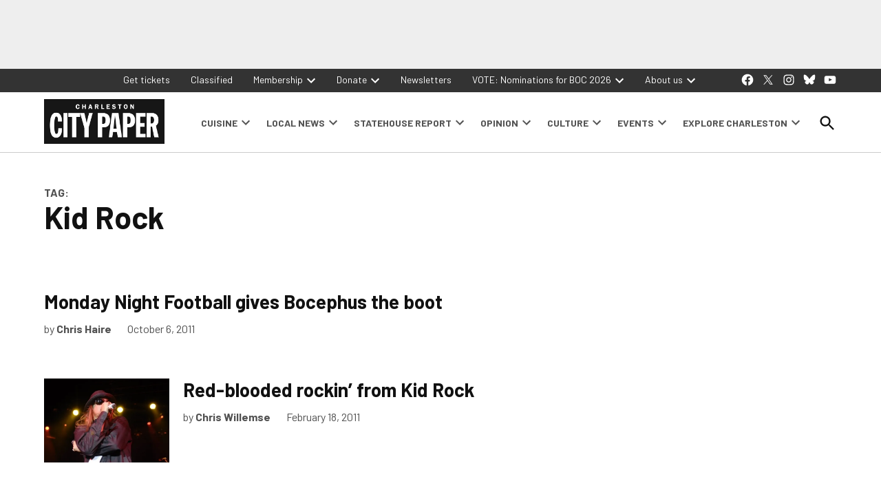

--- FILE ---
content_type: text/html; charset=UTF-8
request_url: https://charlestoncitypaper.com/tag/kid-rock/
body_size: 36156
content:
<!doctype html>
<html lang="en-US">
<head>
	<meta charset="UTF-8" />
	<meta name="viewport" content="width=device-width, initial-scale=1" />
	<link rel="profile" href="https://gmpg.org/xfn/11" />
	<meta name='robots' content='index, follow, max-image-preview:large, max-snippet:-1, max-video-preview:-1' />
		<script async src="https://securepubads.g.doubleclick.net/tag/js/gpt.js"></script>
		<script>
			window.googletag = window.googletag || { cmd: [] };
		</script>
		<link rel='preconnect' href='https://i0.wp.com' >
<script>window._wca = window._wca || [];</script>
<!-- Google tag (gtag.js) consent mode dataLayer added by Site Kit -->
<script id="google_gtagjs-js-consent-mode-data-layer" type="pmdelayedscript" data-cfasync="false" data-no-optimize="1" data-no-defer="1" data-no-minify="1">
window.dataLayer = window.dataLayer || [];function gtag(){dataLayer.push(arguments);}
gtag('consent', 'default', {"ad_personalization":"denied","ad_storage":"denied","ad_user_data":"denied","analytics_storage":"denied","functionality_storage":"denied","security_storage":"denied","personalization_storage":"denied","region":["AT","BE","BG","CH","CY","CZ","DE","DK","EE","ES","FI","FR","GB","GR","HR","HU","IE","IS","IT","LI","LT","LU","LV","MT","NL","NO","PL","PT","RO","SE","SI","SK"],"wait_for_update":500});
window._googlesitekitConsentCategoryMap = {"statistics":["analytics_storage"],"marketing":["ad_storage","ad_user_data","ad_personalization"],"functional":["functionality_storage","security_storage"],"preferences":["personalization_storage"]};
window._googlesitekitConsents = {"ad_personalization":"denied","ad_storage":"denied","ad_user_data":"denied","analytics_storage":"denied","functionality_storage":"denied","security_storage":"denied","personalization_storage":"denied","region":["AT","BE","BG","CH","CY","CZ","DE","DK","EE","ES","FI","FR","GB","GR","HR","HU","IE","IS","IT","LI","LT","LU","LV","MT","NL","NO","PL","PT","RO","SE","SI","SK"],"wait_for_update":500};
</script>
<!-- End Google tag (gtag.js) consent mode dataLayer added by Site Kit -->

	<!-- This site is optimized with the Yoast SEO plugin v26.7 - https://yoast.com/wordpress/plugins/seo/ -->
	<title>Kid Rock Archives - Charleston City Paper</title><link rel="preload" href="https://charlestoncitypaper.com/wp-content/uploads/2024/12/260102_Donations_Generic_MREC8.jpg" as="image" fetchpriority="high"><link rel="preload" href="https://charlestoncitypaper.com/wp-content/uploads/2022/09/230526_CCP_WebsitePopUp_1920x24002-819x1024.jpg" as="image" fetchpriority="high"><style id="perfmatters-used-css">:root{--ewps-slide-spacing:5px;}:root{--wcm-btn-color:#5c7676;--wcm-btn-hover-color:--wcm-btn-hover-color;}@-webkit-keyframes wcm-spinner{0%{-webkit-transform:rotate(0deg);transform:rotate(0deg);}to{-webkit-transform:rotate(1turn);transform:rotate(1turn);}}@keyframes wcm-spinner{0%{-webkit-transform:rotate(0deg);transform:rotate(0deg);}to{-webkit-transform:rotate(1turn);transform:rotate(1turn);}}.widget_newspack-ads-widget{overflow:hidden;}#page{overflow:initial !important;}</style>
	<link rel="canonical" href="https://charlestoncitypaper.com/tag/kid-rock/" />
	<meta property="og:locale" content="en_US" />
	<meta property="og:type" content="article" />
	<meta property="og:title" content="Kid Rock Archives - Charleston City Paper" />
	<meta property="og:url" content="https://charlestoncitypaper.com/tag/kid-rock/" />
	<meta property="og:site_name" content="Charleston City Paper" />
	<meta property="og:image" content="https://i0.wp.com/charlestoncitypaper.com/wp-content/uploads/2021/09/ccp-logo-1.png?fit=600%2C223&ssl=1" />
	<meta property="og:image:width" content="600" />
	<meta property="og:image:height" content="223" />
	<meta property="og:image:type" content="image/png" />
	<meta name="twitter:card" content="summary_large_image" />
	<meta name="twitter:site" content="@ChasCityPaper" />
	<script type="application/ld+json" class="yoast-schema-graph">{"@context":"https://schema.org","@graph":[{"@type":"CollectionPage","@id":"https://charlestoncitypaper.com/tag/kid-rock/","url":"https://charlestoncitypaper.com/tag/kid-rock/","name":"Kid Rock Archives - Charleston City Paper","isPartOf":{"@id":"https://charlestoncitypaper.com/#website"},"breadcrumb":{"@id":"https://charlestoncitypaper.com/tag/kid-rock/#breadcrumb"},"inLanguage":"en-US"},{"@type":"BreadcrumbList","@id":"https://charlestoncitypaper.com/tag/kid-rock/#breadcrumb","itemListElement":[{"@type":"ListItem","position":1,"name":"Home","item":"https://charlestoncitypaper.com/"},{"@type":"ListItem","position":2,"name":"Kid Rock"}]},{"@type":"WebSite","@id":"https://charlestoncitypaper.com/#website","url":"https://charlestoncitypaper.com/","name":"Charleston City Paper","description":"","publisher":{"@id":"https://charlestoncitypaper.com/#organization"},"potentialAction":[{"@type":"SearchAction","target":{"@type":"EntryPoint","urlTemplate":"https://charlestoncitypaper.com/?s={search_term_string}"},"query-input":{"@type":"PropertyValueSpecification","valueRequired":true,"valueName":"search_term_string"}}],"inLanguage":"en-US"},{"@type":"Organization","@id":"https://charlestoncitypaper.com/#organization","name":"Charleston City Paper","url":"https://charlestoncitypaper.com/","logo":{"@type":"ImageObject","inLanguage":"en-US","@id":"https://charlestoncitypaper.com/#/schema/logo/image/","url":"https://i1.wp.com/charlestoncitypaper.com/wp-content/uploads/2021/09/ccp-logo-1.png?fit=600%2C223&ssl=1","contentUrl":"https://i1.wp.com/charlestoncitypaper.com/wp-content/uploads/2021/09/ccp-logo-1.png?fit=600%2C223&ssl=1","width":600,"height":223,"caption":"Charleston City Paper"},"image":{"@id":"https://charlestoncitypaper.com/#/schema/logo/image/"},"sameAs":["https://www.facebook.com/charlestoncitypaper/","https://x.com/ChasCityPaper","https://www.instagram.com/chascitypaper/"]}]}</script>
	<!-- / Yoast SEO plugin. -->


<link rel='dns-prefetch' href='//stats.wp.com' />
<link rel='dns-prefetch' href='//cdn.parsely.com' />
<link rel='dns-prefetch' href='//www.googletagmanager.com' />
<link rel='dns-prefetch' href='//fonts.googleapis.com' />
<link rel='preconnect' href='//i0.wp.com' />
<link rel='preconnect' href='//c0.wp.com' />
<link rel="alternate" type="application/rss+xml" title="Charleston City Paper &raquo; Feed" href="https://charlestoncitypaper.com/feed/" />
<link rel="alternate" type="application/rss+xml" title="Charleston City Paper &raquo; Kid Rock Tag Feed" href="https://charlestoncitypaper.com/tag/kid-rock/feed/" />
<style id='wp-img-auto-sizes-contain-inline-css'>img:is([sizes=auto i],[sizes^="auto," i]){contain-intrinsic-size:3000px 1500px}</style>
<style id='wp-block-library-inline-css'>:root{--wp-block-synced-color:#7a00df;--wp-block-synced-color--rgb:122,0,223;--wp-bound-block-color:var(--wp-block-synced-color);--wp-editor-canvas-background:#ddd;--wp-admin-theme-color:#007cba;--wp-admin-theme-color--rgb:0,124,186;--wp-admin-theme-color-darker-10:#006ba1;--wp-admin-theme-color-darker-10--rgb:0,107,160.5;--wp-admin-theme-color-darker-20:#005a87;--wp-admin-theme-color-darker-20--rgb:0,90,135;--wp-admin-border-width-focus:2px}@media (min-resolution:192dpi){:root{--wp-admin-border-width-focus:1.5px}}.wp-element-button{cursor:pointer}:root .has-very-light-gray-background-color{background-color:#eee}:root .has-very-dark-gray-background-color{background-color:#313131}:root .has-very-light-gray-color{color:#eee}:root .has-very-dark-gray-color{color:#313131}:root .has-vivid-green-cyan-to-vivid-cyan-blue-gradient-background{background:linear-gradient(135deg,#00d084,#0693e3)}:root .has-purple-crush-gradient-background{background:linear-gradient(135deg,#34e2e4,#4721fb 50%,#ab1dfe)}:root .has-hazy-dawn-gradient-background{background:linear-gradient(135deg,#faaca8,#dad0ec)}:root .has-subdued-olive-gradient-background{background:linear-gradient(135deg,#fafae1,#67a671)}:root .has-atomic-cream-gradient-background{background:linear-gradient(135deg,#fdd79a,#004a59)}:root .has-nightshade-gradient-background{background:linear-gradient(135deg,#330968,#31cdcf)}:root .has-midnight-gradient-background{background:linear-gradient(135deg,#020381,#2874fc)}:root{--wp--preset--font-size--normal:16px;--wp--preset--font-size--huge:42px}.has-regular-font-size{font-size:1em}.has-larger-font-size{font-size:2.625em}.has-normal-font-size{font-size:var(--wp--preset--font-size--normal)}.has-huge-font-size{font-size:var(--wp--preset--font-size--huge)}.has-text-align-center{text-align:center}.has-text-align-left{text-align:left}.has-text-align-right{text-align:right}.has-fit-text{white-space:nowrap!important}#end-resizable-editor-section{display:none}.aligncenter{clear:both}.items-justified-left{justify-content:flex-start}.items-justified-center{justify-content:center}.items-justified-right{justify-content:flex-end}.items-justified-space-between{justify-content:space-between}.screen-reader-text{border:0;clip-path:inset(50%);height:1px;margin:-1px;overflow:hidden;padding:0;position:absolute;width:1px;word-wrap:normal!important}.screen-reader-text:focus{background-color:#ddd;clip-path:none;color:#444;display:block;font-size:1em;height:auto;left:5px;line-height:normal;padding:15px 23px 14px;text-decoration:none;top:5px;width:auto;z-index:100000}html :where(.has-border-color){border-style:solid}html :where([style*=border-top-color]){border-top-style:solid}html :where([style*=border-right-color]){border-right-style:solid}html :where([style*=border-bottom-color]){border-bottom-style:solid}html :where([style*=border-left-color]){border-left-style:solid}html :where([style*=border-width]){border-style:solid}html :where([style*=border-top-width]){border-top-style:solid}html :where([style*=border-right-width]){border-right-style:solid}html :where([style*=border-bottom-width]){border-bottom-style:solid}html :where([style*=border-left-width]){border-left-style:solid}html :where(img[class*=wp-image-]){height:auto;max-width:100%}:where(figure){margin:0 0 1em}html :where(.is-position-sticky){--wp-admin--admin-bar--position-offset:var(--wp-admin--admin-bar--height,0px)}@media screen and (max-width:600px){html :where(.is-position-sticky){--wp-admin--admin-bar--position-offset:0px}}</style><style id='wp-block-heading-inline-css'>h1:where(.wp-block-heading).has-background,h2:where(.wp-block-heading).has-background,h3:where(.wp-block-heading).has-background,h4:where(.wp-block-heading).has-background,h5:where(.wp-block-heading).has-background,h6:where(.wp-block-heading).has-background{padding:1.25em 2.375em}h1.has-text-align-left[style*=writing-mode]:where([style*=vertical-lr]),h1.has-text-align-right[style*=writing-mode]:where([style*=vertical-rl]),h2.has-text-align-left[style*=writing-mode]:where([style*=vertical-lr]),h2.has-text-align-right[style*=writing-mode]:where([style*=vertical-rl]),h3.has-text-align-left[style*=writing-mode]:where([style*=vertical-lr]),h3.has-text-align-right[style*=writing-mode]:where([style*=vertical-rl]),h4.has-text-align-left[style*=writing-mode]:where([style*=vertical-lr]),h4.has-text-align-right[style*=writing-mode]:where([style*=vertical-rl]),h5.has-text-align-left[style*=writing-mode]:where([style*=vertical-lr]),h5.has-text-align-right[style*=writing-mode]:where([style*=vertical-rl]),h6.has-text-align-left[style*=writing-mode]:where([style*=vertical-lr]),h6.has-text-align-right[style*=writing-mode]:where([style*=vertical-rl]){rotate:180deg}</style>
<style id='wp-block-image-inline-css'>.wp-block-image>a,.wp-block-image>figure>a{display:inline-block}.wp-block-image img{box-sizing:border-box;height:auto;max-width:100%;vertical-align:bottom}@media not (prefers-reduced-motion){.wp-block-image img.hide{visibility:hidden}.wp-block-image img.show{animation:show-content-image .4s}}.wp-block-image[style*=border-radius] img,.wp-block-image[style*=border-radius]>a{border-radius:inherit}.wp-block-image.has-custom-border img{box-sizing:border-box}.wp-block-image.aligncenter{text-align:center}.wp-block-image.alignfull>a,.wp-block-image.alignwide>a{width:100%}.wp-block-image.alignfull img,.wp-block-image.alignwide img{height:auto;width:100%}.wp-block-image .aligncenter,.wp-block-image .alignleft,.wp-block-image .alignright,.wp-block-image.aligncenter,.wp-block-image.alignleft,.wp-block-image.alignright{display:table}.wp-block-image .aligncenter>figcaption,.wp-block-image .alignleft>figcaption,.wp-block-image .alignright>figcaption,.wp-block-image.aligncenter>figcaption,.wp-block-image.alignleft>figcaption,.wp-block-image.alignright>figcaption{caption-side:bottom;display:table-caption}.wp-block-image .alignleft{float:left;margin:.5em 1em .5em 0}.wp-block-image .alignright{float:right;margin:.5em 0 .5em 1em}.wp-block-image .aligncenter{margin-left:auto;margin-right:auto}.wp-block-image :where(figcaption){margin-bottom:1em;margin-top:.5em}.wp-block-image.is-style-circle-mask img{border-radius:9999px}@supports ((-webkit-mask-image:none) or (mask-image:none)) or (-webkit-mask-image:none){.wp-block-image.is-style-circle-mask img{border-radius:0;-webkit-mask-image:url('data:image/svg+xml;utf8,<svg viewBox="0 0 100 100" xmlns="http://www.w3.org/2000/svg"><circle cx="50" cy="50" r="50"/></svg>');mask-image:url('data:image/svg+xml;utf8,<svg viewBox="0 0 100 100" xmlns="http://www.w3.org/2000/svg"><circle cx="50" cy="50" r="50"/></svg>');mask-mode:alpha;-webkit-mask-position:center;mask-position:center;-webkit-mask-repeat:no-repeat;mask-repeat:no-repeat;-webkit-mask-size:contain;mask-size:contain}}:root :where(.wp-block-image.is-style-rounded img,.wp-block-image .is-style-rounded img){border-radius:9999px}.wp-block-image figure{margin:0}.wp-lightbox-container{display:flex;flex-direction:column;position:relative}.wp-lightbox-container img{cursor:zoom-in}.wp-lightbox-container img:hover+button{opacity:1}.wp-lightbox-container button{align-items:center;backdrop-filter:blur(16px) saturate(180%);background-color:#5a5a5a40;border:none;border-radius:4px;cursor:zoom-in;display:flex;height:20px;justify-content:center;opacity:0;padding:0;position:absolute;right:16px;text-align:center;top:16px;width:20px;z-index:100}@media not (prefers-reduced-motion){.wp-lightbox-container button{transition:opacity .2s ease}}.wp-lightbox-container button:focus-visible{outline:3px auto #5a5a5a40;outline:3px auto -webkit-focus-ring-color;outline-offset:3px}.wp-lightbox-container button:hover{cursor:pointer;opacity:1}.wp-lightbox-container button:focus{opacity:1}.wp-lightbox-container button:focus,.wp-lightbox-container button:hover,.wp-lightbox-container button:not(:hover):not(:active):not(.has-background){background-color:#5a5a5a40;border:none}.wp-lightbox-overlay{box-sizing:border-box;cursor:zoom-out;height:100vh;left:0;overflow:hidden;position:fixed;top:0;visibility:hidden;width:100%;z-index:100000}.wp-lightbox-overlay .close-button{align-items:center;cursor:pointer;display:flex;justify-content:center;min-height:40px;min-width:40px;padding:0;position:absolute;right:calc(env(safe-area-inset-right) + 16px);top:calc(env(safe-area-inset-top) + 16px);z-index:5000000}.wp-lightbox-overlay .close-button:focus,.wp-lightbox-overlay .close-button:hover,.wp-lightbox-overlay .close-button:not(:hover):not(:active):not(.has-background){background:none;border:none}.wp-lightbox-overlay .lightbox-image-container{height:var(--wp--lightbox-container-height);left:50%;overflow:hidden;position:absolute;top:50%;transform:translate(-50%,-50%);transform-origin:top left;width:var(--wp--lightbox-container-width);z-index:9999999999}.wp-lightbox-overlay .wp-block-image{align-items:center;box-sizing:border-box;display:flex;height:100%;justify-content:center;margin:0;position:relative;transform-origin:0 0;width:100%;z-index:3000000}.wp-lightbox-overlay .wp-block-image img{height:var(--wp--lightbox-image-height);min-height:var(--wp--lightbox-image-height);min-width:var(--wp--lightbox-image-width);width:var(--wp--lightbox-image-width)}.wp-lightbox-overlay .wp-block-image figcaption{display:none}.wp-lightbox-overlay button{background:none;border:none}.wp-lightbox-overlay .scrim{background-color:#fff;height:100%;opacity:.9;position:absolute;width:100%;z-index:2000000}.wp-lightbox-overlay.active{visibility:visible}@media not (prefers-reduced-motion){.wp-lightbox-overlay.active{animation:turn-on-visibility .25s both}.wp-lightbox-overlay.active img{animation:turn-on-visibility .35s both}.wp-lightbox-overlay.show-closing-animation:not(.active){animation:turn-off-visibility .35s both}.wp-lightbox-overlay.show-closing-animation:not(.active) img{animation:turn-off-visibility .25s both}.wp-lightbox-overlay.zoom.active{animation:none;opacity:1;visibility:visible}.wp-lightbox-overlay.zoom.active .lightbox-image-container{animation:lightbox-zoom-in .4s}.wp-lightbox-overlay.zoom.active .lightbox-image-container img{animation:none}.wp-lightbox-overlay.zoom.active .scrim{animation:turn-on-visibility .4s forwards}.wp-lightbox-overlay.zoom.show-closing-animation:not(.active){animation:none}.wp-lightbox-overlay.zoom.show-closing-animation:not(.active) .lightbox-image-container{animation:lightbox-zoom-out .4s}.wp-lightbox-overlay.zoom.show-closing-animation:not(.active) .lightbox-image-container img{animation:none}.wp-lightbox-overlay.zoom.show-closing-animation:not(.active) .scrim{animation:turn-off-visibility .4s forwards}}@keyframes show-content-image{0%{visibility:hidden}99%{visibility:hidden}to{visibility:visible}}@keyframes turn-on-visibility{0%{opacity:0}to{opacity:1}}@keyframes turn-off-visibility{0%{opacity:1;visibility:visible}99%{opacity:0;visibility:visible}to{opacity:0;visibility:hidden}}@keyframes lightbox-zoom-in{0%{transform:translate(calc((-100vw + var(--wp--lightbox-scrollbar-width))/2 + var(--wp--lightbox-initial-left-position)),calc(-50vh + var(--wp--lightbox-initial-top-position))) scale(var(--wp--lightbox-scale))}to{transform:translate(-50%,-50%) scale(1)}}@keyframes lightbox-zoom-out{0%{transform:translate(-50%,-50%) scale(1);visibility:visible}99%{visibility:visible}to{transform:translate(calc((-100vw + var(--wp--lightbox-scrollbar-width))/2 + var(--wp--lightbox-initial-left-position)),calc(-50vh + var(--wp--lightbox-initial-top-position))) scale(var(--wp--lightbox-scale));visibility:hidden}}</style>
<style id='wp-block-image-theme-inline-css'>:root :where(.wp-block-image figcaption){color:#555;font-size:13px;text-align:center}.is-dark-theme :root :where(.wp-block-image figcaption){color:#ffffffa6}.wp-block-image{margin:0 0 1em}</style>
<style id='wp-block-media-text-inline-css'>.wp-block-media-text{box-sizing:border-box;direction:ltr;display:grid;grid-template-columns:50% 1fr;grid-template-rows:auto}.wp-block-media-text.has-media-on-the-right{grid-template-columns:1fr 50%}.wp-block-media-text.is-vertically-aligned-top>.wp-block-media-text__content,.wp-block-media-text.is-vertically-aligned-top>.wp-block-media-text__media{align-self:start}.wp-block-media-text.is-vertically-aligned-center>.wp-block-media-text__content,.wp-block-media-text.is-vertically-aligned-center>.wp-block-media-text__media,.wp-block-media-text>.wp-block-media-text__content,.wp-block-media-text>.wp-block-media-text__media{align-self:center}.wp-block-media-text.is-vertically-aligned-bottom>.wp-block-media-text__content,.wp-block-media-text.is-vertically-aligned-bottom>.wp-block-media-text__media{align-self:end}.wp-block-media-text>.wp-block-media-text__media{grid-column:1;grid-row:1;margin:0}.wp-block-media-text>.wp-block-media-text__content{direction:ltr;grid-column:2;grid-row:1;padding:0 8%;word-break:break-word}.wp-block-media-text.has-media-on-the-right>.wp-block-media-text__media{grid-column:2;grid-row:1}.wp-block-media-text.has-media-on-the-right>.wp-block-media-text__content{grid-column:1;grid-row:1}.wp-block-media-text__media a{display:block}.wp-block-media-text__media img,.wp-block-media-text__media video{height:auto;max-width:unset;vertical-align:middle;width:100%}.wp-block-media-text.is-image-fill>.wp-block-media-text__media{background-size:cover;height:100%;min-height:250px}.wp-block-media-text.is-image-fill>.wp-block-media-text__media>a{display:block;height:100%}.wp-block-media-text.is-image-fill>.wp-block-media-text__media img{height:1px;margin:-1px;overflow:hidden;padding:0;position:absolute;width:1px;clip:rect(0,0,0,0);border:0}.wp-block-media-text.is-image-fill-element>.wp-block-media-text__media{height:100%;min-height:250px}.wp-block-media-text.is-image-fill-element>.wp-block-media-text__media>a{display:block;height:100%}.wp-block-media-text.is-image-fill-element>.wp-block-media-text__media img{height:100%;object-fit:cover;width:100%}@media (max-width:600px){.wp-block-media-text.is-stacked-on-mobile{grid-template-columns:100%!important}.wp-block-media-text.is-stacked-on-mobile>.wp-block-media-text__media{grid-column:1;grid-row:1}.wp-block-media-text.is-stacked-on-mobile>.wp-block-media-text__content{grid-column:1;grid-row:2}}</style>
<style id='wp-block-group-inline-css'>.wp-block-group{box-sizing:border-box}:where(.wp-block-group.wp-block-group-is-layout-constrained){position:relative}</style>
<style id='wp-block-group-theme-inline-css'>:where(.wp-block-group.has-background){padding:1.25em 2.375em}</style>
<style id='wp-block-paragraph-inline-css'>.is-small-text{font-size:.875em}.is-regular-text{font-size:1em}.is-large-text{font-size:2.25em}.is-larger-text{font-size:3em}.has-drop-cap:not(:focus):first-letter{float:left;font-size:8.4em;font-style:normal;font-weight:100;line-height:.68;margin:.05em .1em 0 0;text-transform:uppercase}body.rtl .has-drop-cap:not(:focus):first-letter{float:none;margin-left:.1em}p.has-drop-cap.has-background{overflow:hidden}:root :where(p.has-background){padding:1.25em 2.375em}:where(p.has-text-color:not(.has-link-color)) a{color:inherit}p.has-text-align-left[style*="writing-mode:vertical-lr"],p.has-text-align-right[style*="writing-mode:vertical-rl"]{rotate:180deg}</style>
<style id='global-styles-inline-css'>:root{--wp--preset--aspect-ratio--square: 1;--wp--preset--aspect-ratio--4-3: 4/3;--wp--preset--aspect-ratio--3-4: 3/4;--wp--preset--aspect-ratio--3-2: 3/2;--wp--preset--aspect-ratio--2-3: 2/3;--wp--preset--aspect-ratio--16-9: 16/9;--wp--preset--aspect-ratio--9-16: 9/16;--wp--preset--color--black: #000000;--wp--preset--color--cyan-bluish-gray: #abb8c3;--wp--preset--color--white: #FFFFFF;--wp--preset--color--pale-pink: #f78da7;--wp--preset--color--vivid-red: #cf2e2e;--wp--preset--color--luminous-vivid-orange: #ff6900;--wp--preset--color--luminous-vivid-amber: #fcb900;--wp--preset--color--light-green-cyan: #7bdcb5;--wp--preset--color--vivid-green-cyan: #00d084;--wp--preset--color--pale-cyan-blue: #8ed1fc;--wp--preset--color--vivid-cyan-blue: #0693e3;--wp--preset--color--vivid-purple: #9b51e0;--wp--preset--color--primary: #3273dc;--wp--preset--color--primary-variation: #0a4bb4;--wp--preset--color--secondary: #666666;--wp--preset--color--secondary-variation: #3e3e3e;--wp--preset--color--dark-gray: #111111;--wp--preset--color--medium-gray: #767676;--wp--preset--color--light-gray: #EEEEEE;--wp--preset--gradient--vivid-cyan-blue-to-vivid-purple: linear-gradient(135deg,rgb(6,147,227) 0%,rgb(155,81,224) 100%);--wp--preset--gradient--light-green-cyan-to-vivid-green-cyan: linear-gradient(135deg,rgb(122,220,180) 0%,rgb(0,208,130) 100%);--wp--preset--gradient--luminous-vivid-amber-to-luminous-vivid-orange: linear-gradient(135deg,rgb(252,185,0) 0%,rgb(255,105,0) 100%);--wp--preset--gradient--luminous-vivid-orange-to-vivid-red: linear-gradient(135deg,rgb(255,105,0) 0%,rgb(207,46,46) 100%);--wp--preset--gradient--very-light-gray-to-cyan-bluish-gray: linear-gradient(135deg,rgb(238,238,238) 0%,rgb(169,184,195) 100%);--wp--preset--gradient--cool-to-warm-spectrum: linear-gradient(135deg,rgb(74,234,220) 0%,rgb(151,120,209) 20%,rgb(207,42,186) 40%,rgb(238,44,130) 60%,rgb(251,105,98) 80%,rgb(254,248,76) 100%);--wp--preset--gradient--blush-light-purple: linear-gradient(135deg,rgb(255,206,236) 0%,rgb(152,150,240) 100%);--wp--preset--gradient--blush-bordeaux: linear-gradient(135deg,rgb(254,205,165) 0%,rgb(254,45,45) 50%,rgb(107,0,62) 100%);--wp--preset--gradient--luminous-dusk: linear-gradient(135deg,rgb(255,203,112) 0%,rgb(199,81,192) 50%,rgb(65,88,208) 100%);--wp--preset--gradient--pale-ocean: linear-gradient(135deg,rgb(255,245,203) 0%,rgb(182,227,212) 50%,rgb(51,167,181) 100%);--wp--preset--gradient--electric-grass: linear-gradient(135deg,rgb(202,248,128) 0%,rgb(113,206,126) 100%);--wp--preset--gradient--midnight: linear-gradient(135deg,rgb(2,3,129) 0%,rgb(40,116,252) 100%);--wp--preset--gradient--grad-1: linear-gradient( 135deg,rgb( 50,115,220) 0%,rgb( 10,75,180) 100% );--wp--preset--gradient--grad-2: linear-gradient( 135deg,rgb( 102,102,102) 0%,rgb( 62,62,62) 100% );--wp--preset--gradient--grad-3: linear-gradient( 135deg,rgb( 17,17,17 ) 0%,rgb( 85,85,85 ) 100% );--wp--preset--gradient--grad-4: linear-gradient( 135deg,rgb( 68,68,68 ) 0%,rgb( 136,136,136 ) 100% );--wp--preset--gradient--grad-5: linear-gradient( 135deg,rgb( 119,119,119 ) 0%,rgb( 221,221,221 ) 100% );--wp--preset--gradient--grad-6: linear-gradient( 135deg,rgb( 221,221,221 ) 0%,rgb( 255,255,255 ) 100% );--wp--preset--font-size--small: 16px;--wp--preset--font-size--medium: 20px;--wp--preset--font-size--large: 36px;--wp--preset--font-size--x-large: 42px;--wp--preset--font-size--normal: 20px;--wp--preset--font-size--huge: 44px;--wp--preset--spacing--20: 0.44rem;--wp--preset--spacing--30: 0.67rem;--wp--preset--spacing--40: 1rem;--wp--preset--spacing--50: 1.5rem;--wp--preset--spacing--60: 2.25rem;--wp--preset--spacing--70: 3.38rem;--wp--preset--spacing--80: 5.06rem;--wp--preset--shadow--natural: 6px 6px 9px rgba(0,0,0,0.2);--wp--preset--shadow--deep: 12px 12px 50px rgba(0,0,0,0.4);--wp--preset--shadow--sharp: 6px 6px 0px rgba(0,0,0,0.2);--wp--preset--shadow--outlined: 6px 6px 0px -3px rgb(255,255,255),6px 6px rgb(0,0,0);--wp--preset--shadow--crisp: 6px 6px 0px rgb(0,0,0);}:where(.is-layout-flex){gap: 0.5em;}:where(.is-layout-grid){gap: 0.5em;}body .is-layout-flex{display: flex;}.is-layout-flex{flex-wrap: wrap;align-items: center;}.is-layout-flex > :is(*,div){margin: 0;}body .is-layout-grid{display: grid;}.is-layout-grid > :is(*,div){margin: 0;}:where(.wp-block-columns.is-layout-flex){gap: 2em;}:where(.wp-block-columns.is-layout-grid){gap: 2em;}:where(.wp-block-post-template.is-layout-flex){gap: 1.25em;}:where(.wp-block-post-template.is-layout-grid){gap: 1.25em;}.has-black-color{color: var(--wp--preset--color--black) !important;}.has-cyan-bluish-gray-color{color: var(--wp--preset--color--cyan-bluish-gray) !important;}.has-white-color{color: var(--wp--preset--color--white) !important;}.has-pale-pink-color{color: var(--wp--preset--color--pale-pink) !important;}.has-vivid-red-color{color: var(--wp--preset--color--vivid-red) !important;}.has-luminous-vivid-orange-color{color: var(--wp--preset--color--luminous-vivid-orange) !important;}.has-luminous-vivid-amber-color{color: var(--wp--preset--color--luminous-vivid-amber) !important;}.has-light-green-cyan-color{color: var(--wp--preset--color--light-green-cyan) !important;}.has-vivid-green-cyan-color{color: var(--wp--preset--color--vivid-green-cyan) !important;}.has-pale-cyan-blue-color{color: var(--wp--preset--color--pale-cyan-blue) !important;}.has-vivid-cyan-blue-color{color: var(--wp--preset--color--vivid-cyan-blue) !important;}.has-vivid-purple-color{color: var(--wp--preset--color--vivid-purple) !important;}.has-black-background-color{background-color: var(--wp--preset--color--black) !important;}.has-cyan-bluish-gray-background-color{background-color: var(--wp--preset--color--cyan-bluish-gray) !important;}.has-white-background-color{background-color: var(--wp--preset--color--white) !important;}.has-pale-pink-background-color{background-color: var(--wp--preset--color--pale-pink) !important;}.has-vivid-red-background-color{background-color: var(--wp--preset--color--vivid-red) !important;}.has-luminous-vivid-orange-background-color{background-color: var(--wp--preset--color--luminous-vivid-orange) !important;}.has-luminous-vivid-amber-background-color{background-color: var(--wp--preset--color--luminous-vivid-amber) !important;}.has-light-green-cyan-background-color{background-color: var(--wp--preset--color--light-green-cyan) !important;}.has-vivid-green-cyan-background-color{background-color: var(--wp--preset--color--vivid-green-cyan) !important;}.has-pale-cyan-blue-background-color{background-color: var(--wp--preset--color--pale-cyan-blue) !important;}.has-vivid-cyan-blue-background-color{background-color: var(--wp--preset--color--vivid-cyan-blue) !important;}.has-vivid-purple-background-color{background-color: var(--wp--preset--color--vivid-purple) !important;}.has-black-border-color{border-color: var(--wp--preset--color--black) !important;}.has-cyan-bluish-gray-border-color{border-color: var(--wp--preset--color--cyan-bluish-gray) !important;}.has-white-border-color{border-color: var(--wp--preset--color--white) !important;}.has-pale-pink-border-color{border-color: var(--wp--preset--color--pale-pink) !important;}.has-vivid-red-border-color{border-color: var(--wp--preset--color--vivid-red) !important;}.has-luminous-vivid-orange-border-color{border-color: var(--wp--preset--color--luminous-vivid-orange) !important;}.has-luminous-vivid-amber-border-color{border-color: var(--wp--preset--color--luminous-vivid-amber) !important;}.has-light-green-cyan-border-color{border-color: var(--wp--preset--color--light-green-cyan) !important;}.has-vivid-green-cyan-border-color{border-color: var(--wp--preset--color--vivid-green-cyan) !important;}.has-pale-cyan-blue-border-color{border-color: var(--wp--preset--color--pale-cyan-blue) !important;}.has-vivid-cyan-blue-border-color{border-color: var(--wp--preset--color--vivid-cyan-blue) !important;}.has-vivid-purple-border-color{border-color: var(--wp--preset--color--vivid-purple) !important;}.has-vivid-cyan-blue-to-vivid-purple-gradient-background{background: var(--wp--preset--gradient--vivid-cyan-blue-to-vivid-purple) !important;}.has-light-green-cyan-to-vivid-green-cyan-gradient-background{background: var(--wp--preset--gradient--light-green-cyan-to-vivid-green-cyan) !important;}.has-luminous-vivid-amber-to-luminous-vivid-orange-gradient-background{background: var(--wp--preset--gradient--luminous-vivid-amber-to-luminous-vivid-orange) !important;}.has-luminous-vivid-orange-to-vivid-red-gradient-background{background: var(--wp--preset--gradient--luminous-vivid-orange-to-vivid-red) !important;}.has-very-light-gray-to-cyan-bluish-gray-gradient-background{background: var(--wp--preset--gradient--very-light-gray-to-cyan-bluish-gray) !important;}.has-cool-to-warm-spectrum-gradient-background{background: var(--wp--preset--gradient--cool-to-warm-spectrum) !important;}.has-blush-light-purple-gradient-background{background: var(--wp--preset--gradient--blush-light-purple) !important;}.has-blush-bordeaux-gradient-background{background: var(--wp--preset--gradient--blush-bordeaux) !important;}.has-luminous-dusk-gradient-background{background: var(--wp--preset--gradient--luminous-dusk) !important;}.has-pale-ocean-gradient-background{background: var(--wp--preset--gradient--pale-ocean) !important;}.has-electric-grass-gradient-background{background: var(--wp--preset--gradient--electric-grass) !important;}.has-midnight-gradient-background{background: var(--wp--preset--gradient--midnight) !important;}.has-small-font-size{font-size: var(--wp--preset--font-size--small) !important;}.has-medium-font-size{font-size: var(--wp--preset--font-size--medium) !important;}.has-large-font-size{font-size: var(--wp--preset--font-size--large) !important;}.has-x-large-font-size{font-size: var(--wp--preset--font-size--x-large) !important;}</style>

<style id='classic-theme-styles-inline-css'>.wp-block-button__link{color:#fff;background-color:#32373c;border-radius:9999px;box-shadow:none;text-decoration:none;padding:calc(.667em + 2px) calc(1.333em + 2px);font-size:1.125em}.wp-block-file__button{background:#32373c;color:#fff;text-decoration:none}</style>
<link rel="stylesheet" id="newspack-ads-media-kit-frontend-css" media="all" data-pmdelayedstyle="https://charlestoncitypaper.com/wp-content/plugins/newspack-ads/dist/media-kit-frontend.css?ver=1764006601">
<link rel="stylesheet" id="newspack-ads-frontend-css" media="all" data-pmdelayedstyle="https://charlestoncitypaper.com/wp-content/plugins/newspack-ads/includes/../dist/frontend.css?ver=33bf52d469a9bc142086">
<link rel='stylesheet' id='newspack-blocks-block-styles-stylesheet-css' href='https://charlestoncitypaper.com/wp-content/plugins/newspack-blocks/dist/block_styles.css?ver=4.20.1' media='all' />
<link rel="stylesheet" id="foundation-events-styles-css" media="all" data-pmdelayedstyle="https://charlestoncitypaper.com/wp-content/plugins/newspack-manager/includes/foundation/events/styles.css?ver=1765982946">
<link rel="stylesheet" id="foundation-locations-styles-css" media="all" data-pmdelayedstyle="https://charlestoncitypaper.com/wp-content/plugins/newspack-manager/includes/foundation/locations/styles.css?ver=1765982946">
<link rel="stylesheet" id="foundation-movies-styles-css" media="all" data-pmdelayedstyle="https://charlestoncitypaper.com/wp-content/plugins/newspack-manager/includes/foundation/movies/styles.css?ver=1765982946">
<link rel='stylesheet' id='newspack-newsletters-subscriptions-css' href='https://charlestoncitypaper.com/wp-content/plugins/newspack-newsletters/includes/../dist/subscriptions.css?ver=1767621566' media='all' />
<link rel='stylesheet' id='wp-components-css' href='https://c0.wp.com/c/6.9/wp-includes/css/dist/components/style.min.css' media='all' />
<link rel='stylesheet' id='newspack-commons-css' href='https://charlestoncitypaper.com/wp-content/plugins/newspack-plugin/dist/commons.css?ver=6.28.2' media='all' />
<link rel='stylesheet' id='newspack-reader-auth-css' href='https://charlestoncitypaper.com/wp-content/plugins/newspack-plugin/dist/reader-auth.css?ver=6.28.2' media='all' />
<link rel='stylesheet' id='newspack-corrections-single-css' href='https://charlestoncitypaper.com/wp-content/plugins/newspack-plugin/dist/other-scripts/corrections.css?ver=6.28.2' media='all' />
<link rel='stylesheet' id='newspack-content_gate-block-patterns-css' href='https://charlestoncitypaper.com/wp-content/plugins/newspack-plugin/dist/content-gate-block-patterns.css?ver=6.28.2' media='all' />
<link rel='stylesheet' id='newspack-ui-css' href='https://charlestoncitypaper.com/wp-content/plugins/newspack-plugin/dist/newspack-ui.css?ver=6.28.2' media='all' />
<link rel='stylesheet' id='newspack-popups-view-css' href='https://charlestoncitypaper.com/wp-content/plugins/newspack-popups/includes/../dist/view.css?ver=1768230951' media='all' />
<link rel="stylesheet" id="woocommerce-layout-css" media="all" data-pmdelayedstyle="https://c0.wp.com/p/woocommerce/10.4.3/assets/css/woocommerce-layout.css">
<style id='woocommerce-layout-inline-css'>.infinite-scroll .woocommerce-pagination{display: none;}</style>
<link rel="stylesheet" id="woocommerce-smallscreen-css" media="only screen and (max-width: 768px)" data-pmdelayedstyle="https://c0.wp.com/p/woocommerce/10.4.3/assets/css/woocommerce-smallscreen.css">
<style id='woocommerce-inline-inline-css'>.woocommerce form .form-row .required{visibility: visible;}</style>
<link rel="stylesheet" id="jetpack-instant-search-css" media="all" data-pmdelayedstyle="https://charlestoncitypaper.com/wp-content/plugins/jetpack/jetpack_vendor/automattic/jetpack-search/build/instant-search/jp-search.chunk-main-payload.css?minify=false&#038;ver=0fdea6dc160d86a89550">
<link rel="stylesheet" id="wc-memberships-frontend-css" media="all" data-pmdelayedstyle="https://charlestoncitypaper.com/wp-content/plugins/woocommerce-memberships/assets/css/frontend/wc-memberships-frontend.min.css?ver=1.27.4">
<link rel='stylesheet' id='newspack-style-css' href='https://charlestoncitypaper.com/wp-content/themes/newspack-scott/style.css?ver=2.16.0' media='all' />
<link rel='stylesheet' id='newspack-print-style-css' href='https://charlestoncitypaper.com/wp-content/themes/newspack-theme/styles/print.css?ver=2.16.0' media='print' />
<link rel='stylesheet' id='newspack-font-import-css' href='//fonts.googleapis.com/css2?family=Barlow:ital,wght@0,400;0,700;1,400;1,700&#038;display=swap' media='all' />
<link rel='stylesheet' id='newspack-sponsors-style-css' href='https://charlestoncitypaper.com/wp-content/themes/newspack-theme/styles/newspack-sponsors.css?ver=2.16.0' media='all' />
<link rel="stylesheet" id="woocommerce-nyp-css" media="all" data-pmdelayedstyle="https://charlestoncitypaper.com/wp-content/plugins/woocommerce-name-your-price/assets/css/frontend/name-your-price.min.css?ver=3.7.0">
<script src="https://c0.wp.com/c/6.9/wp-includes/js/jquery/jquery.min.js" id="jquery-core-js"></script>
<script src="https://c0.wp.com/c/6.9/wp-includes/js/jquery/jquery-migrate.min.js" id="jquery-migrate-js"></script>
<script src="https://c0.wp.com/p/woocommerce/10.4.3/assets/js/jquery-blockui/jquery.blockUI.min.js" id="wc-jquery-blockui-js" defer data-wp-strategy="defer"></script>
<script id="wc-add-to-cart-js-extra">
var wc_add_to_cart_params = {"ajax_url":"/wp-admin/admin-ajax.php","wc_ajax_url":"/?wc-ajax=%%endpoint%%","i18n_view_cart":"View cart","cart_url":"https://charlestoncitypaper.com/cart/","is_cart":"","cart_redirect_after_add":"yes"};
//# sourceURL=wc-add-to-cart-js-extra
</script>
<script src="https://c0.wp.com/p/woocommerce/10.4.3/assets/js/frontend/add-to-cart.min.js" id="wc-add-to-cart-js" defer data-wp-strategy="defer"></script>
<script src="https://c0.wp.com/p/woocommerce/10.4.3/assets/js/js-cookie/js.cookie.min.js" id="wc-js-cookie-js" defer data-wp-strategy="defer"></script>
<script id="woocommerce-js-extra">
var woocommerce_params = {"ajax_url":"/wp-admin/admin-ajax.php","wc_ajax_url":"/?wc-ajax=%%endpoint%%","i18n_password_show":"Show password","i18n_password_hide":"Hide password"};
//# sourceURL=woocommerce-js-extra
</script>
<script src="https://c0.wp.com/p/woocommerce/10.4.3/assets/js/frontend/woocommerce.min.js" id="woocommerce-js" defer data-wp-strategy="defer"></script>
<script src="https://stats.wp.com/s-202603.js" id="woocommerce-analytics-js" defer data-wp-strategy="defer" type="pmdelayedscript" data-cfasync="false" data-no-optimize="1" data-no-defer="1" data-no-minify="1"></script>

<!-- Google tag (gtag.js) snippet added by Site Kit -->
<!-- Google Analytics snippet added by Site Kit -->
<script src="https://www.googletagmanager.com/gtag/js?id=G-GPH1PRW01Q" id="google_gtagjs-js" async type="pmdelayedscript" data-cfasync="false" data-no-optimize="1" data-no-defer="1" data-no-minify="1"></script>
<script id="google_gtagjs-js-after" type="pmdelayedscript" data-cfasync="false" data-no-optimize="1" data-no-defer="1" data-no-minify="1">
window.dataLayer = window.dataLayer || [];function gtag(){dataLayer.push(arguments);}
gtag("set","linker",{"domains":["charlestoncitypaper.com"]});
gtag("js", new Date());
gtag("set", "developer_id.dZTNiMT", true);
gtag("config", "G-GPH1PRW01Q", {"transport_type":"beacon"});
//# sourceURL=google_gtagjs-js-after
</script>
<link rel="https://api.w.org/" href="https://charlestoncitypaper.com/wp-json/" /><link rel="alternate" title="JSON" type="application/json" href="https://charlestoncitypaper.com/wp-json/wp/v2/tags/7236" /><link rel="EditURI" type="application/rsd+xml" title="RSD" href="https://charlestoncitypaper.com/xmlrpc.php?rsd" />

		<!-- Custom Logo: hide header text -->
		<style id="custom-logo-css">.site-title{position: absolute;clip-path: inset(50%);}</style>
		<meta name="generator" content="Site Kit by Google 1.170.0" /><!-- Flipp Controller Tag-->
<script async
src="https://cdn-gateflipp.flippback.com/tag/js/flipptag.js?site_id=1252476"></script>
<script>
window.flippxp = window.flippxp || {run: []};
window.flippxp.run.push(function() {
   window.flippxp.registerSlot("#flipp-ux-slot-235882", "VMG - Standard", 1252476, [ 291797 ]);
  });
</script>		<link rel="manifest" href="https://charlestoncitypaper.com/wp-json/wp/v2/web-app-manifest">
					<meta name="theme-color" content="#fff">
								<meta name="apple-mobile-web-app-capable" content="yes">
				<meta name="mobile-web-app-capable" content="yes">

				<link rel="apple-touch-startup-image" href="https://i0.wp.com/charlestoncitypaper.com/wp-content/uploads/2021/09/cropped-chascitypaper_400x400.jpg?fit=192%2C192&#038;ssl=1">

				<meta name="apple-mobile-web-app-title" content="City Paper">
		<meta name="application-name" content="City Paper">
		<script>  var el_i13_login_captcha=null; var el_i13_register_captcha=null; </script>	<style>img#wpstats{display:none}</style>
		<script type="application/ld+json" class="wp-parsely-metadata">{"@context":"https:\/\/schema.org","@type":"WebPage","headline":"Tagged - Kid Rock","url":"http:\/\/charlestoncitypaper.com\/tag\/kid-rock\/"}</script>
	<style type="text/css" id="custom-theme-colors-scott">.mobile-sidebar .article-section-title::before,.mobile-sidebar .accent-header::before{background-color: #e1e1e1;}#colophon,#colophon .widget-title,#colophon .social-navigation a,#colophon .widgettitle{color: white;}#colophon .footer-branding .wrapper,#colophon .footer-widgets:first-child{border: 0;}.site-footer .accent-header::before,.site-footer .article-section-title::before{background-color: #000000;}</style>
	
	<style type="text/css" id="custom-theme-fonts-scott">.accent-header:not(.widget-title),.article-section-title,.page-title,#secondary .widget-title,.author-bio .accent-header span,#colophon .widget-title,#colophon .widgettitle,#secondary .widgettitle{text-transform: uppercase;}</style>


	<style type="text/css" id="custom-theme-colors">:root{--newspack-theme-color-primary: #3273dc;--newspack-theme-color-primary-variation: #1455be;--newspack-theme-color-secondary: #666666 !important;--newspack-theme-color-secondary-variation: #3e3e3e;--newspack-theme-color-primary-darken-5: #2d6ed7;--newspack-theme-color-primary-darken-10: #2869d2;--newspack-theme-color-primary-against-white: #3273dc;--newspack-theme-color-secondary-against-white: #666666;--newspack-theme-color-primary-variation-against-white: #1455be;--newspack-theme-color-secondary-variation-against-white: #3e3e3e;--newspack-theme-color-against-primary: white;--newspack-theme-color-against-secondary: white;}input[type="checkbox"]::before{background-image: url("data:image/svg+xml,%3Csvg xmlns='http://www.w3.org/2000/svg' viewBox='0 0 24 24' width='24' height='24'%3E%3Cpath d='M16.7 7.1l-6.3 8.5-3.3-2.5-.9 1.2 4.5 3.4L17.9 8z' fill='white'%3E%3C/path%3E%3C/svg%3E");}.site-footer{background: #000000;}.site-footer,.site-footer a,.site-footer a:hover,.site-footer .widget-title,.site-footer .widgettitle,.site-info{color: white;}.site-footer a:hover,.site-footer .widget a:hover{opacity: 0.7;}.site-info .widget-area .wrapper,.site-info .site-info-contain:first-child{border-top-color: #000000;}</style>
		<style type="text/css" id="newspack-theme-colors-variables">:root{--newspack-primary-color: #3273dc;--newspack-secondary-color: #666666;--newspack-cta-color: #dd3333;--newspack-header-color: #ffffff;--newspack-primary-menu-color:;--newspack-footer-color: #000000;--newspack-primary-contrast-color: white;--newspack-secondary-contrast-color: white;--newspack-cta-contrast-color: white;--newspack-header-contrast-color: black;--newspack-primary-menu-contrast-color: white;--newspack-footer-contrast-color: white;}</style>
	
	<style type="text/css" id="custom-theme-fonts">:root{--newspack-theme-font-heading: "Barlow","Helvetica","sans-serif";}:root{--newspack-theme-font-body: "Barlow","Helvetica","sans-serif";}.tags-links span:first-child,.cat-links,.page-title,.highlight-menu .menu-label{text-transform: uppercase;}</style>

		<style>.sponsor-label .flag,amp-script .sponsor-label .flag{background: #FED850;color: black;}</style>
		<noscript><style>.woocommerce-product-gallery{opacity: 1 !important;}</style></noscript>
	<script>function perfmatters_check_cart_fragments(){if(null!==document.getElementById("perfmatters-cart-fragments"))return!1;if(document.cookie.match("(^|;) ?woocommerce_cart_hash=([^;]*)(;|$)")){var e=document.createElement("script");e.id="perfmatters-cart-fragments",e.src="https://charlestoncitypaper.com/wp-content/plugins/woocommerce/assets/js/frontend/cart-fragments.min.js",e.async=!0,document.head.appendChild(e)}}perfmatters_check_cart_fragments(),document.addEventListener("click",function(){setTimeout(perfmatters_check_cart_fragments,1e3)});</script><link rel="icon" href="https://charlestoncitypaper.com/wp-content/uploads/2021/09/cropped-chascitypaper_400x400-100x100.jpg?crop=1" sizes="32x32" />
<link rel="icon" href="https://i0.wp.com/charlestoncitypaper.com/wp-content/uploads/2021/09/cropped-chascitypaper_400x400.jpg?fit=192%2C192&#038;ssl=1" sizes="192x192" />
<link rel="apple-touch-icon" href="https://i0.wp.com/charlestoncitypaper.com/wp-content/uploads/2021/09/cropped-chascitypaper_400x400.jpg?fit=180%2C180&#038;ssl=1" />
<meta name="msapplication-TileImage" content="https://i0.wp.com/charlestoncitypaper.com/wp-content/uploads/2021/09/cropped-chascitypaper_400x400.jpg?fit=270%2C270&#038;ssl=1" />
		<script type="pmdelayedscript" data-cfasync="false" data-no-optimize="1" data-no-defer="1" data-no-minify="1">
			( function() {
				// Load GA script if not yet found
				if ( 'undefined' === typeof gtag ) {
					var element = document.createElement( 'script' );
					element.src = 'https://www.googletagmanager.com/gtag/js?id=G-2JRCCN5L9C';
					element.async = true;
					document.head.appendChild( element );
					window.dataLayer = window.dataLayer || [];
					window.gtag = function() { window.dataLayer.push( arguments ) };
					gtag( 'js', new Date() );
				}
				gtag( 'config', 'G-2JRCCN5L9C' );
			} )();
		</script>
		<script type="pmdelayedscript" data-cfasync="false" data-no-optimize="1" data-no-defer="1" data-no-minify="1">
		!function(f,b,e,v,n,t,s)
		{if(f.fbq)return;n=f.fbq=function(){n.callMethod?
		n.callMethod.apply(n,arguments):n.queue.push(arguments)};
		if(!f._fbq)f._fbq=n;n.push=n;n.loaded=!0;n.version='2.0';
		n.queue=[];t=b.createElement(e);t.async=!0;
		t.src=v;s=b.getElementsByTagName(e)[0];
		s.parentNode.insertBefore(t,s)}(window, document,'script',
		'https://connect.facebook.net/en_US/fbevents.js');
		fbq('init', '451647890033763');
		fbq('track', 'PageView', {"page_title":"Monday Night Football gives Bocephus the boot","user_role":"guest","event_url":"https:\/\/charlestoncitypaper.com\/tag\/kid-rock"});
		</script>		<style id="wp-custom-css">@media (min-width: 782px){.site-content{margin-top: 2.4rem;}}.entry-content a{color: #3273dc;}.top-header-contain{background: #333;padding: 0 0 0.1rem 0;}.top-header-contain .submenu-expand{margin-top: 3px}.top-header-contain #secondary-nav-contain{margin-left: auto;}.top-header-contain #social-nav-contain{margin-left: 2rem;}.accent-header:not(.widget-title)::before,.article-section-title::before,.cat-links::before,.page-title::before,.site-breadcrumb .wrapper > span::before{display: none;}.accent-header,.accent-header:not(.widget-title),div.wpnbha .article-section-title{border-top: 1px solid #111;color: #111;font-size: 1rem;padding-top: 0.6em;}.wpnbha p{font-size: 18px;}div.wpnbha .article-section-title{margin-bottom: 0.5em}div.wpnbha.is-grid > div .article-section-title{margin-bottom: 0;}div.wpnbha.is-grid.colgap-2 > div .article-section-title{margin-bottom: -6px;}div.wpnbha.is-grid.colgap-3 > div .article-section-title{margin-bottom: -20px;}div.wpnbha.is-style-borders:not(.is-grid) article{margin-bottom: 0.5em;padding-bottom: 0.5em;}.newspack-front-page .entry .entry-content .wp-block-group.alignfull > div > .wp-block-columns:not(.alignfull):not(.alignwide){max-width: 1232px;}:where(.wp-block-columns.has-background){padding: 1.25em;}.newspack-front-page .entry .entry-content > *{margin-top: 20px;margin-bottom: 20px;}.newspack-front-page .wp-block-columns .wp-block-column > *:not(:first-child){margin-top: 20px;}.newspack-front-page .wp-block-columns .wp-block-column > *:not(:last-child){margin-bottom: 20px;}.newspack-front-page .entry-content .newspack_global_ad.fixed-height{padding: 0;}.single .cat-links{font-size: 0.8rem;}@media (min-width: 782px){.single .entry-title{font-size: 2.8rem;}}.amp-action{margin-top: -30px !important;}.jetpack-top-posts-title{font-weight: 700;}</style>
		<noscript><style>.perfmatters-lazy[data-src]{display:none !important;}</style></noscript><style>.perfmatters-lazy-youtube{position:relative;width:100%;max-width:100%;height:0;padding-bottom:56.23%;overflow:hidden}.perfmatters-lazy-youtube img{position:absolute;top:0;right:0;bottom:0;left:0;display:block;width:100%;max-width:100%;height:auto;margin:auto;border:none;cursor:pointer;transition:.5s all;-webkit-transition:.5s all;-moz-transition:.5s all}.perfmatters-lazy-youtube img:hover{-webkit-filter:brightness(75%)}.perfmatters-lazy-youtube .play{position:absolute;top:50%;left:50%;right:auto;width:68px;height:48px;margin-left:-34px;margin-top:-24px;background:url(https://charlestoncitypaper.com/wp-content/plugins/perfmatters/img/youtube.svg) no-repeat;background-position:center;background-size:cover;pointer-events:none;filter:grayscale(1)}.perfmatters-lazy-youtube:hover .play{filter:grayscale(0)}.perfmatters-lazy-youtube iframe{position:absolute;top:0;left:0;width:100%;height:100%;z-index:99}.wp-has-aspect-ratio .wp-block-embed__wrapper{position:relative;}.wp-has-aspect-ratio .perfmatters-lazy-youtube{position:absolute;top:0;right:0;bottom:0;left:0;width:100%;height:100%;padding-bottom:0}</style><link rel="stylesheet" id="wc-stripe-blocks-checkout-style-css" media="all" data-pmdelayedstyle="https://charlestoncitypaper.com/wp-content/plugins/woocommerce-gateway-stripe/build/upe-blocks.css?ver=5149cca93b0373758856">
<link rel="stylesheet" id="wc-blocks-style-css" media="all" data-pmdelayedstyle="https://c0.wp.com/p/woocommerce/10.4.3/assets/client/blocks/wc-blocks.css">
<style id='newspack-blocks-homepage-articles-inline-inline-css'>.wp-block-newspack-blocks-homepage-articles article .entry-title{font-size: 1.2em;}.wp-block-newspack-blocks-homepage-articles .entry-meta{display: flex;flex-wrap: wrap;align-items: center;margin-top: 0.5em;}.wp-block-newspack-blocks-homepage-articles article .entry-meta{font-size: 0.8em;}.wp-block-newspack-blocks-homepage-articles article .avatar{height: 25px;width: 25px;}.wp-block-newspack-blocks-homepage-articles .post-thumbnail{margin: 0;margin-bottom: 0.25em;}.wp-block-newspack-blocks-homepage-articles .post-thumbnail img{height: auto;width: 100%;}.wp-block-newspack-blocks-homepage-articles .post-thumbnail figcaption{margin-bottom: 0.5em;}.wp-block-newspack-blocks-homepage-articles p{margin: 0.5em 0;}</style>
<link rel='stylesheet' id='newspack-blocks-homepage-articles-css' href='https://charlestoncitypaper.com/wp-content/plugins/newspack-blocks/dist/homepage-articles/view.css?ver=4.20.1' media='all' />
</head>

<body class="archive tag tag-kid-rock tag-7236 wp-custom-logo wp-embed-responsive wp-theme-newspack-theme wp-child-theme-newspack-scott theme-newspack-theme woocommerce-no-js jps-theme-newspack-scott hfeed hide-homepage-title hide-site-tagline h-nsub h-db h-ll h-sh has-sidebar af-widget has-summary newspack--font-loading" data-amp-auto-lightbox-disable>
		<div
						class="newspack-popup-container newspack-lightbox newspack-popup hidden newspack-lightbox-placement-center newspack-lightbox-size-medium        "
			role="button"
			tabindex="0"
			id="id_243471"
			data-segments=""
			data-frequency="0,0,1,day"
			
						data-delay="3500"
					>

			<div class="newspack-popup-wrapper " data-popup-status="publish" style="background-color:#FFFFFF;color:#000">
				<div class="newspack-popup__content-wrapper" style="">
										<div class="newspack-popup__content">
						<div class="wp-block-image">
<figure class="aligncenter size-full is-resized"><img data-perfmatters-preload width="300" height="250" src="https://charlestoncitypaper.com/wp-content/uploads/2024/12/260102_Donations_Generic_MREC8.jpg" alt class="wp-image-253336" style="width:395px;height:auto" fetchpriority="high"></figure>
</div>					</div>
					<button class="newspack-lightbox__close" style="color: #000;" aria-label="Close Pop-up">
						<svg xmlns="http://www.w3.org/2000/svg" width="24" height="24" viewBox="0 0 24 24" role="img" aria-hidden="true" focusable="false">
							<path d="M19 6.41L17.59 5 12 10.59 6.41 5 5 6.41 10.59 12 5 17.59 6.41 19 12 13.41 17.59 19 19 17.59 13.41 12 19 6.41z"/>
						</svg>
					</button>
				</div>
			</div>
												<div style="opacity: 0.3;background-color:#000000;" class="newspack-lightbox-overlay"></div>
									</div>
						<div
						class="newspack-popup-container newspack-lightbox newspack-popup hidden newspack-lightbox-placement-center newspack-lightbox-size-medium        "
			role="button"
			tabindex="0"
			id="id_216048"
			data-segments="45997"
			data-frequency="0,0,1,day"
			
						data-delay="3500"
					>

			<div class="newspack-popup-wrapper " data-popup-status="publish" style="background-color:#EEEEEE;color:#000">
				<div class="newspack-popup__content-wrapper" style="">
										<div class="newspack-popup__content">
						
<div class="wp-block-group newspack-pattern subscribe__style-1"><div class="wp-block-group__inner-container is-layout-flow wp-block-group-is-layout-flow">
<div class="wp-block-media-text has-media-on-the-right is-stacked-on-mobile is-vertically-aligned-center is-image-fill-element has-light-gray-background-color has-background has-small-font-size" style="grid-template-columns:auto 35%"><div class="wp-block-media-text__content">
<h2 class="wp-block-heading" id="avoid-pop-ups-join-the-cp-club"><strong><strong>Be the first to know.</strong></strong></h2>



<p>Our local reporters are on the ground covering the stories that matter most to Charleston and the surrounding area.</p>



<p>Receive stories each day by signing up for our free daily newsletter, which delivers the latest local news directly to your inbox every morning.</p>
</div><figure class="wp-block-media-text__media"><a href="https://charlestoncitypaper.com/subscribe-to-our-newsletter/"><img data-perfmatters-preload width="819" height="1024" src="https://charlestoncitypaper.com/wp-content/uploads/2022/09/230526_CCP_WebsitePopUp_1920x24002-819x1024.jpg" alt class="wp-image-253330 size-full" style="object-position:27% 51%" fetchpriority="high"></a></figure></div>
</div></div>
					</div>
					<button class="newspack-lightbox__close" style="color: #000;" aria-label="Close Pop-up">
						<svg xmlns="http://www.w3.org/2000/svg" width="24" height="24" viewBox="0 0 24 24" role="img" aria-hidden="true" focusable="false">
							<path d="M19 6.41L17.59 5 12 10.59 6.41 5 5 6.41 10.59 12 5 17.59 6.41 19 12 13.41 17.59 19 19 17.59 13.41 12 19 6.41z"/>
						</svg>
					</button>
				</div>
			</div>
												<div style="opacity: 0.3;background-color:#000000;" class="newspack-lightbox-overlay"></div>
									</div>
						<div
						class="newspack-popup-container newspack-lightbox newspack-popup hidden newspack-lightbox-placement-bottom newspack-lightbox-size-medium        "
			role="button"
			tabindex="0"
			id="id_189534"
			data-segments="45998"
			data-frequency="0,0,1,day"
			
						data-delay="3500"
					>

			<div class="newspack-popup-wrapper " data-popup-status="publish" style="background-color:#FFFFFF;color:#000">
				<div class="newspack-popup__content-wrapper" style="">
										<div class="newspack-popup__content">
						
<div class="wp-block-group newspack-pattern subscribe__style-1"><div class="wp-block-group__inner-container is-layout-flow wp-block-group-is-layout-flow"><div class="wp-block-image">
<figure class="alignright size-full is-resized"><img width="300" height="250" src="https://charlestoncitypaper.com/wp-content/uploads/2021/09/260102_Donations_Generic_MREC7.jpg" alt="" class="wp-image-253334" style="width:360px;height:auto"/></figure>
</div></div></div>



<p><strong>Help keep the City Paper free.</strong><br><br>No paywalls.<br>No subscription cost.<br>Free delivery at 800 locations.</p>



<p>Help support independent journalism <br>by&nbsp;<a href="https://buy.stripe.com/5kA7ug6s79ua67m5kl">donating today.</a></p>
					</div>
					<button class="newspack-lightbox__close" style="color: #000;" aria-label="Close Pop-up">
						<svg xmlns="http://www.w3.org/2000/svg" width="24" height="24" viewBox="0 0 24 24" role="img" aria-hidden="true" focusable="false">
							<path d="M19 6.41L17.59 5 12 10.59 6.41 5 5 6.41 10.59 12 5 17.59 6.41 19 12 13.41 17.59 19 19 17.59 13.41 12 19 6.41z"/>
						</svg>
					</button>
				</div>
			</div>
												<div style="opacity: 0.3;background-color:#000000;" class="newspack-lightbox-overlay"></div>
									</div>
				<style>@media ( min-width: 300px ){.newspack_global_ad.global_above_header{min-height: 100px;}}@media ( min-width: 970px ){.newspack_global_ad.global_above_header{min-height: 100px;}}</style>		<div class='newspack_global_ad global_above_header fixed-height'>
						<!-- /1034489/upper-banner-970x250 --><div id='div-gpt-ad-069ce18920-0'></div>		</div>
			<aside id="mobile-sidebar-fallback" class="mobile-sidebar">
		<button class="mobile-menu-toggle">
			<svg class="svg-icon" width="20" height="20" aria-hidden="true" role="img" xmlns="http://www.w3.org/2000/svg" viewBox="0 0 24 24"><path d="M19 6.41L17.59 5 12 10.59 6.41 5 5 6.41 10.59 12 5 17.59 6.41 19 12 13.41 17.59 19 19 17.59 13.41 12z" /><path d="M0 0h24v24H0z" fill="none" /></svg>			Close		</button>

		
<form role="search" method="get" class="search-form" action="https://charlestoncitypaper.com/">
	<label for="search-form-1">
		<span class="screen-reader-text">Search for:</span>
	</label>
	<input type="search" id="search-form-1" class="search-field" placeholder="Search &hellip;" value="" name="s" />
	<button type="submit" class="search-submit">
		<svg class="svg-icon" width="28" height="28" aria-hidden="true" role="img" xmlns="http://www.w3.org/2000/svg" viewBox="0 0 24 24"><path d="M15.5 14h-.79l-.28-.27C15.41 12.59 16 11.11 16 9.5 16 5.91 13.09 3 9.5 3S3 5.91 3 9.5 5.91 16 9.5 16c1.61 0 3.09-.59 4.23-1.57l.27.28v.79l5 4.99L20.49 19l-4.99-5zm-6 0C7.01 14 5 11.99 5 9.5S7.01 5 9.5 5 14 7.01 14 9.5 11.99 14 9.5 14z" /><path d="M0 0h24v24H0z" fill="none" /></svg>		<span class="screen-reader-text">
			Search		</span>
	</button>
</form>
		<nav class="main-navigation nav1 dd-menu" aria-label="Top Menu" toolbar-target="site-navigation" toolbar="(min-width: 767px)">
			<ul id="menu-primary-menu" class="main-menu"><li id="menu-item-186130" class="menu-item menu-item-type-taxonomy menu-item-object-category menu-item-has-children menu-item-186130"><a href="https://charlestoncitypaper.com/category/fooddrink/">CUISINE</a><button aria-expanded="false" class="submenu-expand" [class]="setState186130 ? 'submenu-expand open-dropdown' : 'submenu-expand'" [aria-expanded]="setState186130 ? 'true' : 'false'" on="tap:AMP.setState( { setState186130: !setState186130 } )" aria-haspopup="true" data-toggle-parent-id="toggle-186130">
					<svg class="svg-icon" width="24" height="24" aria-hidden="true" role="img" focusable="false" xmlns="http://www.w3.org/2000/svg" viewBox="0 0 24 24"><path d="M7.41 8.59L12 13.17l4.59-4.58L18 10l-6 6-6-6 1.41-1.41z"></path><path fill="none" d="M0 0h24v24H0V0z"></path></svg>
					<span class="screen-reader-text" [text]="setState186130 ? 'Close dropdown menu' : 'Open dropdown menu'">Open dropdown menu</span>
				</button>
<ul class="sub-menu">
	<li id="menu-item-186131" class="menu-item menu-item-type-taxonomy menu-item-object-category menu-item-186131"><a href="https://charlestoncitypaper.com/category/fooddrink/">Food+Drink</a></li>
	<li id="menu-item-246868" class="menu-item menu-item-type-custom menu-item-object-custom menu-item-246868"><a href="https://charlestoncitypaper.com/2025/04/28/cp-hot-list-additions-to-the-local-food-scene-that-are-worth-taking-note-of/">HOT LIST (new places)</a></li>
	<li id="menu-item-246869" class="menu-item menu-item-type-custom menu-item-object-custom menu-item-246869"><a href="https://charlestoncitypaper.com/2025/04/28/our-go-to-restaurants-for-everything-from-decadent-to-down-home-fare/">TOP 50 restaurants</a></li>
	<li id="menu-item-246870" class="menu-item menu-item-type-custom menu-item-object-custom menu-item-246870"><a href="https://charlestoncitypaper.com/2025/04/28/time-tested-establishments-that-are-sure-to-please/">CHARLESTON CLASSICS</a></li>
	<li id="menu-item-234302" class="menu-item menu-item-type-taxonomy menu-item-object-category menu-item-234302"><a href="https://charlestoncitypaper.com/category/dish-dining-guide/">DISH Dining Guide</a></li>
	<li id="menu-item-186133" class="menu-item menu-item-type-taxonomy menu-item-object-category menu-item-186133"><a href="https://charlestoncitypaper.com/category/swig-bar-guide/">SWIG Bar Guide</a></li>
	<li id="menu-item-206575" class="menu-item menu-item-type-taxonomy menu-item-object-category menu-item-206575"><a href="https://charlestoncitypaper.com/category/hops/">HOPS Craft Beer Guide</a></li>
</ul>
</li>
<li id="menu-item-186134" class="menu-item menu-item-type-taxonomy menu-item-object-category menu-item-has-children menu-item-186134"><a href="https://charlestoncitypaper.com/category/news/">LOCAL NEWS</a><button aria-expanded="false" class="submenu-expand" [class]="setState186134 ? 'submenu-expand open-dropdown' : 'submenu-expand'" [aria-expanded]="setState186134 ? 'true' : 'false'" on="tap:AMP.setState( { setState186134: !setState186134 } )" aria-haspopup="true" data-toggle-parent-id="toggle-186134">
					<svg class="svg-icon" width="24" height="24" aria-hidden="true" role="img" focusable="false" xmlns="http://www.w3.org/2000/svg" viewBox="0 0 24 24"><path d="M7.41 8.59L12 13.17l4.59-4.58L18 10l-6 6-6-6 1.41-1.41z"></path><path fill="none" d="M0 0h24v24H0V0z"></path></svg>
					<span class="screen-reader-text" [text]="setState186134 ? 'Close dropdown menu' : 'Open dropdown menu'">Open dropdown menu</span>
				</button>
<ul class="sub-menu">
	<li id="menu-item-186137" class="menu-item menu-item-type-custom menu-item-object-custom menu-item-186137"><a href="https://issuu.com/charlestoncitypaper">Digital edition</a></li>
	<li id="menu-item-186136" class="menu-item menu-item-type-taxonomy menu-item-object-category menu-item-186136"><a href="https://charlestoncitypaper.com/category/blotter/">Blotter</a></li>
	<li id="menu-item-230922" class="menu-item menu-item-type-custom menu-item-object-custom menu-item-230922"><a href="https://charlestoncitypaper.com/category/what-to-do/">What to do</a></li>
	<li id="menu-item-200289" class="menu-item menu-item-type-taxonomy menu-item-object-category menu-item-200289"><a href="https://charlestoncitypaper.com/category/mystery-photo/">Mystery Photo</a></li>
	<li id="menu-item-186144" class="menu-item menu-item-type-post_type menu-item-object-page menu-item-186144"><a href="https://charlestoncitypaper.com/news-tips/">News tips</a></li>
</ul>
</li>
<li id="menu-item-186142" class="menu-item menu-item-type-custom menu-item-object-custom menu-item-has-children menu-item-186142"><a href="/statehouse">STATEHOUSE REPORT</a><button aria-expanded="false" class="submenu-expand" [class]="setState186142 ? 'submenu-expand open-dropdown' : 'submenu-expand'" [aria-expanded]="setState186142 ? 'true' : 'false'" on="tap:AMP.setState( { setState186142: !setState186142 } )" aria-haspopup="true" data-toggle-parent-id="toggle-186142">
					<svg class="svg-icon" width="24" height="24" aria-hidden="true" role="img" focusable="false" xmlns="http://www.w3.org/2000/svg" viewBox="0 0 24 24"><path d="M7.41 8.59L12 13.17l4.59-4.58L18 10l-6 6-6-6 1.41-1.41z"></path><path fill="none" d="M0 0h24v24H0V0z"></path></svg>
					<span class="screen-reader-text" [text]="setState186142 ? 'Close dropdown menu' : 'Open dropdown menu'">Open dropdown menu</span>
				</button>
<ul class="sub-menu">
	<li id="menu-item-251516" class="menu-item menu-item-type-custom menu-item-object-custom menu-item-251516"><a href="https://charlestoncitypaper.com/2025/10/11/subscribe-to-statehouse-report/">Subscribe to S.C. news</a></li>
</ul>
</li>
<li id="menu-item-186138" class="menu-item menu-item-type-taxonomy menu-item-object-category menu-item-has-children menu-item-186138"><a href="https://charlestoncitypaper.com/category/opinions/">OPINION</a><button aria-expanded="false" class="submenu-expand" [class]="setState186138 ? 'submenu-expand open-dropdown' : 'submenu-expand'" [aria-expanded]="setState186138 ? 'true' : 'false'" on="tap:AMP.setState( { setState186138: !setState186138 } )" aria-haspopup="true" data-toggle-parent-id="toggle-186138">
					<svg class="svg-icon" width="24" height="24" aria-hidden="true" role="img" focusable="false" xmlns="http://www.w3.org/2000/svg" viewBox="0 0 24 24"><path d="M7.41 8.59L12 13.17l4.59-4.58L18 10l-6 6-6-6 1.41-1.41z"></path><path fill="none" d="M0 0h24v24H0V0z"></path></svg>
					<span class="screen-reader-text" [text]="setState186138 ? 'Close dropdown menu' : 'Open dropdown menu'">Open dropdown menu</span>
				</button>
<ul class="sub-menu">
	<li id="menu-item-186146" class="menu-item menu-item-type-taxonomy menu-item-object-category menu-item-186146"><a href="https://charlestoncitypaper.com/category/opinions/">Editorials</a></li>
	<li id="menu-item-250397" class="menu-item menu-item-type-custom menu-item-object-custom menu-item-250397"><a href="https://charlestoncitypaper.com/?s=andy%20brack%20opinion">Andy Brack</a></li>
	<li id="menu-item-223904" class="menu-item menu-item-type-taxonomy menu-item-object-category menu-item-223904"><a href="https://charlestoncitypaper.com/category/opinions/ask-dr-jane/">Ask Dr. Jane</a></li>
	<li id="menu-item-186149" class="menu-item menu-item-type-taxonomy menu-item-object-category menu-item-186149"><a href="https://charlestoncitypaper.com/category/opinions/ariail/">TOON: Ariail</a></li>
	<li id="menu-item-186148" class="menu-item menu-item-type-taxonomy menu-item-object-category menu-item-186148"><a href="https://charlestoncitypaper.com/category/opinions/stegelins-cartoons/">TOON: Stegelin</a></li>
	<li id="menu-item-223899" class="menu-item menu-item-type-taxonomy menu-item-object-category menu-item-223899"><a href="https://charlestoncitypaper.com/category/opinions/frazier-column/">Herb Frazier</a></li>
	<li id="menu-item-245722" class="menu-item menu-item-type-custom menu-item-object-custom menu-item-245722"><a href="https://charlestoncitypaper.com/author/toni-reale/">Toni Reale</a></li>
	<li id="menu-item-223892" class="menu-item menu-item-type-taxonomy menu-item-object-category menu-item-223892"><a href="https://charlestoncitypaper.com/category/opinions/guest-columnist/">Guest Columnist</a></li>
	<li id="menu-item-186150" class="menu-item menu-item-type-taxonomy menu-item-object-category menu-item-186150"><a href="https://charlestoncitypaper.com/category/letters-to-the-editor/">Letters</a></li>
	<li id="menu-item-186151" class="menu-item menu-item-type-post_type menu-item-object-page menu-item-186151"><a href="https://charlestoncitypaper.com/send-us-your-thoughts/">Send us a letter</a></li>
</ul>
</li>
<li id="menu-item-186139" class="menu-item menu-item-type-taxonomy menu-item-object-category menu-item-has-children menu-item-186139"><a href="https://charlestoncitypaper.com/category/culture-arts-entertainment/">CULTURE</a><button aria-expanded="false" class="submenu-expand" [class]="setState186139 ? 'submenu-expand open-dropdown' : 'submenu-expand'" [aria-expanded]="setState186139 ? 'true' : 'false'" on="tap:AMP.setState( { setState186139: !setState186139 } )" aria-haspopup="true" data-toggle-parent-id="toggle-186139">
					<svg class="svg-icon" width="24" height="24" aria-hidden="true" role="img" focusable="false" xmlns="http://www.w3.org/2000/svg" viewBox="0 0 24 24"><path d="M7.41 8.59L12 13.17l4.59-4.58L18 10l-6 6-6-6 1.41-1.41z"></path><path fill="none" d="M0 0h24v24H0V0z"></path></svg>
					<span class="screen-reader-text" [text]="setState186139 ? 'Close dropdown menu' : 'Open dropdown menu'">Open dropdown menu</span>
				</button>
<ul class="sub-menu">
	<li id="menu-item-186152" class="menu-item menu-item-type-taxonomy menu-item-object-category menu-item-has-children menu-item-186152"><a href="https://charlestoncitypaper.com/category/artsmovies/">Arts</a><button aria-expanded="false" class="submenu-expand" [class]="setState186152 ? 'submenu-expand open-dropdown' : 'submenu-expand'" [aria-expanded]="setState186152 ? 'true' : 'false'" on="tap:AMP.setState( { setState186152: !setState186152 } )" aria-haspopup="true" data-toggle-parent-id="toggle-186152">
					<svg class="svg-icon" width="24" height="24" aria-hidden="true" role="img" focusable="false" xmlns="http://www.w3.org/2000/svg" viewBox="0 0 24 24"><path d="M7.41 8.59L12 13.17l4.59-4.58L18 10l-6 6-6-6 1.41-1.41z"></path><path fill="none" d="M0 0h24v24H0V0z"></path></svg>
					<span class="screen-reader-text" [text]="setState186152 ? 'Close dropdown menu' : 'Open dropdown menu'">Open dropdown menu</span>
				</button>
	<ul class="sub-menu">
		<li id="menu-item-248973" class="menu-item menu-item-type-custom menu-item-object-custom menu-item-248973"><a href="https://charlestoncitypaper.com/category/2025-piccolo-spoleto/">2025 Piccolo + Spoleto</a></li>
		<li id="menu-item-237461" class="menu-item menu-item-type-taxonomy menu-item-object-category menu-item-237461"><a href="https://charlestoncitypaper.com/category/2024-piccolo-spoleto/">2024 Piccolo + Spoleto</a></li>
		<li id="menu-item-225427" class="menu-item menu-item-type-taxonomy menu-item-object-category menu-item-225427"><a href="https://charlestoncitypaper.com/category/2023-piccolo-spoleto/">2023 Piccolo + Spoleto</a></li>
	</ul>
</li>
	<li id="menu-item-186153" class="menu-item menu-item-type-taxonomy menu-item-object-category menu-item-has-children menu-item-186153"><a href="https://charlestoncitypaper.com/category/musicclubs/">Music</a><button aria-expanded="false" class="submenu-expand" [class]="setState186153 ? 'submenu-expand open-dropdown' : 'submenu-expand'" [aria-expanded]="setState186153 ? 'true' : 'false'" on="tap:AMP.setState( { setState186153: !setState186153 } )" aria-haspopup="true" data-toggle-parent-id="toggle-186153">
					<svg class="svg-icon" width="24" height="24" aria-hidden="true" role="img" focusable="false" xmlns="http://www.w3.org/2000/svg" viewBox="0 0 24 24"><path d="M7.41 8.59L12 13.17l4.59-4.58L18 10l-6 6-6-6 1.41-1.41z"></path><path fill="none" d="M0 0h24v24H0V0z"></path></svg>
					<span class="screen-reader-text" [text]="setState186153 ? 'Close dropdown menu' : 'Open dropdown menu'">Open dropdown menu</span>
				</button>
	<ul class="sub-menu">
		<li id="menu-item-186156" class="menu-item menu-item-type-taxonomy menu-item-object-category menu-item-186156"><a href="https://charlestoncitypaper.com/category/city-paper-music-awards/">CP Music Awards</a></li>
	</ul>
</li>
	<li id="menu-item-186154" class="menu-item menu-item-type-taxonomy menu-item-object-category menu-item-186154"><a href="https://charlestoncitypaper.com/category/film-reviews/">Film</a></li>
	<li id="menu-item-186155" class="menu-item menu-item-type-taxonomy menu-item-object-category menu-item-186155"><a href="https://charlestoncitypaper.com/category/digs/">Digs (at home)</a></li>
</ul>
</li>
<li id="menu-item-186141" class="menu-item menu-item-type-custom menu-item-object-custom menu-item-has-children menu-item-186141"><a href="https://charlestoncitypaper.com/calendar/#/">EVENTS</a><button aria-expanded="false" class="submenu-expand" [class]="setState186141 ? 'submenu-expand open-dropdown' : 'submenu-expand'" [aria-expanded]="setState186141 ? 'true' : 'false'" on="tap:AMP.setState( { setState186141: !setState186141 } )" aria-haspopup="true" data-toggle-parent-id="toggle-186141">
					<svg class="svg-icon" width="24" height="24" aria-hidden="true" role="img" focusable="false" xmlns="http://www.w3.org/2000/svg" viewBox="0 0 24 24"><path d="M7.41 8.59L12 13.17l4.59-4.58L18 10l-6 6-6-6 1.41-1.41z"></path><path fill="none" d="M0 0h24v24H0V0z"></path></svg>
					<span class="screen-reader-text" [text]="setState186141 ? 'Close dropdown menu' : 'Open dropdown menu'">Open dropdown menu</span>
				</button>
<ul class="sub-menu">
	<li id="menu-item-186170" class="menu-item menu-item-type-custom menu-item-object-custom menu-item-186170"><a href="https://charlestoncitypaper.com/calendar/#/">Lowcountry&#8217;s best calendar</a></li>
	<li id="menu-item-186168" class="menu-item menu-item-type-taxonomy menu-item-object-category menu-item-186168"><a href="https://charlestoncitypaper.com/category/what-to-do/">What to do this week</a></li>
</ul>
</li>
<li id="menu-item-208793" class="menu-item menu-item-type-taxonomy menu-item-object-category menu-item-has-children menu-item-208793"><a href="https://charlestoncitypaper.com/category/insiders-guide/">EXPLORE CHARLESTON</a><button aria-expanded="false" class="submenu-expand" [class]="setState208793 ? 'submenu-expand open-dropdown' : 'submenu-expand'" [aria-expanded]="setState208793 ? 'true' : 'false'" on="tap:AMP.setState( { setState208793: !setState208793 } )" aria-haspopup="true" data-toggle-parent-id="toggle-208793">
					<svg class="svg-icon" width="24" height="24" aria-hidden="true" role="img" focusable="false" xmlns="http://www.w3.org/2000/svg" viewBox="0 0 24 24"><path d="M7.41 8.59L12 13.17l4.59-4.58L18 10l-6 6-6-6 1.41-1.41z"></path><path fill="none" d="M0 0h24v24H0V0z"></path></svg>
					<span class="screen-reader-text" [text]="setState208793 ? 'Close dropdown menu' : 'Open dropdown menu'">Open dropdown menu</span>
				</button>
<ul class="sub-menu">
	<li id="menu-item-239127" class="menu-item menu-item-type-custom menu-item-object-custom menu-item-239127"><a href="https://charlestoncitypaper.com/2024/07/05/rediscover-the-lowcountry-our-picks-for-crafting-the-perfect-24-hours/">24 hours in Charleston area</a></li>
	<li id="menu-item-234682" class="menu-item menu-item-type-custom menu-item-object-custom menu-item-234682"><a href="https://charlestoncitypaper.com/2024/02/16/upper-peninsula-becoming-edgier-hipper-locale/">Charleston peninsula</a></li>
	<li id="menu-item-239129" class="menu-item menu-item-type-custom menu-item-object-custom menu-item-239129"><a href="https://charlestoncitypaper.com/2024/06/28/daniel-island-residents-experience-real-beauty-of-community/">Daniel Island</a></li>
	<li id="menu-item-236469" class="menu-item menu-item-type-custom menu-item-object-custom menu-item-236469"><a href="https://charlestoncitypaper.com/2024/03/15/folly-beach-is-unapologetically-its-authentic-self/">Folly Beach</a></li>
	<li id="menu-item-238499" class="menu-item menu-item-type-custom menu-item-object-custom menu-item-238499"><a href="https://charlestoncitypaper.com/2024/05/24/james-island-offers-charm-comfortable-community/">James Island</a></li>
	<li id="menu-item-236603" class="menu-item menu-item-type-custom menu-item-object-custom menu-item-236603"><a href="https://charlestoncitypaper.com/2024/04/19/johns-island-isnt-sleepy-any-more/">Johns Island</a></li>
	<li id="menu-item-233900" class="menu-item menu-item-type-custom menu-item-object-custom menu-item-233900"><a href="https://charlestoncitypaper.com/2023/11/17/shem-creek-old-village-bustle-with-activity-charm/">Mount Pleasant</a></li>
	<li id="menu-item-233899" class="menu-item menu-item-type-custom menu-item-object-custom menu-item-233899"><a href="https://charlestoncitypaper.com/2023/12/15/north-charlestons-park-circle-has-something-for-everyone/">North Charleston</a></li>
	<li id="menu-item-233898" class="menu-item menu-item-type-custom menu-item-object-custom menu-item-233898"><a href="https://charlestoncitypaper.com/2024/01/19/summerville-offers-friendly-comfortable-place-to-live/">Summerville</a></li>
	<li id="menu-item-233901" class="menu-item menu-item-type-custom menu-item-object-custom menu-item-233901"><a href="https://charlestoncitypaper.com/2023/10/13/west-ashley-thrives-and-has-a-bright-future/">West Ashley</a></li>
</ul>
</li>
</ul>		</nav>
				<nav class="secondary-menu nav2 dd-menu" aria-label="Secondary Menu" toolbar-target="secondary-nav-contain" toolbar="(min-width: 767px)">
			<ul id="menu-secondary-menu" class="secondary-menu"><li id="menu-item-186120" class="menu-item menu-item-type-custom menu-item-object-custom menu-item-186120"><a target="_blank" href="https://citypapertickets.com/">Get tickets</a></li>
<li id="menu-item-186121" class="menu-item menu-item-type-custom menu-item-object-custom menu-item-186121"><a href="https://exchange.charlestoncitypaper.com/">Classified</a></li>
<li id="menu-item-186122" class="menu-item menu-item-type-custom menu-item-object-custom menu-item-has-children menu-item-186122"><a href="https://charlestoncitypaper.com/become-a-member/">Membership</a><button aria-expanded="false" class="submenu-expand" [class]="setState186122 ? 'submenu-expand open-dropdown' : 'submenu-expand'" [aria-expanded]="setState186122 ? 'true' : 'false'" on="tap:AMP.setState( { setState186122: !setState186122 } )" aria-haspopup="true" data-toggle-parent-id="toggle-186122">
					<svg class="svg-icon" width="24" height="24" aria-hidden="true" role="img" focusable="false" xmlns="http://www.w3.org/2000/svg" viewBox="0 0 24 24"><path d="M7.41 8.59L12 13.17l4.59-4.58L18 10l-6 6-6-6 1.41-1.41z"></path><path fill="none" d="M0 0h24v24H0V0z"></path></svg>
					<span class="screen-reader-text" [text]="setState186122 ? 'Close dropdown menu' : 'Open dropdown menu'">Open dropdown menu</span>
				</button>
<ul class="sub-menu">
	<li id="menu-item-200286" class="menu-item menu-item-type-custom menu-item-object-custom menu-item-200286"><a href="https://charlestoncitypaper.com/become-a-member/">Become a member</a></li>
	<li id="menu-item-200796" class="menu-item menu-item-type-custom menu-item-object-custom menu-item-200796"><a href="https://charlestoncitypaper.com/cp-membership-benefits/">Membership benefits</a></li>
	<li id="menu-item-195787" class="menu-item menu-item-type-custom menu-item-object-custom menu-item-195787"><a href="https://charlestoncitypaper.com/my-account/">Manage your membership</a></li>
</ul>
</li>
<li id="menu-item-200284" class="menu-item menu-item-type-custom menu-item-object-custom menu-item-has-children menu-item-200284"><a href="https://charlestoncitypaper.com/product/donate/">Donate</a><button aria-expanded="false" class="submenu-expand" [class]="setState200284 ? 'submenu-expand open-dropdown' : 'submenu-expand'" [aria-expanded]="setState200284 ? 'true' : 'false'" on="tap:AMP.setState( { setState200284: !setState200284 } )" aria-haspopup="true" data-toggle-parent-id="toggle-200284">
					<svg class="svg-icon" width="24" height="24" aria-hidden="true" role="img" focusable="false" xmlns="http://www.w3.org/2000/svg" viewBox="0 0 24 24"><path d="M7.41 8.59L12 13.17l4.59-4.58L18 10l-6 6-6-6 1.41-1.41z"></path><path fill="none" d="M0 0h24v24H0V0z"></path></svg>
					<span class="screen-reader-text" [text]="setState200284 ? 'Close dropdown menu' : 'Open dropdown menu'">Open dropdown menu</span>
				</button>
<ul class="sub-menu">
	<li id="menu-item-199195" class="menu-item menu-item-type-custom menu-item-object-custom menu-item-199195"><a href="https://charlestoncitypaper.com/product/donate/">Donate to CP</a></li>
	<li id="menu-item-200285" class="menu-item menu-item-type-custom menu-item-object-custom menu-item-200285"><a href="https://scindependentjournalism.org/">Nonprofit donation</a></li>
</ul>
</li>
<li id="menu-item-195788" class="menu-item menu-item-type-custom menu-item-object-custom menu-item-195788"><a href="https://charlestoncitypaper.com/subscribe-to-our-newsletter/">Newsletters</a></li>
<li id="menu-item-202429" class="menu-item menu-item-type-custom menu-item-object-custom menu-item-has-children menu-item-202429"><a href="https://vote.charlestoncitypaper.com/">VOTE: Nominations for BOC 2026</a><button aria-expanded="false" class="submenu-expand" [class]="setState202429 ? 'submenu-expand open-dropdown' : 'submenu-expand'" [aria-expanded]="setState202429 ? 'true' : 'false'" on="tap:AMP.setState( { setState202429: !setState202429 } )" aria-haspopup="true" data-toggle-parent-id="toggle-202429">
					<svg class="svg-icon" width="24" height="24" aria-hidden="true" role="img" focusable="false" xmlns="http://www.w3.org/2000/svg" viewBox="0 0 24 24"><path d="M7.41 8.59L12 13.17l4.59-4.58L18 10l-6 6-6-6 1.41-1.41z"></path><path fill="none" d="M0 0h24v24H0V0z"></path></svg>
					<span class="screen-reader-text" [text]="setState202429 ? 'Close dropdown menu' : 'Open dropdown menu'">Open dropdown menu</span>
				</button>
<ul class="sub-menu">
	<li id="menu-item-252785" class="menu-item menu-item-type-custom menu-item-object-custom menu-item-252785"><a href="https://best-of-charleston-2025-ranks--charlestonnews.contest.vote/">RESULTS:  BOC 2025</a></li>
	<li id="menu-item-239188" class="menu-item menu-item-type-custom menu-item-object-custom menu-item-239188"><a href="https://charlestoncitypaper.com/2024/05/19/meet-the-best-of-charleston-2024/">RESULTS: BOC 2024</a></li>
	<li id="menu-item-239186" class="menu-item menu-item-type-custom menu-item-object-custom menu-item-239186"><a href="https://charlestoncitypaper.com/2023/05/12/best-of-charleston-2023/">RESULTS: BOC 2023</a></li>
	<li id="menu-item-239189" class="menu-item menu-item-type-custom menu-item-object-custom menu-item-239189"><a href="https://charlestoncitypaper.com/2022/05/11/best-of-charleston-2022/">RESULTS: BOC 2022</a></li>
	<li id="menu-item-239190" class="menu-item menu-item-type-custom menu-item-object-custom menu-item-239190"><a href="https://charlestoncitypaper.com/2021/05/12/best-of-charleston-2021-winners/">RESULTS: BOC 2021</a></li>
	<li id="menu-item-239191" class="menu-item menu-item-type-custom menu-item-object-custom menu-item-239191"><a href="https://charlestoncitypaper.com/category/best-of-charleston/best-of-charleston-2020/">RESULTS: BOC 2020</a></li>
</ul>
</li>
<li id="menu-item-190096" class="menu-item menu-item-type-post_type menu-item-object-page menu-item-has-children menu-item-190096"><a href="https://charlestoncitypaper.com/about-us/">About us</a><button aria-expanded="false" class="submenu-expand" [class]="setState190096 ? 'submenu-expand open-dropdown' : 'submenu-expand'" [aria-expanded]="setState190096 ? 'true' : 'false'" on="tap:AMP.setState( { setState190096: !setState190096 } )" aria-haspopup="true" data-toggle-parent-id="toggle-190096">
					<svg class="svg-icon" width="24" height="24" aria-hidden="true" role="img" focusable="false" xmlns="http://www.w3.org/2000/svg" viewBox="0 0 24 24"><path d="M7.41 8.59L12 13.17l4.59-4.58L18 10l-6 6-6-6 1.41-1.41z"></path><path fill="none" d="M0 0h24v24H0V0z"></path></svg>
					<span class="screen-reader-text" [text]="setState190096 ? 'Close dropdown menu' : 'Open dropdown menu'">Open dropdown menu</span>
				</button>
<ul class="sub-menu">
	<li id="menu-item-186124" class="menu-item menu-item-type-post_type menu-item-object-page menu-item-186124"><a href="https://charlestoncitypaper.com/send-us-your-thoughts/">Send us your thoughts</a></li>
	<li id="menu-item-186125" class="menu-item menu-item-type-post_type menu-item-object-page menu-item-186125"><a href="https://charlestoncitypaper.com/where-to-find-copies-of-the-city-paper/">Where to find the City Paper</a></li>
	<li id="menu-item-186128" class="menu-item menu-item-type-post_type menu-item-object-page menu-item-186128"><a href="https://charlestoncitypaper.com/advertising/">Advertising</a></li>
	<li id="menu-item-186126" class="menu-item menu-item-type-post_type menu-item-object-page menu-item-186126"><a href="https://charlestoncitypaper.com/news-tips/">News tips</a></li>
</ul>
</li>
</ul>		</nav>
			<nav class="social-navigation" aria-label="Social Links Menu" toolbar="(min-width: 767px)" toolbar-target="social-nav-contain">
		<ul id="menu-social-links" class="social-links-menu"><li id="menu-item-186103" class="menu-item menu-item-type-custom menu-item-object-custom menu-item-186103"><a href="https://www.facebook.com/charlestoncitypaper/"><span class="screen-reader-text">Facebook Page</span><svg class="svg-icon" width="0" height="0" aria-hidden="true" role="img" viewBox="0 0 24 24" xmlns="http://www.w3.org/2000/svg"><path d="M12 2C6.5 2 2 6.5 2 12c0 5 3.7 9.1 8.4 9.9v-7H7.9V12h2.5V9.8c0-2.5 1.5-3.9 3.8-3.9 1.1 0 2.2.2 2.2.2v2.5h-1.3c-1.2 0-1.6.8-1.6 1.6V12h2.8l-.4 2.9h-2.3v7C18.3 21.1 22 17 22 12c0-5.5-4.5-10-10-10z"></path></svg></a></li>
<li id="menu-item-186104" class="menu-item menu-item-type-custom menu-item-object-custom menu-item-186104"><a href="https://x.com/ChasCityPaper"><span class="screen-reader-text">X Username</span><svg class="svg-icon" width="0" height="0" aria-hidden="true" role="img" viewBox="0 0 24 24" xmlns="http://www.w3.org/2000/svg"><path d="M13.5222 10.7714L19.4785 4H18.0671L12.8952 9.87954L8.76437 4H4L10.2466 12.8909L4 19.9918H5.41155L10.8732 13.7828L15.2356 19.9918H20L13.5218 10.7714H13.5222ZM11.5889 12.9692L10.956 12.0839L5.92015 5.03921H8.0882L12.1522 10.7245L12.7851 11.6098L18.0677 18.9998H15.8997L11.5889 12.9696V12.9692Z" /></svg></a></li>
<li id="menu-item-186105" class="menu-item menu-item-type-custom menu-item-object-custom menu-item-186105"><a href="https://www.instagram.com/chascitypaper/"><span class="screen-reader-text">Instagram</span><svg class="svg-icon" width="0" height="0" aria-hidden="true" role="img" viewBox="0 0 24 24" xmlns="http://www.w3.org/2000/svg"><path d="M12,4.622c2.403,0,2.688,0.009,3.637,0.052c0.877,0.04,1.354,0.187,1.671,0.31c0.42,0.163,0.72,0.358,1.035,0.673 c0.315,0.315,0.51,0.615,0.673,1.035c0.123,0.317,0.27,0.794,0.31,1.671c0.043,0.949,0.052,1.234,0.052,3.637 s-0.009,2.688-0.052,3.637c-0.04,0.877-0.187,1.354-0.31,1.671c-0.163,0.42-0.358,0.72-0.673,1.035 c-0.315,0.315-0.615,0.51-1.035,0.673c-0.317,0.123-0.794,0.27-1.671,0.31c-0.949,0.043-1.233,0.052-3.637,0.052 s-2.688-0.009-3.637-0.052c-0.877-0.04-1.354-0.187-1.671-0.31c-0.42-0.163-0.72-0.358-1.035-0.673 c-0.315-0.315-0.51-0.615-0.673-1.035c-0.123-0.317-0.27-0.794-0.31-1.671C4.631,14.688,4.622,14.403,4.622,12 s0.009-2.688,0.052-3.637c0.04-0.877,0.187-1.354,0.31-1.671c0.163-0.42,0.358-0.72,0.673-1.035 c0.315-0.315,0.615-0.51,1.035-0.673c0.317-0.123,0.794-0.27,1.671-0.31C9.312,4.631,9.597,4.622,12,4.622 M12,3 C9.556,3,9.249,3.01,8.289,3.054C7.331,3.098,6.677,3.25,6.105,3.472C5.513,3.702,5.011,4.01,4.511,4.511 c-0.5,0.5-0.808,1.002-1.038,1.594C3.25,6.677,3.098,7.331,3.054,8.289C3.01,9.249,3,9.556,3,12c0,2.444,0.01,2.751,0.054,3.711 c0.044,0.958,0.196,1.612,0.418,2.185c0.23,0.592,0.538,1.094,1.038,1.594c0.5,0.5,1.002,0.808,1.594,1.038 c0.572,0.222,1.227,0.375,2.185,0.418C9.249,20.99,9.556,21,12,21s2.751-0.01,3.711-0.054c0.958-0.044,1.612-0.196,2.185-0.418 c0.592-0.23,1.094-0.538,1.594-1.038c0.5-0.5,0.808-1.002,1.038-1.594c0.222-0.572,0.375-1.227,0.418-2.185 C20.99,14.751,21,14.444,21,12s-0.01-2.751-0.054-3.711c-0.044-0.958-0.196-1.612-0.418-2.185c-0.23-0.592-0.538-1.094-1.038-1.594 c-0.5-0.5-1.002-0.808-1.594-1.038c-0.572-0.222-1.227-0.375-2.185-0.418C14.751,3.01,14.444,3,12,3L12,3z M12,7.378 c-2.552,0-4.622,2.069-4.622,4.622S9.448,16.622,12,16.622s4.622-2.069,4.622-4.622S14.552,7.378,12,7.378z M12,15 c-1.657,0-3-1.343-3-3s1.343-3,3-3s3,1.343,3,3S13.657,15,12,15z M16.804,6.116c-0.596,0-1.08,0.484-1.08,1.08 s0.484,1.08,1.08,1.08c0.596,0,1.08-0.484,1.08-1.08S17.401,6.116,16.804,6.116z"></path></svg></a></li>
<li id="menu-item-243529" class="menu-item menu-item-type-custom menu-item-object-custom menu-item-243529"><a href="https://bsky.app/profile/chascitypaper.bsky.social"><span class="screen-reader-text">Bluesky</span><svg class="svg-icon" width="0" height="0" aria-hidden="true" role="img" viewBox="0 0 24 24" xmlns="http://www.w3.org/2000/svg"><path d="M6.33525 4.1443C8.6282 5.80613 11.0944 9.17571 12 10.9838C12.9056 9.17571 15.3718 5.80613 17.6648 4.1443C19.3192 2.94521 22 2.01741 22 4.96972C22 5.55931 21.6498 9.92278 21.4444 10.6312C20.7305 13.0941 18.1291 13.7222 15.815 13.342C19.8599 14.0066 20.8889 16.2079 18.6667 18.4093C14.4462 22.59 12.6007 17.3603 12.1279 16.0203C12.0412 15.7746 12.0006 15.6597 12 15.7574C11.9994 15.6597 11.9588 15.7746 11.8721 16.0203C11.3993 17.3603 9.55377 22.59 5.33333 18.4093C3.11111 16.2079 4.14006 14.0066 8.18496 13.342C5.87088 13.7222 3.26949 13.0941 2.55556 10.6312C2.35018 9.92278 2 5.55931 2 4.96972C2 2.01741 4.68079 2.94521 6.33525 4.1443Z" /></svg></a></li>
<li id="menu-item-250944" class="menu-item menu-item-type-custom menu-item-object-custom menu-item-250944"><a href="https://www.youtube.com/user/charlestoncitypaper"><span class="screen-reader-text">YouTube</span><svg class="svg-icon" width="0" height="0" aria-hidden="true" role="img" viewBox="0 0 24 24" xmlns="http://www.w3.org/2000/svg"><path d="M21.8,8.001c0,0-0.195-1.378-0.795-1.985c-0.76-0.797-1.613-0.801-2.004-0.847c-2.799-0.202-6.997-0.202-6.997-0.202 h-0.009c0,0-4.198,0-6.997,0.202C4.608,5.216,3.756,5.22,2.995,6.016C2.395,6.623,2.2,8.001,2.2,8.001S2,9.62,2,11.238v1.517 c0,1.618,0.2,3.237,0.2,3.237s0.195,1.378,0.795,1.985c0.761,0.797,1.76,0.771,2.205,0.855c1.6,0.153,6.8,0.201,6.8,0.201 s4.203-0.006,7.001-0.209c0.391-0.047,1.243-0.051,2.004-0.847c0.6-0.607,0.795-1.985,0.795-1.985s0.2-1.618,0.2-3.237v-1.517 C22,9.62,21.8,8.001,21.8,8.001z M9.935,14.594l-0.001-5.62l5.404,2.82L9.935,14.594z"></path></svg></a></li>
</ul>	</nav><!-- .social-navigation -->
	
	</aside>
	<aside id="desktop-sidebar-fallback" class="desktop-sidebar dir-left">
		<button class="desktop-menu-toggle">
			<svg class="svg-icon" width="20" height="20" aria-hidden="true" role="img" xmlns="http://www.w3.org/2000/svg" viewBox="0 0 24 24"><path d="M19 6.41L17.59 5 12 10.59 6.41 5 5 6.41 10.59 12 5 17.59 6.41 19 12 13.41 17.59 19 19 17.59 13.41 12z" /><path d="M0 0h24v24H0z" fill="none" /></svg>			Close		</button>
	</aside>

<div id="page" class="site">
	<a class="skip-link screen-reader-text" href="#main">Skip to content</a>

	
	<header id="masthead" class="site-header hide-header-search" [class]="searchVisible ? 'show-header-search site-header ' : 'hide-header-search site-header'">

									<div class="top-header-contain desktop-only">
					<div class="wrapper">
						
						<div id="secondary-nav-contain">
									<nav class="secondary-menu nav2 dd-menu" aria-label="Secondary Menu" toolbar-target="secondary-nav-contain" toolbar="(min-width: 767px)">
			<ul id="menu-secondary-menu-1" class="secondary-menu"><li class="menu-item menu-item-type-custom menu-item-object-custom menu-item-186120"><a target="_blank" href="https://citypapertickets.com/">Get tickets</a></li>
<li class="menu-item menu-item-type-custom menu-item-object-custom menu-item-186121"><a href="https://exchange.charlestoncitypaper.com/">Classified</a></li>
<li class="menu-item menu-item-type-custom menu-item-object-custom menu-item-has-children menu-item-186122"><a href="https://charlestoncitypaper.com/become-a-member/">Membership</a><button aria-expanded="false" class="submenu-expand" [class]="setState186122 ? 'submenu-expand open-dropdown' : 'submenu-expand'" [aria-expanded]="setState186122 ? 'true' : 'false'" on="tap:AMP.setState( { setState186122: !setState186122 } )" aria-haspopup="true" data-toggle-parent-id="toggle-186122">
					<svg class="svg-icon" width="24" height="24" aria-hidden="true" role="img" focusable="false" xmlns="http://www.w3.org/2000/svg" viewBox="0 0 24 24"><path d="M7.41 8.59L12 13.17l4.59-4.58L18 10l-6 6-6-6 1.41-1.41z"></path><path fill="none" d="M0 0h24v24H0V0z"></path></svg>
					<span class="screen-reader-text" [text]="setState186122 ? 'Close dropdown menu' : 'Open dropdown menu'">Open dropdown menu</span>
				</button>
<ul class="sub-menu">
	<li class="menu-item menu-item-type-custom menu-item-object-custom menu-item-200286"><a href="https://charlestoncitypaper.com/become-a-member/">Become a member</a></li>
	<li class="menu-item menu-item-type-custom menu-item-object-custom menu-item-200796"><a href="https://charlestoncitypaper.com/cp-membership-benefits/">Membership benefits</a></li>
	<li class="menu-item menu-item-type-custom menu-item-object-custom menu-item-195787"><a href="https://charlestoncitypaper.com/my-account/">Manage your membership</a></li>
</ul>
</li>
<li class="menu-item menu-item-type-custom menu-item-object-custom menu-item-has-children menu-item-200284"><a href="https://charlestoncitypaper.com/product/donate/">Donate</a><button aria-expanded="false" class="submenu-expand" [class]="setState200284 ? 'submenu-expand open-dropdown' : 'submenu-expand'" [aria-expanded]="setState200284 ? 'true' : 'false'" on="tap:AMP.setState( { setState200284: !setState200284 } )" aria-haspopup="true" data-toggle-parent-id="toggle-200284">
					<svg class="svg-icon" width="24" height="24" aria-hidden="true" role="img" focusable="false" xmlns="http://www.w3.org/2000/svg" viewBox="0 0 24 24"><path d="M7.41 8.59L12 13.17l4.59-4.58L18 10l-6 6-6-6 1.41-1.41z"></path><path fill="none" d="M0 0h24v24H0V0z"></path></svg>
					<span class="screen-reader-text" [text]="setState200284 ? 'Close dropdown menu' : 'Open dropdown menu'">Open dropdown menu</span>
				</button>
<ul class="sub-menu">
	<li class="menu-item menu-item-type-custom menu-item-object-custom menu-item-199195"><a href="https://charlestoncitypaper.com/product/donate/">Donate to CP</a></li>
	<li class="menu-item menu-item-type-custom menu-item-object-custom menu-item-200285"><a href="https://scindependentjournalism.org/">Nonprofit donation</a></li>
</ul>
</li>
<li class="menu-item menu-item-type-custom menu-item-object-custom menu-item-195788"><a href="https://charlestoncitypaper.com/subscribe-to-our-newsletter/">Newsletters</a></li>
<li class="menu-item menu-item-type-custom menu-item-object-custom menu-item-has-children menu-item-202429"><a href="https://vote.charlestoncitypaper.com/">VOTE: Nominations for BOC 2026</a><button aria-expanded="false" class="submenu-expand" [class]="setState202429 ? 'submenu-expand open-dropdown' : 'submenu-expand'" [aria-expanded]="setState202429 ? 'true' : 'false'" on="tap:AMP.setState( { setState202429: !setState202429 } )" aria-haspopup="true" data-toggle-parent-id="toggle-202429">
					<svg class="svg-icon" width="24" height="24" aria-hidden="true" role="img" focusable="false" xmlns="http://www.w3.org/2000/svg" viewBox="0 0 24 24"><path d="M7.41 8.59L12 13.17l4.59-4.58L18 10l-6 6-6-6 1.41-1.41z"></path><path fill="none" d="M0 0h24v24H0V0z"></path></svg>
					<span class="screen-reader-text" [text]="setState202429 ? 'Close dropdown menu' : 'Open dropdown menu'">Open dropdown menu</span>
				</button>
<ul class="sub-menu">
	<li class="menu-item menu-item-type-custom menu-item-object-custom menu-item-252785"><a href="https://best-of-charleston-2025-ranks--charlestonnews.contest.vote/">RESULTS:  BOC 2025</a></li>
	<li class="menu-item menu-item-type-custom menu-item-object-custom menu-item-239188"><a href="https://charlestoncitypaper.com/2024/05/19/meet-the-best-of-charleston-2024/">RESULTS: BOC 2024</a></li>
	<li class="menu-item menu-item-type-custom menu-item-object-custom menu-item-239186"><a href="https://charlestoncitypaper.com/2023/05/12/best-of-charleston-2023/">RESULTS: BOC 2023</a></li>
	<li class="menu-item menu-item-type-custom menu-item-object-custom menu-item-239189"><a href="https://charlestoncitypaper.com/2022/05/11/best-of-charleston-2022/">RESULTS: BOC 2022</a></li>
	<li class="menu-item menu-item-type-custom menu-item-object-custom menu-item-239190"><a href="https://charlestoncitypaper.com/2021/05/12/best-of-charleston-2021-winners/">RESULTS: BOC 2021</a></li>
	<li class="menu-item menu-item-type-custom menu-item-object-custom menu-item-239191"><a href="https://charlestoncitypaper.com/category/best-of-charleston/best-of-charleston-2020/">RESULTS: BOC 2020</a></li>
</ul>
</li>
<li class="menu-item menu-item-type-post_type menu-item-object-page menu-item-has-children menu-item-190096"><a href="https://charlestoncitypaper.com/about-us/">About us</a><button aria-expanded="false" class="submenu-expand" [class]="setState190096 ? 'submenu-expand open-dropdown' : 'submenu-expand'" [aria-expanded]="setState190096 ? 'true' : 'false'" on="tap:AMP.setState( { setState190096: !setState190096 } )" aria-haspopup="true" data-toggle-parent-id="toggle-190096">
					<svg class="svg-icon" width="24" height="24" aria-hidden="true" role="img" focusable="false" xmlns="http://www.w3.org/2000/svg" viewBox="0 0 24 24"><path d="M7.41 8.59L12 13.17l4.59-4.58L18 10l-6 6-6-6 1.41-1.41z"></path><path fill="none" d="M0 0h24v24H0V0z"></path></svg>
					<span class="screen-reader-text" [text]="setState190096 ? 'Close dropdown menu' : 'Open dropdown menu'">Open dropdown menu</span>
				</button>
<ul class="sub-menu">
	<li class="menu-item menu-item-type-post_type menu-item-object-page menu-item-186124"><a href="https://charlestoncitypaper.com/send-us-your-thoughts/">Send us your thoughts</a></li>
	<li class="menu-item menu-item-type-post_type menu-item-object-page menu-item-186125"><a href="https://charlestoncitypaper.com/where-to-find-copies-of-the-city-paper/">Where to find the City Paper</a></li>
	<li class="menu-item menu-item-type-post_type menu-item-object-page menu-item-186128"><a href="https://charlestoncitypaper.com/advertising/">Advertising</a></li>
	<li class="menu-item menu-item-type-post_type menu-item-object-page menu-item-186126"><a href="https://charlestoncitypaper.com/news-tips/">News tips</a></li>
</ul>
</li>
</ul>		</nav>
								</div>

													<div id="social-nav-contain">
									<nav class="social-navigation" aria-label="Social Links Menu" toolbar="(min-width: 767px)" toolbar-target="social-nav-contain">
		<ul id="menu-social-links-1" class="social-links-menu"><li class="menu-item menu-item-type-custom menu-item-object-custom menu-item-186103"><a href="https://www.facebook.com/charlestoncitypaper/"><span class="screen-reader-text">Facebook Page</span><svg class="svg-icon" width="0" height="0" aria-hidden="true" role="img" viewBox="0 0 24 24" xmlns="http://www.w3.org/2000/svg"><path d="M12 2C6.5 2 2 6.5 2 12c0 5 3.7 9.1 8.4 9.9v-7H7.9V12h2.5V9.8c0-2.5 1.5-3.9 3.8-3.9 1.1 0 2.2.2 2.2.2v2.5h-1.3c-1.2 0-1.6.8-1.6 1.6V12h2.8l-.4 2.9h-2.3v7C18.3 21.1 22 17 22 12c0-5.5-4.5-10-10-10z"></path></svg></a></li>
<li class="menu-item menu-item-type-custom menu-item-object-custom menu-item-186104"><a href="https://x.com/ChasCityPaper"><span class="screen-reader-text">X Username</span><svg class="svg-icon" width="0" height="0" aria-hidden="true" role="img" viewBox="0 0 24 24" xmlns="http://www.w3.org/2000/svg"><path d="M13.5222 10.7714L19.4785 4H18.0671L12.8952 9.87954L8.76437 4H4L10.2466 12.8909L4 19.9918H5.41155L10.8732 13.7828L15.2356 19.9918H20L13.5218 10.7714H13.5222ZM11.5889 12.9692L10.956 12.0839L5.92015 5.03921H8.0882L12.1522 10.7245L12.7851 11.6098L18.0677 18.9998H15.8997L11.5889 12.9696V12.9692Z" /></svg></a></li>
<li class="menu-item menu-item-type-custom menu-item-object-custom menu-item-186105"><a href="https://www.instagram.com/chascitypaper/"><span class="screen-reader-text">Instagram</span><svg class="svg-icon" width="0" height="0" aria-hidden="true" role="img" viewBox="0 0 24 24" xmlns="http://www.w3.org/2000/svg"><path d="M12,4.622c2.403,0,2.688,0.009,3.637,0.052c0.877,0.04,1.354,0.187,1.671,0.31c0.42,0.163,0.72,0.358,1.035,0.673 c0.315,0.315,0.51,0.615,0.673,1.035c0.123,0.317,0.27,0.794,0.31,1.671c0.043,0.949,0.052,1.234,0.052,3.637 s-0.009,2.688-0.052,3.637c-0.04,0.877-0.187,1.354-0.31,1.671c-0.163,0.42-0.358,0.72-0.673,1.035 c-0.315,0.315-0.615,0.51-1.035,0.673c-0.317,0.123-0.794,0.27-1.671,0.31c-0.949,0.043-1.233,0.052-3.637,0.052 s-2.688-0.009-3.637-0.052c-0.877-0.04-1.354-0.187-1.671-0.31c-0.42-0.163-0.72-0.358-1.035-0.673 c-0.315-0.315-0.51-0.615-0.673-1.035c-0.123-0.317-0.27-0.794-0.31-1.671C4.631,14.688,4.622,14.403,4.622,12 s0.009-2.688,0.052-3.637c0.04-0.877,0.187-1.354,0.31-1.671c0.163-0.42,0.358-0.72,0.673-1.035 c0.315-0.315,0.615-0.51,1.035-0.673c0.317-0.123,0.794-0.27,1.671-0.31C9.312,4.631,9.597,4.622,12,4.622 M12,3 C9.556,3,9.249,3.01,8.289,3.054C7.331,3.098,6.677,3.25,6.105,3.472C5.513,3.702,5.011,4.01,4.511,4.511 c-0.5,0.5-0.808,1.002-1.038,1.594C3.25,6.677,3.098,7.331,3.054,8.289C3.01,9.249,3,9.556,3,12c0,2.444,0.01,2.751,0.054,3.711 c0.044,0.958,0.196,1.612,0.418,2.185c0.23,0.592,0.538,1.094,1.038,1.594c0.5,0.5,1.002,0.808,1.594,1.038 c0.572,0.222,1.227,0.375,2.185,0.418C9.249,20.99,9.556,21,12,21s2.751-0.01,3.711-0.054c0.958-0.044,1.612-0.196,2.185-0.418 c0.592-0.23,1.094-0.538,1.594-1.038c0.5-0.5,0.808-1.002,1.038-1.594c0.222-0.572,0.375-1.227,0.418-2.185 C20.99,14.751,21,14.444,21,12s-0.01-2.751-0.054-3.711c-0.044-0.958-0.196-1.612-0.418-2.185c-0.23-0.592-0.538-1.094-1.038-1.594 c-0.5-0.5-1.002-0.808-1.594-1.038c-0.572-0.222-1.227-0.375-2.185-0.418C14.751,3.01,14.444,3,12,3L12,3z M12,7.378 c-2.552,0-4.622,2.069-4.622,4.622S9.448,16.622,12,16.622s4.622-2.069,4.622-4.622S14.552,7.378,12,7.378z M12,15 c-1.657,0-3-1.343-3-3s1.343-3,3-3s3,1.343,3,3S13.657,15,12,15z M16.804,6.116c-0.596,0-1.08,0.484-1.08,1.08 s0.484,1.08,1.08,1.08c0.596,0,1.08-0.484,1.08-1.08S17.401,6.116,16.804,6.116z"></path></svg></a></li>
<li class="menu-item menu-item-type-custom menu-item-object-custom menu-item-243529"><a href="https://bsky.app/profile/chascitypaper.bsky.social"><span class="screen-reader-text">Bluesky</span><svg class="svg-icon" width="0" height="0" aria-hidden="true" role="img" viewBox="0 0 24 24" xmlns="http://www.w3.org/2000/svg"><path d="M6.33525 4.1443C8.6282 5.80613 11.0944 9.17571 12 10.9838C12.9056 9.17571 15.3718 5.80613 17.6648 4.1443C19.3192 2.94521 22 2.01741 22 4.96972C22 5.55931 21.6498 9.92278 21.4444 10.6312C20.7305 13.0941 18.1291 13.7222 15.815 13.342C19.8599 14.0066 20.8889 16.2079 18.6667 18.4093C14.4462 22.59 12.6007 17.3603 12.1279 16.0203C12.0412 15.7746 12.0006 15.6597 12 15.7574C11.9994 15.6597 11.9588 15.7746 11.8721 16.0203C11.3993 17.3603 9.55377 22.59 5.33333 18.4093C3.11111 16.2079 4.14006 14.0066 8.18496 13.342C5.87088 13.7222 3.26949 13.0941 2.55556 10.6312C2.35018 9.92278 2 5.55931 2 4.96972C2 2.01741 4.68079 2.94521 6.33525 4.1443Z" /></svg></a></li>
<li class="menu-item menu-item-type-custom menu-item-object-custom menu-item-250944"><a href="https://www.youtube.com/user/charlestoncitypaper"><span class="screen-reader-text">YouTube</span><svg class="svg-icon" width="0" height="0" aria-hidden="true" role="img" viewBox="0 0 24 24" xmlns="http://www.w3.org/2000/svg"><path d="M21.8,8.001c0,0-0.195-1.378-0.795-1.985c-0.76-0.797-1.613-0.801-2.004-0.847c-2.799-0.202-6.997-0.202-6.997-0.202 h-0.009c0,0-4.198,0-6.997,0.202C4.608,5.216,3.756,5.22,2.995,6.016C2.395,6.623,2.2,8.001,2.2,8.001S2,9.62,2,11.238v1.517 c0,1.618,0.2,3.237,0.2,3.237s0.195,1.378,0.795,1.985c0.761,0.797,1.76,0.771,2.205,0.855c1.6,0.153,6.8,0.201,6.8,0.201 s4.203-0.006,7.001-0.209c0.391-0.047,1.243-0.051,2.004-0.847c0.6-0.607,0.795-1.985,0.795-1.985s0.2-1.618,0.2-3.237v-1.517 C22,9.62,21.8,8.001,21.8,8.001z M9.935,14.594l-0.001-5.62l5.404,2.82L9.935,14.594z"></path></svg></a></li>
</ul>	</nav><!-- .social-navigation -->
								</div>
						
											</div><!-- .wrapper -->
				</div><!-- .top-header-contain -->
			
			<div class="middle-header-contain">
				<div class="wrapper">
					
					
					
					<div class="site-branding">

	
		<style>.site-header .custom-logo{height: 65px;max-height: 223px;max-width: 600px;width: 175px;}@media (max-width: 781px){.site-header .custom-logo{max-width: 175px;max-height: 65px;}}@media (min-width: 782px){.h-stk:not(.h-sub) .site-header .custom-logo{max-height: 90px;max-width: 242px;}.h-sub .site-header .custom-logo{max-width: 162px;max-height: 60px;}}@media (max-width: 1199px) and (min-width: 782px){.h-stk.h-cl:not(.h-sub) .site-header .custom-logo{max-width: 100%;width: auto;}}</style><a href="https://charlestoncitypaper.com/" class="custom-logo-link" rel="home"><img width="600" height="223" src="https://i0.wp.com/charlestoncitypaper.com/wp-content/uploads/2021/09/ccp-logo.png?fit=600%2C223&amp;ssl=1" class="custom-logo" alt="Charleston City Paper" decoding="async" fetchpriority="high" srcset="https://i0.wp.com/charlestoncitypaper.com/wp-content/uploads/2021/09/ccp-logo.png?w=600&amp;ssl=1 600w, https://i0.wp.com/charlestoncitypaper.com/wp-content/uploads/2021/09/ccp-logo.png?resize=400%2C149&amp;ssl=1 400w, https://i0.wp.com/charlestoncitypaper.com/wp-content/uploads/2021/09/ccp-logo.png?fit=600%2C223&amp;ssl=1&amp;w=370 370w" sizes="(max-width: 34.9rem) calc(100vw - 2rem), (max-width: 53rem) calc(8 * (100vw / 12)), (min-width: 53rem) calc(6 * (100vw / 12)), 100vw" /></a>
	<div class="site-identity">
		<p class="site-title"><a href="https://charlestoncitypaper.com/" rel="home">Charleston City Paper</a></p>	</div><!-- .site-identity -->

</div><!-- .site-branding -->

					
						<div class="nav-wrapper desktop-only">
							<div id="site-navigation">
										<nav class="main-navigation nav1 dd-menu" aria-label="Top Menu" toolbar-target="site-navigation" toolbar="(min-width: 767px)">
			<ul id="menu-primary-menu-1" class="main-menu"><li class="menu-item menu-item-type-taxonomy menu-item-object-category menu-item-has-children menu-item-186130"><a href="https://charlestoncitypaper.com/category/fooddrink/">CUISINE</a><button aria-expanded="false" class="submenu-expand" [class]="setState186130 ? 'submenu-expand open-dropdown' : 'submenu-expand'" [aria-expanded]="setState186130 ? 'true' : 'false'" on="tap:AMP.setState( { setState186130: !setState186130 } )" aria-haspopup="true" data-toggle-parent-id="toggle-186130">
					<svg class="svg-icon" width="24" height="24" aria-hidden="true" role="img" focusable="false" xmlns="http://www.w3.org/2000/svg" viewBox="0 0 24 24"><path d="M7.41 8.59L12 13.17l4.59-4.58L18 10l-6 6-6-6 1.41-1.41z"></path><path fill="none" d="M0 0h24v24H0V0z"></path></svg>
					<span class="screen-reader-text" [text]="setState186130 ? 'Close dropdown menu' : 'Open dropdown menu'">Open dropdown menu</span>
				</button>
<ul class="sub-menu">
	<li class="menu-item menu-item-type-taxonomy menu-item-object-category menu-item-186131"><a href="https://charlestoncitypaper.com/category/fooddrink/">Food+Drink</a></li>
	<li class="menu-item menu-item-type-custom menu-item-object-custom menu-item-246868"><a href="https://charlestoncitypaper.com/2025/04/28/cp-hot-list-additions-to-the-local-food-scene-that-are-worth-taking-note-of/">HOT LIST (new places)</a></li>
	<li class="menu-item menu-item-type-custom menu-item-object-custom menu-item-246869"><a href="https://charlestoncitypaper.com/2025/04/28/our-go-to-restaurants-for-everything-from-decadent-to-down-home-fare/">TOP 50 restaurants</a></li>
	<li class="menu-item menu-item-type-custom menu-item-object-custom menu-item-246870"><a href="https://charlestoncitypaper.com/2025/04/28/time-tested-establishments-that-are-sure-to-please/">CHARLESTON CLASSICS</a></li>
	<li class="menu-item menu-item-type-taxonomy menu-item-object-category menu-item-234302"><a href="https://charlestoncitypaper.com/category/dish-dining-guide/">DISH Dining Guide</a></li>
	<li class="menu-item menu-item-type-taxonomy menu-item-object-category menu-item-186133"><a href="https://charlestoncitypaper.com/category/swig-bar-guide/">SWIG Bar Guide</a></li>
	<li class="menu-item menu-item-type-taxonomy menu-item-object-category menu-item-206575"><a href="https://charlestoncitypaper.com/category/hops/">HOPS Craft Beer Guide</a></li>
</ul>
</li>
<li class="menu-item menu-item-type-taxonomy menu-item-object-category menu-item-has-children menu-item-186134"><a href="https://charlestoncitypaper.com/category/news/">LOCAL NEWS</a><button aria-expanded="false" class="submenu-expand" [class]="setState186134 ? 'submenu-expand open-dropdown' : 'submenu-expand'" [aria-expanded]="setState186134 ? 'true' : 'false'" on="tap:AMP.setState( { setState186134: !setState186134 } )" aria-haspopup="true" data-toggle-parent-id="toggle-186134">
					<svg class="svg-icon" width="24" height="24" aria-hidden="true" role="img" focusable="false" xmlns="http://www.w3.org/2000/svg" viewBox="0 0 24 24"><path d="M7.41 8.59L12 13.17l4.59-4.58L18 10l-6 6-6-6 1.41-1.41z"></path><path fill="none" d="M0 0h24v24H0V0z"></path></svg>
					<span class="screen-reader-text" [text]="setState186134 ? 'Close dropdown menu' : 'Open dropdown menu'">Open dropdown menu</span>
				</button>
<ul class="sub-menu">
	<li class="menu-item menu-item-type-custom menu-item-object-custom menu-item-186137"><a href="https://issuu.com/charlestoncitypaper">Digital edition</a></li>
	<li class="menu-item menu-item-type-taxonomy menu-item-object-category menu-item-186136"><a href="https://charlestoncitypaper.com/category/blotter/">Blotter</a></li>
	<li class="menu-item menu-item-type-custom menu-item-object-custom menu-item-230922"><a href="https://charlestoncitypaper.com/category/what-to-do/">What to do</a></li>
	<li class="menu-item menu-item-type-taxonomy menu-item-object-category menu-item-200289"><a href="https://charlestoncitypaper.com/category/mystery-photo/">Mystery Photo</a></li>
	<li class="menu-item menu-item-type-post_type menu-item-object-page menu-item-186144"><a href="https://charlestoncitypaper.com/news-tips/">News tips</a></li>
</ul>
</li>
<li class="menu-item menu-item-type-custom menu-item-object-custom menu-item-has-children menu-item-186142"><a href="/statehouse">STATEHOUSE REPORT</a><button aria-expanded="false" class="submenu-expand" [class]="setState186142 ? 'submenu-expand open-dropdown' : 'submenu-expand'" [aria-expanded]="setState186142 ? 'true' : 'false'" on="tap:AMP.setState( { setState186142: !setState186142 } )" aria-haspopup="true" data-toggle-parent-id="toggle-186142">
					<svg class="svg-icon" width="24" height="24" aria-hidden="true" role="img" focusable="false" xmlns="http://www.w3.org/2000/svg" viewBox="0 0 24 24"><path d="M7.41 8.59L12 13.17l4.59-4.58L18 10l-6 6-6-6 1.41-1.41z"></path><path fill="none" d="M0 0h24v24H0V0z"></path></svg>
					<span class="screen-reader-text" [text]="setState186142 ? 'Close dropdown menu' : 'Open dropdown menu'">Open dropdown menu</span>
				</button>
<ul class="sub-menu">
	<li class="menu-item menu-item-type-custom menu-item-object-custom menu-item-251516"><a href="https://charlestoncitypaper.com/2025/10/11/subscribe-to-statehouse-report/">Subscribe to S.C. news</a></li>
</ul>
</li>
<li class="menu-item menu-item-type-taxonomy menu-item-object-category menu-item-has-children menu-item-186138"><a href="https://charlestoncitypaper.com/category/opinions/">OPINION</a><button aria-expanded="false" class="submenu-expand" [class]="setState186138 ? 'submenu-expand open-dropdown' : 'submenu-expand'" [aria-expanded]="setState186138 ? 'true' : 'false'" on="tap:AMP.setState( { setState186138: !setState186138 } )" aria-haspopup="true" data-toggle-parent-id="toggle-186138">
					<svg class="svg-icon" width="24" height="24" aria-hidden="true" role="img" focusable="false" xmlns="http://www.w3.org/2000/svg" viewBox="0 0 24 24"><path d="M7.41 8.59L12 13.17l4.59-4.58L18 10l-6 6-6-6 1.41-1.41z"></path><path fill="none" d="M0 0h24v24H0V0z"></path></svg>
					<span class="screen-reader-text" [text]="setState186138 ? 'Close dropdown menu' : 'Open dropdown menu'">Open dropdown menu</span>
				</button>
<ul class="sub-menu">
	<li class="menu-item menu-item-type-taxonomy menu-item-object-category menu-item-186146"><a href="https://charlestoncitypaper.com/category/opinions/">Editorials</a></li>
	<li class="menu-item menu-item-type-custom menu-item-object-custom menu-item-250397"><a href="https://charlestoncitypaper.com/?s=andy%20brack%20opinion">Andy Brack</a></li>
	<li class="menu-item menu-item-type-taxonomy menu-item-object-category menu-item-223904"><a href="https://charlestoncitypaper.com/category/opinions/ask-dr-jane/">Ask Dr. Jane</a></li>
	<li class="menu-item menu-item-type-taxonomy menu-item-object-category menu-item-186149"><a href="https://charlestoncitypaper.com/category/opinions/ariail/">TOON: Ariail</a></li>
	<li class="menu-item menu-item-type-taxonomy menu-item-object-category menu-item-186148"><a href="https://charlestoncitypaper.com/category/opinions/stegelins-cartoons/">TOON: Stegelin</a></li>
	<li class="menu-item menu-item-type-taxonomy menu-item-object-category menu-item-223899"><a href="https://charlestoncitypaper.com/category/opinions/frazier-column/">Herb Frazier</a></li>
	<li class="menu-item menu-item-type-custom menu-item-object-custom menu-item-245722"><a href="https://charlestoncitypaper.com/author/toni-reale/">Toni Reale</a></li>
	<li class="menu-item menu-item-type-taxonomy menu-item-object-category menu-item-223892"><a href="https://charlestoncitypaper.com/category/opinions/guest-columnist/">Guest Columnist</a></li>
	<li class="menu-item menu-item-type-taxonomy menu-item-object-category menu-item-186150"><a href="https://charlestoncitypaper.com/category/letters-to-the-editor/">Letters</a></li>
	<li class="menu-item menu-item-type-post_type menu-item-object-page menu-item-186151"><a href="https://charlestoncitypaper.com/send-us-your-thoughts/">Send us a letter</a></li>
</ul>
</li>
<li class="menu-item menu-item-type-taxonomy menu-item-object-category menu-item-has-children menu-item-186139"><a href="https://charlestoncitypaper.com/category/culture-arts-entertainment/">CULTURE</a><button aria-expanded="false" class="submenu-expand" [class]="setState186139 ? 'submenu-expand open-dropdown' : 'submenu-expand'" [aria-expanded]="setState186139 ? 'true' : 'false'" on="tap:AMP.setState( { setState186139: !setState186139 } )" aria-haspopup="true" data-toggle-parent-id="toggle-186139">
					<svg class="svg-icon" width="24" height="24" aria-hidden="true" role="img" focusable="false" xmlns="http://www.w3.org/2000/svg" viewBox="0 0 24 24"><path d="M7.41 8.59L12 13.17l4.59-4.58L18 10l-6 6-6-6 1.41-1.41z"></path><path fill="none" d="M0 0h24v24H0V0z"></path></svg>
					<span class="screen-reader-text" [text]="setState186139 ? 'Close dropdown menu' : 'Open dropdown menu'">Open dropdown menu</span>
				</button>
<ul class="sub-menu">
	<li class="menu-item menu-item-type-taxonomy menu-item-object-category menu-item-has-children menu-item-186152"><a href="https://charlestoncitypaper.com/category/artsmovies/">Arts</a><button aria-expanded="false" class="submenu-expand" [class]="setState186152 ? 'submenu-expand open-dropdown' : 'submenu-expand'" [aria-expanded]="setState186152 ? 'true' : 'false'" on="tap:AMP.setState( { setState186152: !setState186152 } )" aria-haspopup="true" data-toggle-parent-id="toggle-186152">
					<svg class="svg-icon" width="24" height="24" aria-hidden="true" role="img" focusable="false" xmlns="http://www.w3.org/2000/svg" viewBox="0 0 24 24"><path d="M7.41 8.59L12 13.17l4.59-4.58L18 10l-6 6-6-6 1.41-1.41z"></path><path fill="none" d="M0 0h24v24H0V0z"></path></svg>
					<span class="screen-reader-text" [text]="setState186152 ? 'Close dropdown menu' : 'Open dropdown menu'">Open dropdown menu</span>
				</button>
	<ul class="sub-menu">
		<li class="menu-item menu-item-type-custom menu-item-object-custom menu-item-248973"><a href="https://charlestoncitypaper.com/category/2025-piccolo-spoleto/">2025 Piccolo + Spoleto</a></li>
		<li class="menu-item menu-item-type-taxonomy menu-item-object-category menu-item-237461"><a href="https://charlestoncitypaper.com/category/2024-piccolo-spoleto/">2024 Piccolo + Spoleto</a></li>
		<li class="menu-item menu-item-type-taxonomy menu-item-object-category menu-item-225427"><a href="https://charlestoncitypaper.com/category/2023-piccolo-spoleto/">2023 Piccolo + Spoleto</a></li>
	</ul>
</li>
	<li class="menu-item menu-item-type-taxonomy menu-item-object-category menu-item-has-children menu-item-186153"><a href="https://charlestoncitypaper.com/category/musicclubs/">Music</a><button aria-expanded="false" class="submenu-expand" [class]="setState186153 ? 'submenu-expand open-dropdown' : 'submenu-expand'" [aria-expanded]="setState186153 ? 'true' : 'false'" on="tap:AMP.setState( { setState186153: !setState186153 } )" aria-haspopup="true" data-toggle-parent-id="toggle-186153">
					<svg class="svg-icon" width="24" height="24" aria-hidden="true" role="img" focusable="false" xmlns="http://www.w3.org/2000/svg" viewBox="0 0 24 24"><path d="M7.41 8.59L12 13.17l4.59-4.58L18 10l-6 6-6-6 1.41-1.41z"></path><path fill="none" d="M0 0h24v24H0V0z"></path></svg>
					<span class="screen-reader-text" [text]="setState186153 ? 'Close dropdown menu' : 'Open dropdown menu'">Open dropdown menu</span>
				</button>
	<ul class="sub-menu">
		<li class="menu-item menu-item-type-taxonomy menu-item-object-category menu-item-186156"><a href="https://charlestoncitypaper.com/category/city-paper-music-awards/">CP Music Awards</a></li>
	</ul>
</li>
	<li class="menu-item menu-item-type-taxonomy menu-item-object-category menu-item-186154"><a href="https://charlestoncitypaper.com/category/film-reviews/">Film</a></li>
	<li class="menu-item menu-item-type-taxonomy menu-item-object-category menu-item-186155"><a href="https://charlestoncitypaper.com/category/digs/">Digs (at home)</a></li>
</ul>
</li>
<li class="menu-item menu-item-type-custom menu-item-object-custom menu-item-has-children menu-item-186141"><a href="https://charlestoncitypaper.com/calendar/#/">EVENTS</a><button aria-expanded="false" class="submenu-expand" [class]="setState186141 ? 'submenu-expand open-dropdown' : 'submenu-expand'" [aria-expanded]="setState186141 ? 'true' : 'false'" on="tap:AMP.setState( { setState186141: !setState186141 } )" aria-haspopup="true" data-toggle-parent-id="toggle-186141">
					<svg class="svg-icon" width="24" height="24" aria-hidden="true" role="img" focusable="false" xmlns="http://www.w3.org/2000/svg" viewBox="0 0 24 24"><path d="M7.41 8.59L12 13.17l4.59-4.58L18 10l-6 6-6-6 1.41-1.41z"></path><path fill="none" d="M0 0h24v24H0V0z"></path></svg>
					<span class="screen-reader-text" [text]="setState186141 ? 'Close dropdown menu' : 'Open dropdown menu'">Open dropdown menu</span>
				</button>
<ul class="sub-menu">
	<li class="menu-item menu-item-type-custom menu-item-object-custom menu-item-186170"><a href="https://charlestoncitypaper.com/calendar/#/">Lowcountry&#8217;s best calendar</a></li>
	<li class="menu-item menu-item-type-taxonomy menu-item-object-category menu-item-186168"><a href="https://charlestoncitypaper.com/category/what-to-do/">What to do this week</a></li>
</ul>
</li>
<li class="menu-item menu-item-type-taxonomy menu-item-object-category menu-item-has-children menu-item-208793"><a href="https://charlestoncitypaper.com/category/insiders-guide/">EXPLORE CHARLESTON</a><button aria-expanded="false" class="submenu-expand" [class]="setState208793 ? 'submenu-expand open-dropdown' : 'submenu-expand'" [aria-expanded]="setState208793 ? 'true' : 'false'" on="tap:AMP.setState( { setState208793: !setState208793 } )" aria-haspopup="true" data-toggle-parent-id="toggle-208793">
					<svg class="svg-icon" width="24" height="24" aria-hidden="true" role="img" focusable="false" xmlns="http://www.w3.org/2000/svg" viewBox="0 0 24 24"><path d="M7.41 8.59L12 13.17l4.59-4.58L18 10l-6 6-6-6 1.41-1.41z"></path><path fill="none" d="M0 0h24v24H0V0z"></path></svg>
					<span class="screen-reader-text" [text]="setState208793 ? 'Close dropdown menu' : 'Open dropdown menu'">Open dropdown menu</span>
				</button>
<ul class="sub-menu">
	<li class="menu-item menu-item-type-custom menu-item-object-custom menu-item-239127"><a href="https://charlestoncitypaper.com/2024/07/05/rediscover-the-lowcountry-our-picks-for-crafting-the-perfect-24-hours/">24 hours in Charleston area</a></li>
	<li class="menu-item menu-item-type-custom menu-item-object-custom menu-item-234682"><a href="https://charlestoncitypaper.com/2024/02/16/upper-peninsula-becoming-edgier-hipper-locale/">Charleston peninsula</a></li>
	<li class="menu-item menu-item-type-custom menu-item-object-custom menu-item-239129"><a href="https://charlestoncitypaper.com/2024/06/28/daniel-island-residents-experience-real-beauty-of-community/">Daniel Island</a></li>
	<li class="menu-item menu-item-type-custom menu-item-object-custom menu-item-236469"><a href="https://charlestoncitypaper.com/2024/03/15/folly-beach-is-unapologetically-its-authentic-self/">Folly Beach</a></li>
	<li class="menu-item menu-item-type-custom menu-item-object-custom menu-item-238499"><a href="https://charlestoncitypaper.com/2024/05/24/james-island-offers-charm-comfortable-community/">James Island</a></li>
	<li class="menu-item menu-item-type-custom menu-item-object-custom menu-item-236603"><a href="https://charlestoncitypaper.com/2024/04/19/johns-island-isnt-sleepy-any-more/">Johns Island</a></li>
	<li class="menu-item menu-item-type-custom menu-item-object-custom menu-item-233900"><a href="https://charlestoncitypaper.com/2023/11/17/shem-creek-old-village-bustle-with-activity-charm/">Mount Pleasant</a></li>
	<li class="menu-item menu-item-type-custom menu-item-object-custom menu-item-233899"><a href="https://charlestoncitypaper.com/2023/12/15/north-charlestons-park-circle-has-something-for-everyone/">North Charleston</a></li>
	<li class="menu-item menu-item-type-custom menu-item-object-custom menu-item-233898"><a href="https://charlestoncitypaper.com/2024/01/19/summerville-offers-friendly-comfortable-place-to-live/">Summerville</a></li>
	<li class="menu-item menu-item-type-custom menu-item-object-custom menu-item-233901"><a href="https://charlestoncitypaper.com/2023/10/13/west-ashley-thrives-and-has-a-bright-future/">West Ashley</a></li>
</ul>
</li>
</ul>		</nav>
									</div><!-- #site-navigation -->

													</div><!-- .nav-wrapper -->

					

					<div class="nav-wrapper desktop-only">
						<div id="tertiary-nav-contain">
													</div><!-- #tertiary-nav-contain -->

						
<div class="header-search-contain">
	<button id="search-toggle" on="tap:AMP.setState( { searchVisible: !searchVisible } ), search-form-2.focus" aria-controls="search-menu" [aria-expanded]="searchVisible ? 'true' : 'false'" aria-expanded="false">
		<span class="screen-reader-text" [text]="searchVisible ? 'Close Search' : 'Open Search'">
			Open Search		</span>
		<span class="search-icon"><svg class="svg-icon" width="28" height="28" aria-hidden="true" role="img" xmlns="http://www.w3.org/2000/svg" viewBox="0 0 24 24"><path d="M15.5 14h-.79l-.28-.27C15.41 12.59 16 11.11 16 9.5 16 5.91 13.09 3 9.5 3S3 5.91 3 9.5 5.91 16 9.5 16c1.61 0 3.09-.59 4.23-1.57l.27.28v.79l5 4.99L20.49 19l-4.99-5zm-6 0C7.01 14 5 11.99 5 9.5S7.01 5 9.5 5 14 7.01 14 9.5 11.99 14 9.5 14z" /><path d="M0 0h24v24H0z" fill="none" /></svg></span>
		<span class="close-icon"><svg class="svg-icon" width="28" height="28" aria-hidden="true" role="img" xmlns="http://www.w3.org/2000/svg" viewBox="0 0 24 24"><path d="M19 6.41L17.59 5 12 10.59 6.41 5 5 6.41 10.59 12 5 17.59 6.41 19 12 13.41 17.59 19 19 17.59 13.41 12z" /><path d="M0 0h24v24H0z" fill="none" /></svg></span>
	</button>
	<div id="header-search" [aria-expanded]="searchVisible ? 'true' : 'false'" aria-expanded="false">
		
<form role="search" method="get" class="search-form" action="https://charlestoncitypaper.com/">
	<label for="search-form-2">
		<span class="screen-reader-text">Search for:</span>
	</label>
	<input type="search" id="search-form-2" class="search-field" placeholder="Search &hellip;" value="" name="s" />
	<button type="submit" class="search-submit">
		<svg class="svg-icon" width="28" height="28" aria-hidden="true" role="img" xmlns="http://www.w3.org/2000/svg" viewBox="0 0 24 24"><path d="M15.5 14h-.79l-.28-.27C15.41 12.59 16 11.11 16 9.5 16 5.91 13.09 3 9.5 3S3 5.91 3 9.5 5.91 16 9.5 16c1.61 0 3.09-.59 4.23-1.57l.27.28v.79l5 4.99L20.49 19l-4.99-5zm-6 0C7.01 14 5 11.99 5 9.5S7.01 5 9.5 5 14 7.01 14 9.5 11.99 14 9.5 14z" /><path d="M0 0h24v24H0z" fill="none" /></svg>		<span class="screen-reader-text">
			Search		</span>
	</button>
</form>
	</div><!-- #header-search -->
</div><!-- .header-search-contain -->
					</div><!-- .nav-wrapper -->

					
					
					
											<button class="mobile-menu-toggle" on="tap:mobile-sidebar.toggle">
							<svg class="svg-icon" width="20" height="20" aria-hidden="true" role="img" xmlns="http://www.w3.org/2000/svg" viewBox="0 0 24 24"><path d="M0 0h24v24H0z" fill="none" /><path d="M3 18h18v-2H3v2zm0-5h18v-2H3v2zm0-7v2h18V6H3z" /></svg>							<span>Menu</span>
						</button>
					
					
				</div><!-- .wrapper -->
			</div><!-- .middle-header-contain -->


					
			</header><!-- #masthead -->

	
	
	
	<div id="content" class="site-content">

	<section id="primary" class="content-area">

		<header class="page-header">
						<span>

				
				<h1 class="page-title"><span class="page-subtitle">Tag: </span><span class="page-description">Kid Rock</span></h1>
				
				
							</span>

		</header><!-- .page-header -->

		
		<main id="main" class="site-main">

		
<article id="post-54678" class="post-54678 post type-post status-publish format-standard hentry category-haire-of-the-dog category-news tag-bocephus tag-disney tag-espn tag-hank-williams-jr tag-kid-rock tag-monday-night-football entry">
	
	<div class="entry-container">
		<span class="cat-links"><span class="screen-reader-text">Posted in</span><a href="https://charlestoncitypaper.com/category/haire-of-the-dog/" rel="category tag">Haire of the Dog</a><span class="sep">, </span><a href="https://charlestoncitypaper.com/category/news/" rel="category tag">News</a></span>		<header class="entry-header">
			<h2 class="entry-title"><a href="https://charlestoncitypaper.com/2011/10/06/monday-night-football-gives-bocephus-the-boot/" rel="bookmark">Monday Night Football gives Bocephus the boot</a></h2>					</header><!-- .entry-header -->

									<div class="entry-meta">
					<span class="author-avatar"><img alt='' src='https://secure.gravatar.com/avatar/?s=80&#038;d=mm&#038;r=g' srcset='https://secure.gravatar.com/avatar/?s=160&#038;d=mm&#038;r=g 2x' class='avatar avatar-80 photo avatar-default' height='80' width='80' /></span>
			<span class="byline">
				<span>by</span>
				<span class="author vcard"><a class="url fn n" href="https://charlestoncitypaper.com/author/chris-haire/">Chris Haire</a></span> 			</span><!-- .byline -->
			<span class="posted-on"><a href="https://charlestoncitypaper.com/2011/10/06/monday-night-football-gives-bocephus-the-boot/" rel="bookmark"><time class="entry-date published updated" datetime="2011-10-06T12:43:00-04:00">October 6, 2011</time></a></span>				</div><!-- .meta-info -->
						</div><!-- .entry-container -->
</article><!-- #post-${ID} -->

<article id="post-46867" class="post-46867 post type-post status-publish format-standard has-post-thumbnail hentry category-live-reviews category-musicclubs tag-kid-rock tag-live-reviews tag-north-charleston-coliseum tag-scene entry">
	
			<figure class="post-thumbnail">
				<a class="post-thumbnail-inner" href="https://charlestoncitypaper.com/2011/02/18/red-blooded-rockin-from-kid-rock/" aria-hidden="true" tabindex="-1">
					<img width="590" height="395" src="https://i0.wp.com/charlestoncitypaper.com/wp-content/uploads/uploadcare/e363f7c9-2874-4b3c-a339-3a19b77a3de1/kidrocklive.jpg?resize=590%2C395&amp;ssl=1" class="attachment-newspack-archive-image size-newspack-archive-image wp-post-image" alt="" data-hero-candidate="1" fetchpriority="high" decoding="async" srcset="https://i0.wp.com/charlestoncitypaper.com/wp-content/uploads/uploadcare/e363f7c9-2874-4b3c-a339-3a19b77a3de1/kidrocklive.jpg?w=590&amp;ssl=1 590w, https://i0.wp.com/charlestoncitypaper.com/wp-content/uploads/uploadcare/e363f7c9-2874-4b3c-a339-3a19b77a3de1/kidrocklive.jpg?resize=400%2C268&amp;ssl=1 400w, https://i0.wp.com/charlestoncitypaper.com/wp-content/uploads/uploadcare/e363f7c9-2874-4b3c-a339-3a19b77a3de1/kidrocklive.jpg?resize=590%2C395&amp;ssl=1&amp;w=370 370w" sizes="(max-width: 34.9rem) calc(100vw - 2rem), (max-width: 53rem) calc(8 * (100vw / 12)), (min-width: 53rem) calc(6 * (100vw / 12)), 100vw" />				</a>
							</figure>

			
	<div class="entry-container">
		<span class="cat-links"><span class="screen-reader-text">Posted in</span><a href="https://charlestoncitypaper.com/category/live-reviews/" rel="category tag">Live Reviews</a><span class="sep">, </span><a href="https://charlestoncitypaper.com/category/musicclubs/" rel="category tag">Music+Clubs</a></span>		<header class="entry-header">
			<h2 class="entry-title"><a href="https://charlestoncitypaper.com/2011/02/18/red-blooded-rockin-from-kid-rock/" rel="bookmark">Red-blooded rockin&#8217; from Kid Rock</a></h2>					</header><!-- .entry-header -->

									<div class="entry-meta">
					<span class="author-avatar"><img alt='' src='https://secure.gravatar.com/avatar/?s=80&#038;d=mm&#038;r=g' srcset='https://secure.gravatar.com/avatar/?s=160&#038;d=mm&#038;r=g 2x' class='avatar avatar-80 photo avatar-default' height='80' width='80' /></span>
			<span class="byline">
				<span>by</span>
				<span class="author vcard"><a class="url fn n" href="https://charlestoncitypaper.com/author/chris-willemse/">Chris Willemse</a></span> 			</span><!-- .byline -->
			<span class="posted-on"><a href="https://charlestoncitypaper.com/2011/02/18/red-blooded-rockin-from-kid-rock/" rel="bookmark"><time class="entry-date published updated" datetime="2011-02-18T09:15:00-05:00">February 18, 2011</time></a></span>				</div><!-- .meta-info -->
						</div><!-- .entry-container -->
</article><!-- #post-${ID} -->

<article id="post-46687" class="post-46687 post type-post status-publish format-standard has-post-thumbnail hentry category-features category-musicclubs tag-kid-rock tag-north-charleston-coliseum tag-visiting-acts entry">
	
			<figure class="post-thumbnail">
				<a class="post-thumbnail-inner" href="https://charlestoncitypaper.com/2011/02/14/kid-rock-continues-to-be-a-genre-busting-badass/" aria-hidden="true" tabindex="-1">
					<img width="550" height="366" src="https://i0.wp.com/charlestoncitypaper.com/wp-content/uploads/uploadcare/1ba735b6-69bd-422f-a234-004c87d6cab9/kid_rock__mainpub1__photo_by_clay_patrick_mcbride_resized.jpg?resize=550%2C366&amp;ssl=1" class="attachment-newspack-archive-image size-newspack-archive-image wp-post-image" alt="" loading="lazy" data-hero-candidate="" fetchpriority="auto" decoding="async" srcset="https://i0.wp.com/charlestoncitypaper.com/wp-content/uploads/uploadcare/1ba735b6-69bd-422f-a234-004c87d6cab9/kid_rock__mainpub1__photo_by_clay_patrick_mcbride_resized.jpg?w=550&amp;ssl=1 550w, https://i0.wp.com/charlestoncitypaper.com/wp-content/uploads/uploadcare/1ba735b6-69bd-422f-a234-004c87d6cab9/kid_rock__mainpub1__photo_by_clay_patrick_mcbride_resized.jpg?resize=400%2C266&amp;ssl=1 400w, https://i0.wp.com/charlestoncitypaper.com/wp-content/uploads/uploadcare/1ba735b6-69bd-422f-a234-004c87d6cab9/kid_rock__mainpub1__photo_by_clay_patrick_mcbride_resized.jpg?resize=550%2C366&amp;ssl=1&amp;w=370 370w" sizes="(max-width: 34.9rem) calc(100vw - 2rem), (max-width: 53rem) calc(8 * (100vw / 12)), (min-width: 53rem) calc(6 * (100vw / 12)), 100vw" />				</a>
							</figure>

			
	<div class="entry-container">
		<span class="cat-links"><span class="screen-reader-text">Posted in</span><a href="https://charlestoncitypaper.com/category/features/" rel="category tag">Features</a><span class="sep">, </span><a href="https://charlestoncitypaper.com/category/musicclubs/" rel="category tag">Music+Clubs</a></span>		<header class="entry-header">
			<h2 class="entry-title"><a href="https://charlestoncitypaper.com/2011/02/14/kid-rock-continues-to-be-a-genre-busting-badass/" rel="bookmark">Kid Rock continues to be a genre-busting badass</a></h2>					</header><!-- .entry-header -->

									<div class="entry-meta">
					<span class="author-avatar"><img alt='' src='https://secure.gravatar.com/avatar/?s=80&#038;d=mm&#038;r=g' srcset='https://secure.gravatar.com/avatar/?s=160&#038;d=mm&#038;r=g 2x' class='avatar avatar-80 photo avatar-default' height='80' width='80' /></span>
			<span class="byline">
				<span>by</span>
				<span class="author vcard"><a class="url fn n" href="https://charlestoncitypaper.com/author/christopher-willemse/">Christopher Willemse</a></span> 			</span><!-- .byline -->
			<span class="posted-on"><a href="https://charlestoncitypaper.com/2011/02/14/kid-rock-continues-to-be-a-genre-busting-badass/" rel="bookmark"><time class="entry-date published updated" datetime="2011-02-14T09:00:00-05:00">February 14, 2011</time></a></span>				</div><!-- .meta-info -->
						</div><!-- .entry-container -->
</article><!-- #post-${ID} -->

<article id="post-44524" class="post-44524 post type-post status-publish format-standard has-post-thumbnail hentry category-feedback-file category-musicclubs tag-kid-rock tag-north-charleston-coliseum tag-tickets tag-visiting-acts entry">
	
			<figure class="post-thumbnail">
				<a class="post-thumbnail-inner" href="https://charlestoncitypaper.com/2010/11/25/tickets-go-on-sale-for-kid-rock-concert/" aria-hidden="true" tabindex="-1">
					<img width="650" height="433" src="https://i0.wp.com/charlestoncitypaper.com/wp-content/uploads/uploadcare/847bcc7a-9616-4627-994c-e6e554f62950/1290697825kid_rock__mainpub1__photo_by_clay_patrick_mcbride_resized.jpg?resize=650%2C433&amp;ssl=1" class="attachment-newspack-archive-image size-newspack-archive-image wp-post-image" alt="" loading="lazy" data-hero-candidate="" fetchpriority="auto" decoding="async" srcset="https://i0.wp.com/charlestoncitypaper.com/wp-content/uploads/uploadcare/847bcc7a-9616-4627-994c-e6e554f62950/1290697825kid_rock__mainpub1__photo_by_clay_patrick_mcbride_resized.jpg?w=650&amp;ssl=1 650w, https://i0.wp.com/charlestoncitypaper.com/wp-content/uploads/uploadcare/847bcc7a-9616-4627-994c-e6e554f62950/1290697825kid_rock__mainpub1__photo_by_clay_patrick_mcbride_resized.jpg?resize=400%2C266&amp;ssl=1 400w, https://i0.wp.com/charlestoncitypaper.com/wp-content/uploads/uploadcare/847bcc7a-9616-4627-994c-e6e554f62950/1290697825kid_rock__mainpub1__photo_by_clay_patrick_mcbride_resized.jpg?resize=650%2C433&amp;ssl=1&amp;w=370 370w" sizes="(max-width: 34.9rem) calc(100vw - 2rem), (max-width: 53rem) calc(8 * (100vw / 12)), (min-width: 53rem) calc(6 * (100vw / 12)), 100vw" />				</a>
							</figure>

			
	<div class="entry-container">
		<span class="cat-links"><span class="screen-reader-text">Posted in</span><a href="https://charlestoncitypaper.com/category/musicclubs/feedback-file/" rel="category tag">Feedback File</a><span class="sep">, </span><a href="https://charlestoncitypaper.com/category/musicclubs/" rel="category tag">Music+Clubs</a></span>		<header class="entry-header">
			<h2 class="entry-title"><a href="https://charlestoncitypaper.com/2010/11/25/tickets-go-on-sale-for-kid-rock-concert/" rel="bookmark">Tickets go on sale for Kid Rock concert</a></h2>					</header><!-- .entry-header -->

									<div class="entry-meta">
					<span class="author-avatar"><img alt='' src='https://secure.gravatar.com/avatar/?s=80&#038;d=mm&#038;r=g' srcset='https://secure.gravatar.com/avatar/?s=160&#038;d=mm&#038;r=g 2x' class='avatar avatar-80 photo avatar-default' height='80' width='80' /></span>
			<span class="byline">
				<span>by</span>
				<span class="author vcard"><a class="url fn n" href="https://charlestoncitypaper.com/author/t-ballard-lesemann/">T. Ballard Lesemann</a></span> 			</span><!-- .byline -->
			<span class="posted-on"><a href="https://charlestoncitypaper.com/2010/11/25/tickets-go-on-sale-for-kid-rock-concert/" rel="bookmark"><time class="entry-date published updated" datetime="2010-11-25T10:05:00-05:00">November 25, 2010</time></a></span>				</div><!-- .meta-info -->
						</div><!-- .entry-container -->
</article><!-- #post-${ID} -->
		</main><!-- #main -->
		
<aside id="secondary" class="widget-area">
	<section id="newspack-ads-widget-4" class="widget widget_newspack-ads-widget"><div class="textwidget"><!-- /1034489/primary-tile-300x250 --><div id='div-gpt-ad-696cfe7f14e29-0'></div></div></section><section id="newspack-ads-widget-10" class="widget widget_newspack-ads-widget"><div class="textwidget"><!-- /1034489/general-tile-300x250 --><div id='div-gpt-ad-696cfe7f1545b-0'></div></div></section><section id="block-15" class="widget widget_block">	<div
		class="wp-block-newspack-blocks-homepage-articles  wpnbha ts-3 "
		style=""
		>
		<div data-posts data-current-post-id="44524">
							<h2 class="article-section-title">
					<span>RECENT</span>
				</h2>
						
	<article data-post-id="253645"
		class="tag-lawmakers tag-report tag-republicans tag-s-c-house-judiciary tag-south-carolina tag-statehouse category-news category-shr-news category-shr brand-statehouse type-post post-has-image"
				>
				
		<div class="entry-wrapper">
						<h3 class="entry-title"><a href="https://charlestoncitypaper.com/2026/01/16/lawmakers-open-with-attention-to-abortion-measures/" rel="bookmark">Lawmakers open with attention to abortion measures</a></h3>										<div class="entry-meta">
					<time class="entry-date published" datetime="2026-01-16T13:36:30-05:00">January 16, 2026</time><time class="updated" datetime="2026-01-16T13:36:31-05:00">January 16, 2026</time>				</div><!-- .entry-meta -->
								</div><!-- .entry-wrapper -->
	</article>

		
	<article data-post-id="253628"
		class="tag-mcmaster tag-news tag-politics tag-south-carolina tag-statehouse tag-statehouse-report category-news category-shr-full category-shr-news category-shr brand-statehouse type-post post-has-image"
				>
				
		<div class="entry-wrapper">
						<h3 class="entry-title"><a href="https://charlestoncitypaper.com/2026/01/16/shr-25-03-on-abortion-state-budget-sad-year-health/" rel="bookmark">SHR 25.03: On abortion, state budget, sad year, health</a></h3>										<div class="entry-meta">
					<time class="entry-date published" datetime="2026-01-16T13:24:32-05:00">January 16, 2026</time><time class="updated" datetime="2026-01-16T13:24:34-05:00">January 16, 2026</time>				</div><!-- .entry-meta -->
								</div><!-- .entry-wrapper -->
	</article>

		
	<article data-post-id="253620"
		class="category-daily-headlines category-news type-post post-has-image"
				>
				
		<div class="entry-wrapper">
						<h3 class="entry-title"><a href="https://charlestoncitypaper.com/2026/01/16/wintry-weather-to-bring-chilly-air-possible-snow/" rel="bookmark">Wintry weather to bring chilly air, possible snow</a></h3>										<div class="entry-meta">
					<time class="entry-date published" datetime="2026-01-16T08:30:47-05:00">January 16, 2026</time><time class="updated" datetime="2026-01-16T08:30:49-05:00">January 16, 2026</time>				</div><!-- .entry-meta -->
								</div><!-- .entry-wrapper -->
	</article>

		
	<article data-post-id="253549"
		class="tag-beasley tag-david-beasley tag-governor tag-politics tag-south-carolina tag-world-food-program category-features category-news type-post post-has-image"
				>
				
		<div class="entry-wrapper">
						<h3 class="entry-title"><a href="https://charlestoncitypaper.com/2026/01/16/former-governor-pushes-more-talk-less-technology/" rel="bookmark">Beasley, former governor, pushes more talk, less technology</a></h3>										<div class="entry-meta">
					<time class="entry-date published" datetime="2026-01-16T04:06:00-05:00">January 16, 2026</time><time class="updated" datetime="2026-01-16T09:38:11-05:00">January 16, 2026</time>				</div><!-- .entry-meta -->
								</div><!-- .entry-wrapper -->
	</article>

		
	<article data-post-id="253552"
		class="tag-charleston tag-charleston-eats tag-charleston-pour-house tag-david-schuttenberg tag-food tag-kwei-fei category-fooddrink type-post post-has-image"
				>
				
		<div class="entry-wrapper">
						<h3 class="entry-title"><a href="https://charlestoncitypaper.com/2026/01/16/kwei-fei-continues-january-tradition/" rel="bookmark">Kwei Fei continues January tradition</a></h3>										<div class="entry-meta">
					<time class="entry-date published updated" datetime="2026-01-16T03:10:00-05:00">January 16, 2026</time>				</div><!-- .entry-meta -->
								</div><!-- .entry-wrapper -->
	</article>

				</div>
		
	</div>
	</section><section id="newspack-ads-widget-11" class="widget widget_newspack-ads-widget"><div class="textwidget"><!-- /1034489/general-tile-300x250 --><div id='div-gpt-ad-696cfe7f1b84d-0'></div></div></section><section id="block-14" class="widget widget_block">	<div
		class="wp-block-newspack-blocks-homepage-articles  wpnbha show-image image-alignright ts-3 is-1 is-landscape "
		style=""
		>
		<div data-posts data-current-post-id="44524">
							<h2 class="article-section-title">
					<span>EDitor's picks</span>
				</h2>
						
	<article data-post-id="252397"
		class="tag-cogswell tag-mayor tag-politics tag-press tag-s-c category-features category-news type-post post-has-image"
				>
							<figure class="post-thumbnail">
								<a href="https://charlestoncitypaper.com/2025/11/21/cogswell-camp-keeps-quiet-with-local-press/" rel="bookmark" tabindex="-1" aria-hidden="true">
												<img decoding="async" width="1200" height="900" src="https://i0.wp.com/charlestoncitypaper.com/wp-content/uploads/2025/11/CogswellCover_illo-1-scaled-e1763655188618.jpg?resize=1200%2C900&amp;ssl=1" class="attachment-newspack-article-block-landscape-large size-newspack-article-block-landscape-large wp-post-image" alt="Cogswell camp keeps quiet with local press" data-hero-candidate="1" srcset="https://i0.wp.com/charlestoncitypaper.com/wp-content/uploads/2025/11/CogswellCover_illo-1-scaled-e1763655188618.jpg?resize=1200%2C900&amp;ssl=1&amp;w=370 370w, https://i0.wp.com/charlestoncitypaper.com/wp-content/uploads/2025/11/CogswellCover_illo-1-scaled-e1763655188618.jpg?resize=1200%2C900&amp;ssl=1&amp;w=400 400w" sizes="(max-width: 34.9rem) calc(100vw - 2rem), (max-width: 53rem) calc(8 * (100vw / 12)), (min-width: 53rem) calc(6 * (100vw / 12)), 100vw" />												</a>
				
							</figure><!-- .featured-image -->
		
		<div class="entry-wrapper">
						<h3 class="entry-title"><a href="https://charlestoncitypaper.com/2025/11/21/cogswell-camp-keeps-quiet-with-local-press/" rel="bookmark">Cogswell camp keeps quiet with local press</a></h3>										<div class="entry-meta">
					<time class="entry-date published updated" datetime="2025-11-21T03:14:00-05:00">November 21, 2025</time>				</div><!-- .entry-meta -->
								</div><!-- .entry-wrapper -->
	</article>

		
	<article data-post-id="247246"
		class="tag-best-of-charleston-2025 tag-boc-2025 category-best-of-charleston type-post post-has-image"
				>
							<figure class="post-thumbnail">
								<a href="https://charlestoncitypaper.com/2025/05/15/meet-the-best-of-charleston-2025/" rel="bookmark" tabindex="-1" aria-hidden="true">
												<img decoding="async" width="200" height="150" src="https://i0.wp.com/charlestoncitypaper.com/wp-content/uploads/2025/05/Screenshot-2025-05-15-at-12.27.30%E2%80%AFPM.png?resize=200%2C150&amp;ssl=1" class="attachment-newspack-article-block-landscape-tiny size-newspack-article-block-landscape-tiny wp-post-image" alt="Meet the Best of Charleston 2025" data-hero-candidate="1" sizes="(max-width: 34.9rem) calc(100vw - 2rem), (max-width: 53rem) calc(8 * (100vw / 12)), (min-width: 53rem) calc(6 * (100vw / 12)), 100vw" />												</a>
				
							</figure><!-- .featured-image -->
		
		<div class="entry-wrapper">
						<h3 class="entry-title"><a href="https://charlestoncitypaper.com/2025/05/15/meet-the-best-of-charleston-2025/" rel="bookmark">Meet the Best of Charleston 2025</a></h3>										<div class="entry-meta">
					<time class="entry-date published" datetime="2025-05-15T18:59:00-04:00">May 15, 2025</time><time class="updated" datetime="2025-05-27T12:47:48-04:00">May 27, 2025</time>				</div><!-- .entry-meta -->
								</div><!-- .entry-wrapper -->
	</article>

		
	<article data-post-id="251995"
		class="tag-charleston-neck tag-construction tag-magnolia-landing tag-phase category-features category-news type-post post-has-image"
				>
							<figure class="post-thumbnail">
								<a href="https://charlestoncitypaper.com/2025/11/07/magnolia-landing-to-be-home-to-thousands/" rel="bookmark" tabindex="-1" aria-hidden="true">
												<img decoding="async" width="800" height="600" src="https://i0.wp.com/charlestoncitypaper.com/wp-content/uploads/2025/11/Magnolia-Landing-Rendering-1-1.jpg?resize=800%2C600&amp;ssl=1" class="attachment-newspack-article-block-landscape-medium size-newspack-article-block-landscape-medium wp-post-image" alt="Magnolia Landing to be home to thousands" data-hero-candidate="1" srcset="https://i0.wp.com/charlestoncitypaper.com/wp-content/uploads/2025/11/Magnolia-Landing-Rendering-1-1.jpg?resize=800%2C600&amp;ssl=1 800w, https://i0.wp.com/charlestoncitypaper.com/wp-content/uploads/2025/11/Magnolia-Landing-Rendering-1-1.jpg?resize=600%2C450&amp;ssl=1 600w, https://i0.wp.com/charlestoncitypaper.com/wp-content/uploads/2025/11/Magnolia-Landing-Rendering-1-1.jpg?resize=400%2C300&amp;ssl=1 400w, https://i0.wp.com/charlestoncitypaper.com/wp-content/uploads/2025/11/Magnolia-Landing-Rendering-1-1.jpg?resize=200%2C150&amp;ssl=1 200w, https://i0.wp.com/charlestoncitypaper.com/wp-content/uploads/2025/11/Magnolia-Landing-Rendering-1-1.jpg?resize=800%2C600&amp;ssl=1&amp;w=370 370w" sizes="(max-width: 34.9rem) calc(100vw - 2rem), (max-width: 53rem) calc(8 * (100vw / 12)), (min-width: 53rem) calc(6 * (100vw / 12)), 100vw" />												</a>
				
							</figure><!-- .featured-image -->
		
		<div class="entry-wrapper">
						<h3 class="entry-title"><a href="https://charlestoncitypaper.com/2025/11/07/magnolia-landing-to-be-home-to-thousands/" rel="bookmark">Magnolia Landing to be home to thousands</a></h3>										<div class="entry-meta">
					<time class="entry-date published" datetime="2025-11-07T03:42:00-05:00">November 7, 2025</time><time class="updated" datetime="2025-11-07T04:59:01-05:00">November 7, 2025</time>				</div><!-- .entry-meta -->
								</div><!-- .entry-wrapper -->
	</article>

		
	<article data-post-id="251303"
		class="tag-charleston tag-government tag-politics tag-south-carolina tag-taxes category-features category-news type-post post-has-image"
				>
							<figure class="post-thumbnail">
								<a href="https://charlestoncitypaper.com/2025/10/10/government-is-not-a-dirty-word/" rel="bookmark" tabindex="-1" aria-hidden="true">
												<img decoding="async" width="800" height="600" src="https://i0.wp.com/charlestoncitypaper.com/wp-content/uploads/2025/10/251010_Govt-1b.jpg?resize=800%2C600&amp;ssl=1" class="attachment-newspack-article-block-landscape-medium size-newspack-article-block-landscape-medium wp-post-image" alt="&#8216;Government&#8217; is not a dirty word" data-hero-candidate="1" srcset="https://i0.wp.com/charlestoncitypaper.com/wp-content/uploads/2025/10/251010_Govt-1b.jpg?resize=800%2C600&amp;ssl=1 800w, https://i0.wp.com/charlestoncitypaper.com/wp-content/uploads/2025/10/251010_Govt-1b.jpg?resize=600%2C450&amp;ssl=1 600w, https://i0.wp.com/charlestoncitypaper.com/wp-content/uploads/2025/10/251010_Govt-1b.jpg?resize=400%2C300&amp;ssl=1 400w, https://i0.wp.com/charlestoncitypaper.com/wp-content/uploads/2025/10/251010_Govt-1b.jpg?resize=200%2C150&amp;ssl=1 200w, https://i0.wp.com/charlestoncitypaper.com/wp-content/uploads/2025/10/251010_Govt-1b.jpg?resize=800%2C600&amp;ssl=1&amp;w=370 370w" sizes="(max-width: 34.9rem) calc(100vw - 2rem), (max-width: 53rem) calc(8 * (100vw / 12)), (min-width: 53rem) calc(6 * (100vw / 12)), 100vw" />												</a>
				
							</figure><!-- .featured-image -->
		
		<div class="entry-wrapper">
						<h3 class="entry-title"><a href="https://charlestoncitypaper.com/2025/10/10/government-is-not-a-dirty-word/" rel="bookmark">&#8216;Government&#8217; is not a dirty word</a></h3>										<div class="entry-meta">
					<time class="entry-date published" datetime="2025-10-10T03:22:00-04:00">October 10, 2025</time><time class="updated" datetime="2025-12-07T22:23:28-05:00">December 7, 2025</time>				</div><!-- .entry-meta -->
								</div><!-- .entry-wrapper -->
	</article>

		
	<article data-post-id="249150"
		class="tag-charleston tag-number-one tag-travel-leisure category-news type-post post-has-image"
				>
							<figure class="post-thumbnail">
								<a href="https://charlestoncitypaper.com/2025/07/08/charleston-knocked-out-of-top-spot-on-list-of-best-u-s-cities/" rel="bookmark" tabindex="-1" aria-hidden="true">
												<img decoding="async" width="800" height="600" src="https://i0.wp.com/charlestoncitypaper.com/wp-content/uploads/2025/07/25.06Downtown-Charleston-1_izzo.jpg?resize=800%2C600&amp;ssl=1" class="attachment-newspack-article-block-landscape-medium size-newspack-article-block-landscape-medium wp-post-image" alt="Charleston knocked out of top spot on list of best U.S. cities" data-hero-candidate="1" srcset="https://i0.wp.com/charlestoncitypaper.com/wp-content/uploads/2025/07/25.06Downtown-Charleston-1_izzo.jpg?resize=800%2C600&amp;ssl=1 800w, https://i0.wp.com/charlestoncitypaper.com/wp-content/uploads/2025/07/25.06Downtown-Charleston-1_izzo.jpg?resize=600%2C450&amp;ssl=1 600w, https://i0.wp.com/charlestoncitypaper.com/wp-content/uploads/2025/07/25.06Downtown-Charleston-1_izzo.jpg?resize=400%2C300&amp;ssl=1 400w, https://i0.wp.com/charlestoncitypaper.com/wp-content/uploads/2025/07/25.06Downtown-Charleston-1_izzo.jpg?resize=200%2C150&amp;ssl=1 200w, https://i0.wp.com/charlestoncitypaper.com/wp-content/uploads/2025/07/25.06Downtown-Charleston-1_izzo.jpg?resize=800%2C600&amp;ssl=1&amp;w=370 370w" sizes="(max-width: 34.9rem) calc(100vw - 2rem), (max-width: 53rem) calc(8 * (100vw / 12)), (min-width: 53rem) calc(6 * (100vw / 12)), 100vw" />												</a>
				
							</figure><!-- .featured-image -->
		
		<div class="entry-wrapper">
						<h3 class="entry-title"><a href="https://charlestoncitypaper.com/2025/07/08/charleston-knocked-out-of-top-spot-on-list-of-best-u-s-cities/" rel="bookmark">Charleston knocked out of top spot on list of best U.S. cities</a></h3>										<div class="entry-meta">
					<time class="entry-date published" datetime="2025-07-08T15:52:09-04:00">July 8, 2025</time><time class="updated" datetime="2025-07-08T15:52:12-04:00">July 8, 2025</time>				</div><!-- .entry-meta -->
								</div><!-- .entry-wrapper -->
	</article>

		
	<article data-post-id="248337"
		class="tag-america tag-charleston tag-donald-trump tag-fear tag-news tag-trump category-features category-news type-post post-has-image"
				>
							<figure class="post-thumbnail">
								<a href="https://charlestoncitypaper.com/2025/06/06/fear-and-loathing-in-south-carolina/" rel="bookmark" tabindex="-1" aria-hidden="true">
												<img decoding="async" width="800" height="600" src="https://i0.wp.com/charlestoncitypaper.com/wp-content/uploads/2025/06/Protest2.jpg?resize=800%2C600&amp;ssl=1" class="attachment-newspack-article-block-landscape-medium size-newspack-article-block-landscape-medium wp-post-image" alt="Fear and loathing in South Carolina in anxious times" data-hero-candidate="1" srcset="https://i0.wp.com/charlestoncitypaper.com/wp-content/uploads/2025/06/Protest2.jpg?resize=800%2C600&amp;ssl=1 800w, https://i0.wp.com/charlestoncitypaper.com/wp-content/uploads/2025/06/Protest2.jpg?resize=600%2C450&amp;ssl=1 600w, https://i0.wp.com/charlestoncitypaper.com/wp-content/uploads/2025/06/Protest2.jpg?resize=400%2C300&amp;ssl=1 400w, https://i0.wp.com/charlestoncitypaper.com/wp-content/uploads/2025/06/Protest2.jpg?resize=200%2C150&amp;ssl=1 200w, https://i0.wp.com/charlestoncitypaper.com/wp-content/uploads/2025/06/Protest2.jpg?resize=800%2C600&amp;ssl=1&amp;w=370 370w" sizes="(max-width: 34.9rem) calc(100vw - 2rem), (max-width: 53rem) calc(8 * (100vw / 12)), (min-width: 53rem) calc(6 * (100vw / 12)), 100vw" />												</a>
				
							</figure><!-- .featured-image -->
		
		<div class="entry-wrapper">
						<h3 class="entry-title"><a href="https://charlestoncitypaper.com/2025/06/06/fear-and-loathing-in-south-carolina/" rel="bookmark">Fear and loathing in South Carolina in anxious times</a></h3>										<div class="entry-meta">
					<time class="entry-date published" datetime="2025-06-06T03:12:00-04:00">June 6, 2025</time><time class="updated" datetime="2025-06-06T15:35:35-04:00">June 6, 2025</time>				</div><!-- .entry-meta -->
								</div><!-- .entry-wrapper -->
	</article>

		
	<article data-post-id="253005"
		class="tag-confederate-marker tag-dale-theiling tag-harlan-greene tag-robert-e-lee-memorial-highway category-news type-post post-has-image"
				>
							<figure class="post-thumbnail">
								<a href="https://charlestoncitypaper.com/2025/12/17/confederate-marker-materializes-at-marion-square/" rel="bookmark" tabindex="-1" aria-hidden="true">
												<img decoding="async" width="800" height="600" src="https://i0.wp.com/charlestoncitypaper.com/wp-content/uploads/2025/12/25.1212.relee_marker.jpg?resize=800%2C600&amp;ssl=1" class="attachment-newspack-article-block-landscape-medium size-newspack-article-block-landscape-medium wp-post-image" alt="Confederate marker materializes at Marion Square" data-hero-candidate="1" srcset="https://i0.wp.com/charlestoncitypaper.com/wp-content/uploads/2025/12/25.1212.relee_marker.jpg?resize=800%2C600&amp;ssl=1 800w, https://i0.wp.com/charlestoncitypaper.com/wp-content/uploads/2025/12/25.1212.relee_marker.jpg?resize=600%2C450&amp;ssl=1 600w, https://i0.wp.com/charlestoncitypaper.com/wp-content/uploads/2025/12/25.1212.relee_marker.jpg?resize=400%2C300&amp;ssl=1 400w, https://i0.wp.com/charlestoncitypaper.com/wp-content/uploads/2025/12/25.1212.relee_marker.jpg?resize=200%2C150&amp;ssl=1 200w, https://i0.wp.com/charlestoncitypaper.com/wp-content/uploads/2025/12/25.1212.relee_marker.jpg?resize=800%2C600&amp;ssl=1&amp;w=370 370w" sizes="(max-width: 34.9rem) calc(100vw - 2rem), (max-width: 53rem) calc(8 * (100vw / 12)), (min-width: 53rem) calc(6 * (100vw / 12)), 100vw" />												</a>
				
							</figure><!-- .featured-image -->
		
		<div class="entry-wrapper">
						<h3 class="entry-title"><a href="https://charlestoncitypaper.com/2025/12/17/confederate-marker-materializes-at-marion-square/" rel="bookmark">Confederate marker materializes at Marion Square</a></h3>										<div class="entry-meta">
					<time class="entry-date published" datetime="2025-12-17T10:39:45-05:00">December 17, 2025</time><time class="updated" datetime="2025-12-17T10:39:46-05:00">December 17, 2025</time>				</div><!-- .entry-meta -->
								</div><!-- .entry-wrapper -->
	</article>

		
	<article data-post-id="251559"
		class="tag-nokings tag-democracy tag-fascism tag-protest category-news type-post post-has-image"
				>
							<figure class="post-thumbnail">
								<a href="https://charlestoncitypaper.com/2025/10/18/photo-essay-thousands-push-for-freedom-at-peaceful-area-nokings-rallies/" rel="bookmark" tabindex="-1" aria-hidden="true">
												<img decoding="async" width="1200" height="900" src="https://i0.wp.com/charlestoncitypaper.com/wp-content/uploads/2025/10/25.10.nokings-nchuck_IMG_0875.jpg?resize=1200%2C900&amp;ssl=1" class="attachment-newspack-article-block-landscape-large size-newspack-article-block-landscape-large wp-post-image" alt="Photo essay: Thousands push for freedom at peaceful area #NoKings rallies" data-hero-candidate="1" srcset="https://i0.wp.com/charlestoncitypaper.com/wp-content/uploads/2025/10/25.10.nokings-nchuck_IMG_0875.jpg?resize=1200%2C900&amp;ssl=1 1200w, https://i0.wp.com/charlestoncitypaper.com/wp-content/uploads/2025/10/25.10.nokings-nchuck_IMG_0875.jpg?resize=800%2C600&amp;ssl=1 800w, https://i0.wp.com/charlestoncitypaper.com/wp-content/uploads/2025/10/25.10.nokings-nchuck_IMG_0875.jpg?resize=600%2C450&amp;ssl=1 600w, https://i0.wp.com/charlestoncitypaper.com/wp-content/uploads/2025/10/25.10.nokings-nchuck_IMG_0875.jpg?resize=400%2C300&amp;ssl=1 400w, https://i0.wp.com/charlestoncitypaper.com/wp-content/uploads/2025/10/25.10.nokings-nchuck_IMG_0875.jpg?resize=200%2C150&amp;ssl=1 200w, https://i0.wp.com/charlestoncitypaper.com/wp-content/uploads/2025/10/25.10.nokings-nchuck_IMG_0875.jpg?resize=1200%2C900&amp;ssl=1&amp;w=370 370w" sizes="(max-width: 34.9rem) calc(100vw - 2rem), (max-width: 53rem) calc(8 * (100vw / 12)), (min-width: 53rem) calc(6 * (100vw / 12)), 100vw" />												</a>
				
							</figure><!-- .featured-image -->
		
		<div class="entry-wrapper">
						<h3 class="entry-title"><a href="https://charlestoncitypaper.com/2025/10/18/photo-essay-thousands-push-for-freedom-at-peaceful-area-nokings-rallies/" rel="bookmark">Photo essay: Thousands push for freedom at peaceful area #NoKings rallies</a></h3>										<div class="entry-meta">
					<time class="entry-date published" datetime="2025-10-18T16:12:37-04:00">October 18, 2025</time><time class="updated" datetime="2025-10-19T09:03:03-04:00">October 19, 2025</time>				</div><!-- .entry-meta -->
								</div><!-- .entry-wrapper -->
	</article>

		
	<article data-post-id="252640"
		class="tag-herring tag-hope-lodge category-daily-headlines category-news type-post post-has-image"
				>
							<figure class="post-thumbnail">
								<a href="https://charlestoncitypaper.com/2025/12/01/hope-lodge-is-blessing-for-cancer-patients-visiting-charleston/" rel="bookmark" tabindex="-1" aria-hidden="true">
												<img decoding="async" width="800" height="600" src="https://i0.wp.com/charlestoncitypaper.com/wp-content/uploads/2025/11/HopeLodge_SundiHerring_ARS04.jpg?resize=800%2C600&amp;ssl=1" class="attachment-newspack-article-block-landscape-medium size-newspack-article-block-landscape-medium wp-post-image" alt="Hope Lodge is blessing for cancer patients visiting Charleston" data-hero-candidate="1" srcset="https://i0.wp.com/charlestoncitypaper.com/wp-content/uploads/2025/11/HopeLodge_SundiHerring_ARS04.jpg?resize=800%2C600&amp;ssl=1 800w, https://i0.wp.com/charlestoncitypaper.com/wp-content/uploads/2025/11/HopeLodge_SundiHerring_ARS04.jpg?resize=600%2C450&amp;ssl=1 600w, https://i0.wp.com/charlestoncitypaper.com/wp-content/uploads/2025/11/HopeLodge_SundiHerring_ARS04.jpg?resize=400%2C300&amp;ssl=1 400w, https://i0.wp.com/charlestoncitypaper.com/wp-content/uploads/2025/11/HopeLodge_SundiHerring_ARS04.jpg?resize=200%2C150&amp;ssl=1 200w, https://i0.wp.com/charlestoncitypaper.com/wp-content/uploads/2025/11/HopeLodge_SundiHerring_ARS04.jpg?resize=800%2C600&amp;ssl=1&amp;w=370 370w" sizes="(max-width: 34.9rem) calc(100vw - 2rem), (max-width: 53rem) calc(8 * (100vw / 12)), (min-width: 53rem) calc(6 * (100vw / 12)), 100vw" />												</a>
				
							</figure><!-- .featured-image -->
		
		<div class="entry-wrapper">
						<h3 class="entry-title"><a href="https://charlestoncitypaper.com/2025/12/01/hope-lodge-is-blessing-for-cancer-patients-visiting-charleston/" rel="bookmark">Hope Lodge is blessing for cancer patients visiting Charleston</a></h3>										<div class="entry-meta">
					<time class="entry-date published" datetime="2025-12-01T09:33:38-05:00">December 1, 2025</time><time class="updated" datetime="2025-12-01T09:33:40-05:00">December 1, 2025</time>				</div><!-- .entry-meta -->
								</div><!-- .entry-wrapper -->
	</article>

		
	<article data-post-id="251444"
		class="tag-andy-savage tag-cab-driver tag-charleston-defense-lawyer tag-charleston-lawyer tag-defense-lawyer tag-legal-career category-features category-news type-post post-has-image"
				>
							<figure class="post-thumbnail">
								<a href="https://charlestoncitypaper.com/2025/10/17/driving-cab-working-in-prison-helped-savages-legal-career/" rel="bookmark" tabindex="-1" aria-hidden="true">
												<img decoding="async" width="800" height="600" src="https://i0.wp.com/charlestoncitypaper.com/wp-content/uploads/2025/10/SavageLawFirm_ARS010.jpg?resize=800%2C600&amp;ssl=1" class="attachment-newspack-article-block-landscape-medium size-newspack-article-block-landscape-medium wp-post-image" alt="Driving cab, working in prison helped Savage’s legal career" data-hero-candidate="1" srcset="https://i0.wp.com/charlestoncitypaper.com/wp-content/uploads/2025/10/SavageLawFirm_ARS010.jpg?resize=800%2C600&amp;ssl=1 800w, https://i0.wp.com/charlestoncitypaper.com/wp-content/uploads/2025/10/SavageLawFirm_ARS010.jpg?resize=600%2C450&amp;ssl=1 600w, https://i0.wp.com/charlestoncitypaper.com/wp-content/uploads/2025/10/SavageLawFirm_ARS010.jpg?resize=400%2C300&amp;ssl=1 400w, https://i0.wp.com/charlestoncitypaper.com/wp-content/uploads/2025/10/SavageLawFirm_ARS010.jpg?resize=200%2C150&amp;ssl=1 200w, https://i0.wp.com/charlestoncitypaper.com/wp-content/uploads/2025/10/SavageLawFirm_ARS010.jpg?resize=800%2C600&amp;ssl=1&amp;w=370 370w" sizes="(max-width: 34.9rem) calc(100vw - 2rem), (max-width: 53rem) calc(8 * (100vw / 12)), (min-width: 53rem) calc(6 * (100vw / 12)), 100vw" />												</a>
				
							</figure><!-- .featured-image -->
		
		<div class="entry-wrapper">
						<h3 class="entry-title"><a href="https://charlestoncitypaper.com/2025/10/17/driving-cab-working-in-prison-helped-savages-legal-career/" rel="bookmark">Driving cab, working in prison helped Savage’s legal career</a></h3>										<div class="entry-meta">
					<time class="entry-date published updated" datetime="2025-10-17T03:36:00-04:00">October 17, 2025</time>				</div><!-- .entry-meta -->
								</div><!-- .entry-wrapper -->
	</article>

				</div>
		
	</div>
	</section></aside><!-- #secondary -->
	</section><!-- #primary -->


			<div class="above-footer-widgets">
			<div class="wrapper">
				<section id="newspack-ads-widget-3" class="above-footer widget widget_newspack-ads-widget"><div class="textwidget"><!-- /1034489/lower-banner-970x250 --><div id='div-gpt-ad-696cfe7f274ed-0'></div></div></section>			</div><!-- .wrapper -->
		</div><!-- .above-footer-widgets -->
	
	
	</div><!-- #content -->

	<footer id="colophon" class="site-footer">

					<div class="footer-branding">
		<div class="wrapper">
			
		<style>.site-header .custom-logo{height: 65px;max-height: 223px;max-width: 600px;width: 175px;}@media (max-width: 781px){.site-header .custom-logo{max-width: 175px;max-height: 65px;}}@media (min-width: 782px){.h-stk:not(.h-sub) .site-header .custom-logo{max-height: 90px;max-width: 242px;}.h-sub .site-header .custom-logo{max-width: 162px;max-height: 60px;}}@media (max-width: 1199px) and (min-width: 782px){.h-stk.h-cl:not(.h-sub) .site-header .custom-logo{max-width: 100%;width: auto;}}</style><a href="https://charlestoncitypaper.com/" class="custom-logo-link" rel="home"><img width="600" height="223" src="https://i0.wp.com/charlestoncitypaper.com/wp-content/uploads/2021/09/ccp-logo.png?fit=600%2C223&amp;ssl=1" class="custom-logo" alt="Charleston City Paper" decoding="async" srcset="https://i0.wp.com/charlestoncitypaper.com/wp-content/uploads/2021/09/ccp-logo.png?w=600&amp;ssl=1 600w, https://i0.wp.com/charlestoncitypaper.com/wp-content/uploads/2021/09/ccp-logo.png?resize=400%2C149&amp;ssl=1 400w, https://i0.wp.com/charlestoncitypaper.com/wp-content/uploads/2021/09/ccp-logo.png?fit=600%2C223&amp;ssl=1&amp;w=370 370w" sizes="(max-width: 34.9rem) calc(100vw - 2rem), (max-width: 53rem) calc(8 * (100vw / 12)), (min-width: 53rem) calc(6 * (100vw / 12)), 100vw" /></a>	<nav class="social-navigation" aria-label="Social Links Menu">
		<ul id="menu-social-links-2" class="social-links-menu"><li class="menu-item menu-item-type-custom menu-item-object-custom menu-item-186103"><a href="https://www.facebook.com/charlestoncitypaper/"><span class="screen-reader-text">Facebook Page</span><svg class="svg-icon" width="0" height="0" aria-hidden="true" role="img" viewBox="0 0 24 24" xmlns="http://www.w3.org/2000/svg"><path d="M12 2C6.5 2 2 6.5 2 12c0 5 3.7 9.1 8.4 9.9v-7H7.9V12h2.5V9.8c0-2.5 1.5-3.9 3.8-3.9 1.1 0 2.2.2 2.2.2v2.5h-1.3c-1.2 0-1.6.8-1.6 1.6V12h2.8l-.4 2.9h-2.3v7C18.3 21.1 22 17 22 12c0-5.5-4.5-10-10-10z"></path></svg></a></li>
<li class="menu-item menu-item-type-custom menu-item-object-custom menu-item-186104"><a href="https://x.com/ChasCityPaper"><span class="screen-reader-text">X Username</span><svg class="svg-icon" width="0" height="0" aria-hidden="true" role="img" viewBox="0 0 24 24" xmlns="http://www.w3.org/2000/svg"><path d="M13.5222 10.7714L19.4785 4H18.0671L12.8952 9.87954L8.76437 4H4L10.2466 12.8909L4 19.9918H5.41155L10.8732 13.7828L15.2356 19.9918H20L13.5218 10.7714H13.5222ZM11.5889 12.9692L10.956 12.0839L5.92015 5.03921H8.0882L12.1522 10.7245L12.7851 11.6098L18.0677 18.9998H15.8997L11.5889 12.9696V12.9692Z" /></svg></a></li>
<li class="menu-item menu-item-type-custom menu-item-object-custom menu-item-186105"><a href="https://www.instagram.com/chascitypaper/"><span class="screen-reader-text">Instagram</span><svg class="svg-icon" width="0" height="0" aria-hidden="true" role="img" viewBox="0 0 24 24" xmlns="http://www.w3.org/2000/svg"><path d="M12,4.622c2.403,0,2.688,0.009,3.637,0.052c0.877,0.04,1.354,0.187,1.671,0.31c0.42,0.163,0.72,0.358,1.035,0.673 c0.315,0.315,0.51,0.615,0.673,1.035c0.123,0.317,0.27,0.794,0.31,1.671c0.043,0.949,0.052,1.234,0.052,3.637 s-0.009,2.688-0.052,3.637c-0.04,0.877-0.187,1.354-0.31,1.671c-0.163,0.42-0.358,0.72-0.673,1.035 c-0.315,0.315-0.615,0.51-1.035,0.673c-0.317,0.123-0.794,0.27-1.671,0.31c-0.949,0.043-1.233,0.052-3.637,0.052 s-2.688-0.009-3.637-0.052c-0.877-0.04-1.354-0.187-1.671-0.31c-0.42-0.163-0.72-0.358-1.035-0.673 c-0.315-0.315-0.51-0.615-0.673-1.035c-0.123-0.317-0.27-0.794-0.31-1.671C4.631,14.688,4.622,14.403,4.622,12 s0.009-2.688,0.052-3.637c0.04-0.877,0.187-1.354,0.31-1.671c0.163-0.42,0.358-0.72,0.673-1.035 c0.315-0.315,0.615-0.51,1.035-0.673c0.317-0.123,0.794-0.27,1.671-0.31C9.312,4.631,9.597,4.622,12,4.622 M12,3 C9.556,3,9.249,3.01,8.289,3.054C7.331,3.098,6.677,3.25,6.105,3.472C5.513,3.702,5.011,4.01,4.511,4.511 c-0.5,0.5-0.808,1.002-1.038,1.594C3.25,6.677,3.098,7.331,3.054,8.289C3.01,9.249,3,9.556,3,12c0,2.444,0.01,2.751,0.054,3.711 c0.044,0.958,0.196,1.612,0.418,2.185c0.23,0.592,0.538,1.094,1.038,1.594c0.5,0.5,1.002,0.808,1.594,1.038 c0.572,0.222,1.227,0.375,2.185,0.418C9.249,20.99,9.556,21,12,21s2.751-0.01,3.711-0.054c0.958-0.044,1.612-0.196,2.185-0.418 c0.592-0.23,1.094-0.538,1.594-1.038c0.5-0.5,0.808-1.002,1.038-1.594c0.222-0.572,0.375-1.227,0.418-2.185 C20.99,14.751,21,14.444,21,12s-0.01-2.751-0.054-3.711c-0.044-0.958-0.196-1.612-0.418-2.185c-0.23-0.592-0.538-1.094-1.038-1.594 c-0.5-0.5-1.002-0.808-1.594-1.038c-0.572-0.222-1.227-0.375-2.185-0.418C14.751,3.01,14.444,3,12,3L12,3z M12,7.378 c-2.552,0-4.622,2.069-4.622,4.622S9.448,16.622,12,16.622s4.622-2.069,4.622-4.622S14.552,7.378,12,7.378z M12,15 c-1.657,0-3-1.343-3-3s1.343-3,3-3s3,1.343,3,3S13.657,15,12,15z M16.804,6.116c-0.596,0-1.08,0.484-1.08,1.08 s0.484,1.08,1.08,1.08c0.596,0,1.08-0.484,1.08-1.08S17.401,6.116,16.804,6.116z"></path></svg></a></li>
<li class="menu-item menu-item-type-custom menu-item-object-custom menu-item-243529"><a href="https://bsky.app/profile/chascitypaper.bsky.social"><span class="screen-reader-text">Bluesky</span><svg class="svg-icon" width="0" height="0" aria-hidden="true" role="img" viewBox="0 0 24 24" xmlns="http://www.w3.org/2000/svg"><path d="M6.33525 4.1443C8.6282 5.80613 11.0944 9.17571 12 10.9838C12.9056 9.17571 15.3718 5.80613 17.6648 4.1443C19.3192 2.94521 22 2.01741 22 4.96972C22 5.55931 21.6498 9.92278 21.4444 10.6312C20.7305 13.0941 18.1291 13.7222 15.815 13.342C19.8599 14.0066 20.8889 16.2079 18.6667 18.4093C14.4462 22.59 12.6007 17.3603 12.1279 16.0203C12.0412 15.7746 12.0006 15.6597 12 15.7574C11.9994 15.6597 11.9588 15.7746 11.8721 16.0203C11.3993 17.3603 9.55377 22.59 5.33333 18.4093C3.11111 16.2079 4.14006 14.0066 8.18496 13.342C5.87088 13.7222 3.26949 13.0941 2.55556 10.6312C2.35018 9.92278 2 5.55931 2 4.96972C2 2.01741 4.68079 2.94521 6.33525 4.1443Z" /></svg></a></li>
<li class="menu-item menu-item-type-custom menu-item-object-custom menu-item-250944"><a href="https://www.youtube.com/user/charlestoncitypaper"><span class="screen-reader-text">YouTube</span><svg class="svg-icon" width="0" height="0" aria-hidden="true" role="img" viewBox="0 0 24 24" xmlns="http://www.w3.org/2000/svg"><path d="M21.8,8.001c0,0-0.195-1.378-0.795-1.985c-0.76-0.797-1.613-0.801-2.004-0.847c-2.799-0.202-6.997-0.202-6.997-0.202 h-0.009c0,0-4.198,0-6.997,0.202C4.608,5.216,3.756,5.22,2.995,6.016C2.395,6.623,2.2,8.001,2.2,8.001S2,9.62,2,11.238v1.517 c0,1.618,0.2,3.237,0.2,3.237s0.195,1.378,0.795,1.985c0.761,0.797,1.76,0.771,2.205,0.855c1.6,0.153,6.8,0.201,6.8,0.201 s4.203-0.006,7.001-0.209c0.391-0.047,1.243-0.051,2.004-0.847c0.6-0.607,0.795-1.985,0.795-1.985s0.2-1.618,0.2-3.237v-1.517 C22,9.62,21.8,8.001,21.8,8.001z M9.935,14.594l-0.001-5.62l5.404,2.82L9.935,14.594z"></path></svg></a></li>
</ul>	</nav><!-- .social-navigation -->
			</div><!-- .wrapper -->
	</div><!-- .footer-branding -->
		
	<aside class="widget-area footer-widgets" role="complementary" aria-label="Footer">
		<div class="wrapper">
			<section id="nav_menu-3" class="widget widget_nav_menu"><h2 class="widget-title">Sections</h2><div class="menu-footer-nav-sections-container"><ul id="menu-footer-nav-sections" class="menu"><li id="menu-item-186209" class="menu-item menu-item-type-taxonomy menu-item-object-category menu-item-186209"><a href="https://charlestoncitypaper.com/category/fooddrink/">Cuisine</a></li>
<li id="menu-item-186210" class="menu-item menu-item-type-taxonomy menu-item-object-category menu-item-186210"><a href="https://charlestoncitypaper.com/category/news/">News</a></li>
<li id="menu-item-186212" class="menu-item menu-item-type-taxonomy menu-item-object-category menu-item-186212"><a href="https://charlestoncitypaper.com/category/culture/">Culture</a></li>
<li id="menu-item-186211" class="menu-item menu-item-type-taxonomy menu-item-object-category menu-item-186211"><a href="https://charlestoncitypaper.com/category/opinions/">Opinion</a></li>
<li id="menu-item-186214" class="menu-item menu-item-type-custom menu-item-object-custom menu-item-186214"><a href="http://citypapertickets.com/">Tickets</a></li>
<li id="menu-item-186215" class="menu-item menu-item-type-custom menu-item-object-custom menu-item-186215"><a href="http://exchange.charlestoncitypaper.com/">Classifieds</a></li>
<li id="menu-item-186213" class="menu-item menu-item-type-post_type menu-item-object-page menu-item-186213"><a href="https://charlestoncitypaper.com/podcasts/">Podcasts</a></li>
</ul></div></section><section id="nav_menu-4" class="widget widget_nav_menu"><h2 class="widget-title">Scene</h2><div class="menu-footer-nav-scene-container"><ul id="menu-footer-nav-scene" class="menu"><li id="menu-item-211079" class="menu-item menu-item-type-custom menu-item-object-custom menu-item-211079"><a href="https://charlestoncitypaper.com/2025/05/15/meet-the-best-of-charleston-2025/">Best of Charleston 2025</a></li>
<li id="menu-item-223826" class="menu-item menu-item-type-taxonomy menu-item-object-category menu-item-223826"><a href="https://charlestoncitypaper.com/category/dish-dining-guide/">EAT: Dish dining guide</a></li>
<li id="menu-item-189529" class="menu-item menu-item-type-custom menu-item-object-custom menu-item-189529"><a href="https://issuu.com/charlestoncitypaper/docs/2111swigfullbookweb">DRINK: Swig bar guide</a></li>
<li id="menu-item-211080" class="menu-item menu-item-type-taxonomy menu-item-object-category menu-item-211080"><a href="https://charlestoncitypaper.com/category/insiders-guide/">Insider&#8217;s Guide</a></li>
<li id="menu-item-186220" class="menu-item menu-item-type-custom menu-item-object-custom menu-item-186220"><a href="https://charlestoncitypaper.com/calendar/#/">Events</a></li>
<li id="menu-item-186223" class="menu-item menu-item-type-custom menu-item-object-custom menu-item-186223"><a href="https://events.charlestoncitypaper.com/">Who&#8217;s playing tonight</a></li>
<li id="menu-item-186224" class="menu-item menu-item-type-custom menu-item-object-custom menu-item-186224"><a href="https://events.charlestoncitypaper.com/">What&#8217;s going on this week</a></li>
</ul></div></section><section id="nav_menu-5" class="widget widget_nav_menu"><h2 class="widget-title">Info</h2><div class="menu-footer-nav-info-container"><ul id="menu-footer-nav-info" class="menu"><li id="menu-item-186226" class="menu-item menu-item-type-post_type menu-item-object-page menu-item-186226"><a href="https://charlestoncitypaper.com/send-us-your-thoughts/">SHARE: Send us your thoughts</a></li>
<li id="menu-item-186228" class="menu-item menu-item-type-post_type menu-item-object-page menu-item-186228"><a href="https://charlestoncitypaper.com/news-tips/">TIPS: Send a story idea</a></li>
<li id="menu-item-189527" class="menu-item menu-item-type-custom menu-item-object-custom menu-item-189527"><a href="https://charlestoncitypaper.com/become-a-member/">JOIN: Become a member</a></li>
<li id="menu-item-186230" class="menu-item menu-item-type-post_type menu-item-object-page menu-item-186230"><a href="https://charlestoncitypaper.com/advertising/">ADVERTISE</a></li>
<li id="menu-item-186227" class="menu-item menu-item-type-post_type menu-item-object-page menu-item-186227"><a href="https://charlestoncitypaper.com/where-to-find-copies-of-the-city-paper/">FIND: Where to get the City Paper</a></li>
<li id="menu-item-190097" class="menu-item menu-item-type-post_type menu-item-object-page menu-item-190097"><a href="https://charlestoncitypaper.com/about-us/">ABOUT</a></li>
<li id="menu-item-186229" class="menu-item menu-item-type-post_type menu-item-object-page menu-item-186229"><a href="https://charlestoncitypaper.com/contact-us/">CONTACT</a></li>
<li id="menu-item-190101" class="menu-item menu-item-type-post_type menu-item-object-page menu-item-190101"><a href="https://charlestoncitypaper.com/charleston-city-paper-privacy-policy/">PRIVACY</a></li>
</ul></div></section>		</div><!-- .wrapper -->
	</aside><!-- .widget-area -->


		<div class="site-info">

			
			<div class="wrapper site-info-contain">
													<span class="copyright">&copy; 2026 Charleston City Paper</span>
				
				<a target="_blank" href="https://newspack.com/" class="imprint">
					Powered by Newspack				</a>

							</div><!-- .wrapper -->
		</div><!-- .site-info -->
	</footer><!-- #colophon -->

</div><!-- #page -->

<script type="speculationrules">
{"prefetch":[{"source":"document","where":{"and":[{"href_matches":"/*"},{"not":{"href_matches":["/wp-*.php","/wp-admin/*","/wp-content/uploads/*","/wp-content/*","/wp-content/plugins/*","/wp-content/themes/newspack-scott/*","/wp-content/themes/newspack-theme/*","/*\\?(.+)"]}},{"not":{"selector_matches":"a[rel~=\"nofollow\"]"}},{"not":{"selector_matches":".no-prefetch, .no-prefetch a"}}]},"eagerness":"conservative"}]}
</script>
<script defer id="bilmur" data-provider="wpcloud" data-service="newspack" src="https://s0.wp.com/wp-content/js/bilmur.min.js?m=202603"></script>
<noscript><img height="1" width="1" style="display: none;" src="https://www.facebook.com/tr?id=451647890033763&ev=PageView&noscript=1&cd%5Bpage_title%5D=Tickets+go+on+sale+for+Kid+Rock+concert&cd%5Buser_role%5D=guest&cd%5Bevent_url%5D=https%3A%2F%2Fcharlestoncitypaper.com%2Ftag%2Fkid-rock"></noscript>		<div class="newspack-ui">
			<div id="newspack-content-gifting-modal" class="newspack-ui__modal-container" data-state="closed">
				<div class="newspack-ui__modal-container__overlay"></div>
				<div class="newspack-ui__modal newspack-ui__modal--small">
					<header class="newspack-ui__modal__header">
						<h2>Gift this article</h2>
						<button class="newspack-ui__button newspack-ui__button--icon newspack-ui__button--ghost newspack-ui__modal__close">
							<span class="screen-reader-text">Close</span>
							<svg xmlns="http://www.w3.org/2000/svg" width="24" height="24" viewBox="0 0 24 24" aria-hidden="true">
				<path d="m13.06 12 6.47-6.47-1.06-1.06L12 10.94 5.53 4.47 4.47 5.53 10.94 12l-6.47 6.47 1.06 1.06L12 13.06l6.47 6.47 1.06-1.06L13.06 12Z" />
			</svg>						</button>
					</header>
					<div class="newspack-ui__modal__content">
						<div class="newspack-ui__notice newspack-ui__notice--error" data-error-message></div>
						<div class="newspack-content-gifting__info"></div>
						<div class="newspack-content-gifting__link-container">
							<p>
								<label for="content-gifting-url">Link</label>
								<input type="text" id="content-gifting-url" readonly />
								<button class="newspack-ui__button newspack-ui__button--primary newspack-ui__button--wide newspack-content-gifting__copy-button" data-copy-button>
									Copy link								</button>
							</p>
						</div>
						<div class="newspack-ui__spinner"><span></span></div>
					</div>
				</div>
			</div>
		</div>
					
					<div class="jetpack-instant-search__widget-area" style="display: none">
					</div>
			<script>
		(function () {
			var c = document.body.className;
			c = c.replace(/woocommerce-no-js/, 'woocommerce-js');
			document.body.className = c;
		})();
	</script>
	<script>(function(){var lazy_load ={"active":true,"fetch_margin_percent":100,"render_margin_percent":0,"mobile_scaling":2};googletag.cmd.push(function(){googletag.pubads().enableLazyLoad({fetchMarginPercent: lazy_load.fetch_margin_percent,renderMarginPercent: lazy_load.render_margin_percent,mobileScaling: lazy_load.mobile_scaling});});})();</script>
		<script>(function(){var ad_config ={"network_code":"1034489","disable_initial_load":false};var all_ad_units ={"div-gpt-ad-069ce18920-0":{"placement":"global_above_header","unique_id":"069ce18920","name":"Upper Banner","code":"upper-banner-970x250","path":"","sizes":[[970,250],[300,250]],"fluid":false,"fixed_height":{"active":true,"use_max_height":true,"max_height":100},"targeting":[],"sticky":false,"size_map":{"300":[[300,250]],"970":[[970,250]]},"bounds_selectors":[".wp-block-column",".entry-content",".sidebar",".widget-area"],"bounds_bleed":40,"initial_display":null},"div-gpt-ad-696cfe7f14e29-0":{"placement":"newspack_ads_widget","unique_id":"696cfe7f14e29","name":"Primary Tile","code":"primary-tile-300x250","path":"","sizes":[[300,250]],"fluid":false,"fixed_height":{"active":true,"use_max_height":true,"max_height":100},"targeting":[],"sticky":false,"size_map":{"300":[[300,250]]},"bounds_selectors":[".wp-block-column",".entry-content",".sidebar",".widget-area"],"bounds_bleed":40,"initial_display":null},"div-gpt-ad-696cfe7f1545b-0":{"placement":"newspack_ads_widget","unique_id":"696cfe7f1545b","name":"General Tile Run of Site","code":"general-tile-300x250","path":"","sizes":[[300,250]],"fluid":false,"fixed_height":{"active":true,"use_max_height":true,"max_height":100},"targeting":[],"sticky":false,"size_map":{"300":[[300,250]]},"bounds_selectors":[".wp-block-column",".entry-content",".sidebar",".widget-area"],"bounds_bleed":40,"initial_display":null},"div-gpt-ad-696cfe7f1b84d-0":{"placement":"newspack_ads_widget","unique_id":"696cfe7f1b84d","name":"General Tile Run of Site","code":"general-tile-300x250","path":"","sizes":[[300,250]],"fluid":false,"fixed_height":{"active":true,"use_max_height":true,"max_height":100},"targeting":[],"sticky":false,"size_map":{"300":[[300,250]]},"bounds_selectors":[".wp-block-column",".entry-content",".sidebar",".widget-area"],"bounds_bleed":40,"initial_display":null},"div-gpt-ad-696cfe7f274ed-0":{"placement":"newspack_ads_widget","unique_id":"696cfe7f274ed","name":"Lower Banner","code":"lower-banner-970x250","path":"","sizes":[[970,250]],"fluid":false,"fixed_height":{"active":true,"use_max_height":true,"max_height":100},"targeting":[],"sticky":false,"size_map":{"970":[[970,250]]},"bounds_selectors":[".wp-block-column",".entry-content",".sidebar",".widget-area"],"bounds_bleed":40,"initial_display":null}};var common_targeting ={"site":"charlestoncitypaper.com","reader_status":[],"post_tag":["kid-rock"]};var defined_ad_units ={};var boundsContainers ={};function inOrPastViewport(element){var bounding = element.getBoundingClientRect();return(bounding.right <=(window.innerWidth || document.documentElement.clientWidth)&&bounding.bottom <=(window.innerHeight || document.documentElement.clientHeight));}for(var container_id in all_ad_units){var ad_unit = all_ad_units[ container_id ];var container = document.querySelector('#' + container_id);if(! container){continue;}ad_unit.in_viewport = inOrPastViewport(container);container.ad_unit = ad_unit;var boundsWidth = 0;findContainer:
					for(var i = 0;i < ad_unit['bounds_selectors'].length;i++){var selector = ad_unit['bounds_selectors'][ i ];if(typeof boundsContainers[ selector ] === 'undefined'){boundsContainers[ selector ] = document.querySelectorAll(selector);}if(boundsContainers[ selector ].length){for(var j = 0;j < boundsContainers[ selector ].length;j++){var boundsContainer = boundsContainers[ selector ][ j ];if(boundsContainer.contains(container)){boundsWidth = boundsContainer.offsetWidth;break findContainer;}}}}var shouldUseBounds = !! boundsWidth;var availableWidth = window.innerWidth;if(shouldUseBounds){var containerWidth = container.parentNode.offsetWidth;availableWidth = Math.max(boundsWidth,containerWidth)+ parseInt(ad_unit['bounds_bleed']);for(viewportWidth in ad_unit['size_map']){var width = parseInt(viewportWidth);if(width > availableWidth){delete ad_unit['size_map'][ viewportWidth ];}}}if(ad_unit.fixed_height.active&&! ad_unit.sticky){var height = 'auto';var prop = 'height';if(ad_unit.in_viewport){for(viewportWidth in ad_unit.size_map){if(viewportWidth < availableWidth){height = 0;for(size in ad_unit.size_map[ viewportWidth ]){height = Math.max(height,ad_unit.size_map[ viewportWidth ][ size ][1]);}}}if(ad_unit.fixed_height.use_max_height&&ad_unit.fixed_height.max_height < height){height = ad_unit.fixed_height.max_height;prop = 'min-height';}height = height + 'px';}container.parentNode.style[prop] = height;}}googletag.cmd.push(function(){for(var container_id in all_ad_units){var ad_unit = all_ad_units[ container_id ];var container = document.querySelector('#' + container_id);if(! container){continue;}var slotSizes = ad_unit['sizes'];if(ad_unit['fluid']){slotSizes = slotSizes.concat('fluid');}var codeParts = [ ad_config['network_code'] ];if(ad_unit.path&&ad_unit.path.length){codeParts = codeParts.concat(ad_unit.path.map(function(parent){return parent['code'];}));}codeParts.push(ad_unit['code']);var code = '/' + codeParts.join('/');defined_ad_units[ container_id ] = googletag.defineSlot(code,slotSizes,container_id).addService(googletag.pubads());for(var target_key in common_targeting){defined_ad_units[ container_id ].setTargeting(target_key,common_targeting[ target_key ]);}for(var target_key in ad_unit['targeting']){defined_ad_units[ container_id ].setTargeting(target_key,ad_unit['targeting'][ target_key ]);}var mapping = googletag.sizeMapping();var baseSizes = [];if(ad_unit['fluid']){baseSizes = baseSizes.concat('fluid');}for(viewportWidth in ad_unit['size_map']){var width = parseInt(viewportWidth);var mappedSizes = ad_unit['size_map'][ viewportWidth ];mapping.addSize([ width,0 ],baseSizes.concat(mappedSizes));}if(ad_unit['sticky']){mapping.addSize([600,0],baseSizes);var stickyContainer = container.parentNode;var stickyClose = stickyContainer.querySelector('button.newspack_sticky_ad__close');var initialBodyPadding = document.body.style.paddingBottom;if(stickyClose){stickyClose.addEventListener('click',function(){stickyContainer.parentNode.removeChild(stickyContainer);document.body.style.paddingBottom = initialBodyPadding;});}}mapping.addSize([0,0],baseSizes);defined_ad_units[ container_id ].defineSizeMapping(mapping.build());}if(ad_config['disable_initial_load']){googletag.pubads().disableInitialLoad();}googletag.pubads().collapseEmptyDivs();googletag.pubads().enableSingleRequest();googletag.enableServices();for(var container_id in defined_ad_units){googletag.display(container_id);}googletag.pubads().addEventListener('slotRenderEnded',function(event){var container = document.getElementById(event.slot.getSlotElementId());if(! container){return;}var ad_unit = container.ad_unit;if(! ad_unit){return;}if(event.size){container._size = event.size;}if(ad_unit.fixed_height.active&&container.parentNode.style.height === 'auto'&&event.size){container.parentNode.style.height = event.size[1] + 'px';event.slot.defineSizeMapping(googletag.sizeMapping().addSize([ 0,0 ],event.size).build());}if(ad_unit.initial_display){container.style.display = ad_unit.initial_display;}if(event.isEmpty&&(ad_unit.sticky || ! ad_unit.fixed_height.active ||(ad_unit.fixed_height.active&&! ad_unit.in_viewport))){container.parentNode.style.display = 'none';}else{container.parentNode.style.display = 'flex';}var sizes = event.slot.getSizes();if((event.size === null || event.size[0] === 0)&&Array.isArray(sizes)&&sizes.indexOf('fluid')!== -1){if(container){var iframe = container.querySelector('iframe');if(iframe){iframe.style.width = '100%';}}}});googletag.pubads().addEventListener('slotRenderEnded',function(event){var container = document.getElementById(event.slot.getSlotElementId());if(! container){return;}var ad_unit = container.ad_unit;if(! ad_unit || ! ad_unit.sticky){return;}if(! event.isEmpty){stickyContainer.style.display = 'flex';document.body.style.paddingBottom = stickyContainer.clientHeight + 'px';}});(function(){var stickyAd = document.querySelector('.h-stk .stick-to-top:last-child');var siteHeader = document.querySelector('.h-stk .site-header');if(stickyAd&&siteHeader){stickyAd.style.top = 'calc(' + siteHeader.offsetHeight + 'px + 1rem)';}})();});})();</script>
			<script type="module">
		import { Workbox } from "https:\/\/charlestoncitypaper.com\/wp-content\/plugins\/pwa\/wp-includes\/js\/workbox-v7.3.0\/workbox-window.prod.js";

		if ( 'serviceWorker' in navigator ) {
			window.wp = window.wp || {};
			window.wp.serviceWorkerWindow = new Workbox(
				"https:\/\/charlestoncitypaper.com\/wp.serviceworker",
				{"scope":"\/"}			);
			window.wp.serviceWorkerWindow.register();
		}
	</script>
		<script>
	/(trident|msie)/i.test(navigator.userAgent)&&document.getElementById&&window.addEventListener&&window.addEventListener("hashchange",function(){var t,e=location.hash.substring(1);/^[A-z0-9_-]+$/.test(e)&&(t=document.getElementById(e))&&(/^(?:a|select|input|button|textarea)$/i.test(t.tagName)||(t.tabIndex=-1),t.focus())},!1);
	</script>
	<script src="https://charlestoncitypaper.com/wp-content/plugins/newspack-ads/dist/media-kit-frontend.js?ver=3.10.0" id="newspack-ads-media-kit-frontend-js" defer></script>
<script src="https://charlestoncitypaper.com/wp-content/plugins/newspack-ads/includes/../dist/frontend.js?ver=33bf52d469a9bc142086" id="newspack-ads-frontend-js" defer></script>
<script src="https://charlestoncitypaper.com/wp-content/plugins/newspack-plugin/dist/commons.js?ver=6.28.2" id="newspack_commons-js" type="pmdelayedscript" data-cfasync="false" data-no-optimize="1" data-no-defer="1" data-no-minify="1"></script>
<script id="newspack-reader-activation-js-extra">
var newspack_ras_config = {"auth_intention_cookie":"np_auth_intention","cid_cookie":"newspack-cid","is_logged_in":"","authenticated_email":"","otp_auth_action":"np_otp_auth","otp_rate_interval":"60","auth_action_result":"np_auth_link_result","account_url":"https://charlestoncitypaper.com/my-account/","is_ras_enabled":""};
var newspack_reader_data = {"store_prefix":"np_reader_1_","is_temporary":"","reader_activity":[]};
//# sourceURL=newspack-reader-activation-js-extra
</script>
<script src="https://charlestoncitypaper.com/wp-content/plugins/newspack-plugin/dist/reader-activation.js?ver=6.28.2" id="newspack-reader-activation-js" async data-wp-strategy="async" data-amp-plus-allowed type="pmdelayedscript" data-cfasync="false" data-no-optimize="1" data-no-defer="1" data-no-minify="1"></script>
<script id="newspack-reader-auth-js-extra">
var newspack_reader_activation_labels = {"title":"Sign in","invalid_email":"Please enter a valid email address.","invalid_password":"Please enter a password.","invalid_display":"Display name cannot match your email address. Please choose a different display name.","blocked_popup":"The popup has been blocked. Allow popups for the site and try again.","code_sent":"Code sent! Check your inbox.","code_resent":"Code resent! Check your inbox.","create_account":"Create an account","signin":{"title":"Sign in","success_title":"Success! You\u2019re signed in.","success_message":"Login successful!","continue":"Continue","resend_code":"Resend code","otp":"Email me a one-time code instead","otp_title":"Enter the code sent to your email.","forgot_password":"Forgot password","create_account":"Create an account","register":"Sign in to an existing account","go_back":"Go back","set_password":"Set a password (optional)"},"register":{"title":"Create an account","success_title":"Success! Your account was created and you\u2019re signed in.","success_description":"In the future, you\u2019ll sign in with a magic link, or a code sent to your email. If you\u2019d rather use a password, you can set one below."},"verify":"Thank you for verifying your account!","magic_link":"Please check your inbox for an authentication link.","password_reset_interval":"Please wait a moment before requesting another password reset email.","account_link":{"signedin":"My Account","signedout":"Sign In"},"newsletters_cta":"Subscribe to our newsletter","newsletters_confirmation":"Thanks for supporting Charleston City Paper.","newsletters_continue":"Continue","newsletters_details":"Get the best of Charleston City Paper directly in your email inbox.","newsletters_success":"Signup successful!","newsletters_title":"Sign up for newsletters","auth_form_action":"reader-activation-auth-form","sign_in_to_upgrade":"Sign in to upgrade","register_to_upgrade":"Register to upgrade"};
//# sourceURL=newspack-reader-auth-js-extra
</script>
<script src="https://charlestoncitypaper.com/wp-content/plugins/newspack-plugin/dist/reader-auth.js?ver=6.28.2" id="newspack-reader-auth-js" async data-wp-strategy="async" data-amp-plus-allowed type="pmdelayedscript" data-cfasync="false" data-no-optimize="1" data-no-defer="1" data-no-minify="1"></script>
<script src="https://c0.wp.com/c/6.9/wp-includes/js/underscore.min.js" id="underscore-js"></script>
<script id="wp-util-js-extra">
var _wpUtilSettings = {"ajax":{"url":"/wp-admin/admin-ajax.php"}};
//# sourceURL=wp-util-js-extra
</script>
<script src="https://c0.wp.com/c/6.9/wp-includes/js/wp-util.min.js" id="wp-util-js"></script>
<script src="https://charlestoncitypaper.com/wp-content/plugins/newspack-plugin/dist/newspack-ui.js?ver=6.28.2" id="newspack-ui-js" type="pmdelayedscript" data-cfasync="false" data-no-optimize="1" data-no-defer="1" data-no-minify="1"></script>
<script src="https://c0.wp.com/c/6.9/wp-includes/js/dist/url.min.js" id="wp-url-js"></script>
<script id="newspack-popups-criteria-js-extra" type="pmdelayedscript" data-cfasync="false" data-no-optimize="1" data-no-defer="1" data-no-minify="1">
var newspackPopupsCriteria = {"is_non_preview_user":"","config":{"articles_read":{"matchingFunction":"range","matchingAttribute":"articles_read","optionParams":[]},"articles_read_in_session":{"matchingFunction":"range","matchingAttribute":"articles_read_in_session","optionParams":[]},"favorite_categories":{"matchingFunction":"list__in","matchingAttribute":"favorite_categories","optionParams":[]},"devices":{"matchingFunction":"default","matchingAttribute":"devices","optionParams":{"Desktop":{"max_width":9223372036854775807,"min_width":1280},"Laptop":{"max_width":1280,"min_width":1024},"Tablet":{"max_width":1024,"min_width":768},"Mobile":{"max_width":768,"min_width":480},"Mobile small":{"max_width":480,"min_width":0}}},"user_account":{"matchingFunction":"default","matchingAttribute":"user_account","optionParams":[]},"newsletter":{"matchingFunction":"default","matchingAttribute":"newsletter","optionParams":[]},"subscribed_lists":{"matchingFunction":"list__in","matchingAttribute":"newsletter_subscribed_lists","optionParams":[]},"not_subscribed_lists":{"matchingFunction":"list__not_in","matchingAttribute":"newsletter_subscribed_lists","optionParams":[]},"donation":{"matchingFunction":"default","matchingAttribute":"donation","optionParams":[]},"active_subscriptions":{"matchingFunction":"list__in","matchingAttribute":"active_subscriptions","optionParams":[]},"not_active_subscriptions":{"matchingFunction":"list__not_in","matchingAttribute":"active_subscriptions","optionParams":[]},"active_memberships":{"matchingFunction":"list__in","matchingAttribute":"active_memberships","optionParams":[]},"not_active_memberships":{"matchingFunction":"list__not_in","matchingAttribute":"active_memberships","optionParams":[]},"sources_to_match":{"matchingFunction":"list__in","matchingAttribute":"referrer","optionParams":[]},"sources_to_exclude":{"matchingFunction":"list__not_in","matchingAttribute":"referrer","optionParams":[]}}};
//# sourceURL=newspack-popups-criteria-js-extra
</script>
<script src="https://charlestoncitypaper.com/wp-content/plugins/newspack-popups/includes/../dist/criteria.js?ver=1768230951" id="newspack-popups-criteria-js" data-wp-strategy="defer" type="pmdelayedscript" data-cfasync="false" data-no-optimize="1" data-no-defer="1" data-no-minify="1"></script>
<script id="newspack-popups-view-js-extra" type="pmdelayedscript" data-cfasync="false" data-no-optimize="1" data-no-defer="1" data-no-minify="1">
var newspack_popups_view = {"debug":"","has_disabled_prompts":"","segments":{"45997":{"criteria":[{"criteria_id":"articles_read","value":{"min":"3","max":0}},{"criteria_id":"newsletter","value":"non-subscribers"},{"criteria_id":"donation","value":"non-donors"},{"criteria_id":"user_account","value":"without-account"}],"priority":0},"45998":{"criteria":[{"criteria_id":"newsletter","value":"non-subscribers"}],"priority":1}}};
//# sourceURL=newspack-popups-view-js-extra
</script>
<script src="https://charlestoncitypaper.com/wp-content/plugins/newspack-popups/includes/../dist/view.js?ver=1768230951" id="newspack-popups-view-js" type="pmdelayedscript" data-cfasync="false" data-no-optimize="1" data-no-defer="1" data-no-minify="1"></script>
<script src="https://c0.wp.com/c/6.9/wp-includes/js/dist/vendor/react.min.js" id="react-js"></script>
<script src="https://c0.wp.com/c/6.9/wp-includes/js/dist/vendor/react-dom.min.js" id="react-dom-js"></script>
<script src="https://c0.wp.com/c/6.9/wp-includes/js/dist/escape-html.min.js" id="wp-escape-html-js"></script>
<script src="https://c0.wp.com/c/6.9/wp-includes/js/dist/element.min.js" id="wp-element-js"></script>
<script src="https://c0.wp.com/c/6.9/wp-includes/js/dist/hooks.min.js" id="wp-hooks-js"></script>
<script src="https://c0.wp.com/c/6.9/wp-includes/js/dist/i18n.min.js" id="wp-i18n-js"></script>
<script id="wp-i18n-js-after">
wp.i18n.setLocaleData( { 'text direction\u0004ltr': [ 'ltr' ] } );
//# sourceURL=wp-i18n-js-after
</script>
<script src="https://c0.wp.com/c/6.9/wp-includes/js/dist/api-fetch.min.js" id="wp-api-fetch-js"></script>
<script id="wp-api-fetch-js-after">
wp.apiFetch.use( wp.apiFetch.createRootURLMiddleware( "https://charlestoncitypaper.com/wp-json/" ) );
wp.apiFetch.nonceMiddleware = wp.apiFetch.createNonceMiddleware( "f47b204de3" );
wp.apiFetch.use( wp.apiFetch.nonceMiddleware );
wp.apiFetch.use( wp.apiFetch.mediaUploadMiddleware );
wp.apiFetch.nonceEndpoint = "https://charlestoncitypaper.com/wp-admin/admin-ajax.php?action=rest-nonce";
//# sourceURL=wp-api-fetch-js-after
</script>
<script src="https://charlestoncitypaper.com/wp-content/plugins/woo-product-slider-block/dist/blocks.frontend.build.js?ver=1640797871" id="eedee-woo-product-slider-block-js-front-js" defer></script>
<script src="https://charlestoncitypaper.com/wp-content/plugins/jetpack/jetpack_vendor/automattic/jetpack-assets/build/i18n-loader.js?minify=true&amp;ver=517685b2423141b3a0a3" id="wp-jp-i18n-loader-js" defer></script>
<script id="wp-jp-i18n-loader-js-after" type="pmdelayedscript" data-cfasync="false" data-no-optimize="1" data-no-defer="1" data-no-minify="1">
wp.jpI18nLoader.state = {"baseUrl":"https://charlestoncitypaper.com/wp-content/languages/","locale":"en_US","domainMap":{"jetpack-admin-ui":"plugins/jetpack-social","jetpack-assets":"plugins/jetpack","jetpack-boost-core":"plugins/jetpack","jetpack-boost-speed-score":"plugins/jetpack-social","jetpack-config":"plugins/jetpack-social","jetpack-connection":"plugins/jetpack","jetpack-explat":"plugins/jetpack","jetpack-ip":"plugins/jetpack-social","jetpack-jitm":"plugins/jetpack","jetpack-licensing":"plugins/jetpack","jetpack-my-jetpack":"plugins/jetpack","jetpack-password-checker":"plugins/jetpack-social","jetpack-plugins-installer":"plugins/jetpack-social","jetpack-post-list":"plugins/jetpack","jetpack-protect-models":"plugins/jetpack-social","jetpack-protect-status":"plugins/jetpack","jetpack-publicize-pkg":"plugins/jetpack","jetpack-sync":"plugins/jetpack","jetpack-account-protection":"plugins/jetpack","jetpack-backup-pkg":"plugins/jetpack","jetpack-blaze":"plugins/jetpack","jetpack-block-delimiter":"plugins/jetpack","jetpack-classic-theme-helper":"plugins/jetpack","jetpack-compat":"plugins/jetpack","jetpack-external-connections":"plugins/jetpack","jetpack-external-media":"plugins/jetpack","jetpack-forms":"plugins/jetpack","jetpack-image-cdn":"plugins/jetpack","jetpack-import":"plugins/jetpack","jetpack-jwt":"plugins/jetpack","jetpack-masterbar":"plugins/jetpack","jetpack-newsletter":"plugins/jetpack","jetpack-paypal-payments":"plugins/jetpack","jetpack-search-pkg":"plugins/jetpack","jetpack-stats":"plugins/jetpack","jetpack-stats-admin":"plugins/jetpack","jetpack-subscribers-dashboard":"plugins/jetpack","jetpack-videopress-pkg":"plugins/jetpack","jetpack-waf":"plugins/jetpack","woocommerce-analytics":"plugins/jetpack"},"domainPaths":{"jetpack-admin-ui":"jetpack_vendor/automattic/jetpack-admin-ui/","jetpack-assets":"jetpack_vendor/automattic/jetpack-assets/","jetpack-boost-core":"jetpack_vendor/automattic/jetpack-boost-core/","jetpack-boost-speed-score":"jetpack_vendor/automattic/jetpack-boost-speed-score/","jetpack-config":"jetpack_vendor/automattic/jetpack-config/","jetpack-connection":"jetpack_vendor/automattic/jetpack-connection/","jetpack-explat":"jetpack_vendor/automattic/jetpack-explat/","jetpack-ip":"jetpack_vendor/automattic/jetpack-ip/","jetpack-jitm":"jetpack_vendor/automattic/jetpack-jitm/","jetpack-licensing":"jetpack_vendor/automattic/jetpack-licensing/","jetpack-my-jetpack":"jetpack_vendor/automattic/jetpack-my-jetpack/","jetpack-password-checker":"jetpack_vendor/automattic/jetpack-password-checker/","jetpack-plugins-installer":"jetpack_vendor/automattic/jetpack-plugins-installer/","jetpack-post-list":"jetpack_vendor/automattic/jetpack-post-list/","jetpack-protect-models":"jetpack_vendor/automattic/jetpack-protect-models/","jetpack-protect-status":"jetpack_vendor/automattic/jetpack-protect-status/","jetpack-publicize-pkg":"jetpack_vendor/automattic/jetpack-publicize/","jetpack-sync":"jetpack_vendor/automattic/jetpack-sync/","jetpack-account-protection":"jetpack_vendor/automattic/jetpack-account-protection/","jetpack-backup-pkg":"jetpack_vendor/automattic/jetpack-backup/","jetpack-blaze":"jetpack_vendor/automattic/jetpack-blaze/","jetpack-block-delimiter":"jetpack_vendor/automattic/block-delimiter/","jetpack-classic-theme-helper":"jetpack_vendor/automattic/jetpack-classic-theme-helper/","jetpack-compat":"jetpack_vendor/automattic/jetpack-compat/","jetpack-external-connections":"jetpack_vendor/automattic/jetpack-external-connections/","jetpack-external-media":"jetpack_vendor/automattic/jetpack-external-media/","jetpack-forms":"jetpack_vendor/automattic/jetpack-forms/","jetpack-image-cdn":"jetpack_vendor/automattic/jetpack-image-cdn/","jetpack-import":"jetpack_vendor/automattic/jetpack-import/","jetpack-jwt":"jetpack_vendor/automattic/jetpack-jwt/","jetpack-masterbar":"jetpack_vendor/automattic/jetpack-masterbar/","jetpack-newsletter":"jetpack_vendor/automattic/jetpack-newsletter/","jetpack-paypal-payments":"jetpack_vendor/automattic/jetpack-paypal-payments/","jetpack-search-pkg":"jetpack_vendor/automattic/jetpack-search/","jetpack-stats":"jetpack_vendor/automattic/jetpack-stats/","jetpack-stats-admin":"jetpack_vendor/automattic/jetpack-stats-admin/","jetpack-subscribers-dashboard":"jetpack_vendor/automattic/jetpack-subscribers-dashboard/","jetpack-videopress-pkg":"jetpack_vendor/automattic/jetpack-videopress/","jetpack-waf":"jetpack_vendor/automattic/jetpack-waf/","woocommerce-analytics":"jetpack_vendor/automattic/woocommerce-analytics/"}};
//# sourceURL=wp-jp-i18n-loader-js-after
</script>
<script src="https://c0.wp.com/c/6.9/wp-includes/js/dist/vendor/wp-polyfill.min.js" id="wp-polyfill-js"></script>
<script id="jetpack-instant-search-js-before">
var JetpackInstantSearchOptions={"overlayOptions":{"colorTheme":"light","enableInfScroll":true,"enableFilteringOpensOverlay":true,"enablePostDate":true,"enableSort":true,"highlightColor":"#FFC","overlayTrigger":"submit","resultFormat":"expanded","showPoweredBy":true,"defaultSort":"newest","excludedPostTypes":[]},"homeUrl":"https://charlestoncitypaper.com","locale":"en-US","postsPerPage":10,"siteId":197949647,"postTypes":{"post":{"singular_name":"Post","name":"Posts"},"page":{"singular_name":"Page","name":"Pages"},"attachment":{"singular_name":"Media","name":"Media"},"product":{"singular_name":"Product","name":"Products"},"newspack_nl_cpt":{"singular_name":"Newsletter","name":"Newsletters"},"newspack_nl_list":{"singular_name":"Subscription List","name":"Subscription Lists"}},"webpackPublicPath":"https://charlestoncitypaper.com/wp-content/plugins/jetpack/jetpack_vendor/automattic/jetpack-search/build/instant-search/","isPhotonEnabled":true,"isFreePlan":false,"apiRoot":"https://charlestoncitypaper.com/wp-json/","apiNonce":"f47b204de3","isPrivateSite":false,"isWpcom":false,"hasOverlayWidgets":false,"widgets":[],"widgetsOutsideOverlay":[],"hasNonSearchWidgets":false,"preventTrackingCookiesReset":false};
//# sourceURL=jetpack-instant-search-js-before
</script>
<script src="https://charlestoncitypaper.com/wp-content/plugins/jetpack/jetpack_vendor/automattic/jetpack-search/build/instant-search/jp-search.js?minify=false&amp;ver=0fdea6dc160d86a89550" id="jetpack-instant-search-js" async type="pmdelayedscript" data-cfasync="false" data-no-optimize="1" data-no-defer="1" data-no-minify="1"></script>
<script src="//stats.wp.com/w.js?ver=202603" id="jp-tracks-js" async type="pmdelayedscript" data-cfasync="false" data-no-optimize="1" data-no-defer="1" data-no-minify="1"></script>
<script src="https://charlestoncitypaper.com/wp-content/plugins/wp-parsely/build/loader.js?ver=ecf94842061bea03d54b" id="wp-parsely-loader-js" defer></script>
<script data-parsely-site="charlestoncitypaper.com" src="https://cdn.parsely.com/keys/charlestoncitypaper.com/p.js?ver=3.22.0" id="parsely-cfg" defer></script>
<script id="newspack-amp-fallback-js-extra">
var newspackScreenReaderText = {"open_search":"Open Search","close_search":"Close Search","expand_comments":"Expand Comments","collapse_comments":"Collapse Comments","show_order_details":"Show details","hide_order_details":"Hide details","open_dropdown_menu":"Open dropdown menu","close_dropdown_menu":"Close dropdown menu","is_amp":""};
//# sourceURL=newspack-amp-fallback-js-extra
</script>
<script src="https://charlestoncitypaper.com/wp-content/themes/newspack-theme/js/dist/amp-fallback.js?ver=2.16.0" id="newspack-amp-fallback-js" type="pmdelayedscript" data-cfasync="false" data-no-optimize="1" data-no-defer="1" data-no-minify="1"></script>
<script id="newspack-menu-accessibility-js-extra">
var newspackScreenReaderText = {"open_search":"Open Search","close_search":"Close Search","expand_comments":"Expand Comments","collapse_comments":"Collapse Comments","show_order_details":"Show details","hide_order_details":"Hide details","open_dropdown_menu":"Open dropdown menu","close_dropdown_menu":"Close dropdown menu","is_amp":""};
//# sourceURL=newspack-menu-accessibility-js-extra
</script>
<script src="https://charlestoncitypaper.com/wp-content/themes/newspack-theme/js/dist/menu-accessibility.js?ver=2.16.0" id="newspack-menu-accessibility-js" type="pmdelayedscript" data-cfasync="false" data-no-optimize="1" data-no-defer="1" data-no-minify="1"></script>
<script id="newspack-font-loading-js-extra">
var newspackFontLoading = {"fonts":["Barlow","Barlow"]};
//# sourceURL=newspack-font-loading-js-extra
</script>
<script src="https://charlestoncitypaper.com/wp-content/themes/newspack-theme/js/dist/font-loading.js?ver=2.16.0" id="newspack-font-loading-js" type="pmdelayedscript" data-cfasync="false" data-no-optimize="1" data-no-defer="1" data-no-minify="1"></script>
<script id="newspack-amp-fallback-sponsors-js-extra">
var newspackScreenReaderTextSponsors = {"open_info":"Learn More","close_info":"Close"};
//# sourceURL=newspack-amp-fallback-sponsors-js-extra
</script>
<script src="https://charlestoncitypaper.com/wp-content/themes/newspack-theme/js/dist/amp-fallback-newspack-sponsors.js?ver=2.16.0" id="newspack-amp-fallback-sponsors-js" type="pmdelayedscript" data-cfasync="false" data-no-optimize="1" data-no-defer="1" data-no-minify="1"></script>
<script src="https://charlestoncitypaper.com/wp-content/plugins/jetpack/jetpack_vendor/automattic/woocommerce-analytics/build/woocommerce-analytics-client.js?minify=false&amp;ver=75adc3c1e2933e2c8c6a" id="woocommerce-analytics-client-js" defer data-wp-strategy="defer"></script>
<script src="https://charlestoncitypaper.com/wp-content/plugins/google-site-kit/dist/assets/js/googlesitekit-consent-mode-bc2e26cfa69fcd4a8261.js" id="googlesitekit-consent-mode-js" defer></script>
<script src="https://c0.wp.com/p/woocommerce/10.4.3/assets/js/sourcebuster/sourcebuster.min.js" id="sourcebuster-js-js" defer></script>
<script id="wc-order-attribution-js-extra">
var wc_order_attribution = {"params":{"lifetime":1.0e-5,"session":30,"base64":false,"ajaxurl":"https://charlestoncitypaper.com/wp-admin/admin-ajax.php","prefix":"wc_order_attribution_","allowTracking":true},"fields":{"source_type":"current.typ","referrer":"current_add.rf","utm_campaign":"current.cmp","utm_source":"current.src","utm_medium":"current.mdm","utm_content":"current.cnt","utm_id":"current.id","utm_term":"current.trm","utm_source_platform":"current.plt","utm_creative_format":"current.fmt","utm_marketing_tactic":"current.tct","session_entry":"current_add.ep","session_start_time":"current_add.fd","session_pages":"session.pgs","session_count":"udata.vst","user_agent":"udata.uag"}};
//# sourceURL=wc-order-attribution-js-extra
</script>
<script src="https://c0.wp.com/p/woocommerce/10.4.3/assets/js/frontend/order-attribution.min.js" id="wc-order-attribution-js" defer></script>
<script id="perfmatters-lazy-load-js-before">
window.lazyLoadOptions={elements_selector:"img[data-src],.perfmatters-lazy,.perfmatters-lazy-css-bg",thresholds:"0px 0px",class_loading:"pmloading",class_loaded:"pmloaded",callback_loaded:function(element){if(element.tagName==="IFRAME"){if(element.classList.contains("pmloaded")){if(typeof window.jQuery!="undefined"){if(jQuery.fn.fitVids){jQuery(element).parent().fitVids()}}}}}};window.addEventListener("LazyLoad::Initialized",function(e){var lazyLoadInstance=e.detail.instance;});function perfmattersLazyLoadYouTube(e){var t=document.createElement("iframe"),r="ID?";r+=0===e.dataset.query.length?"":e.dataset.query+"&",r+="autoplay=1",t.setAttribute("src",r.replace("ID",e.dataset.src)),t.setAttribute("frameborder","0"),t.setAttribute("allowfullscreen","1"),t.setAttribute("allow","accelerometer; autoplay; encrypted-media; gyroscope; picture-in-picture"),e.replaceChild(t,e.firstChild)}
//# sourceURL=perfmatters-lazy-load-js-before
</script>
<script async src="https://charlestoncitypaper.com/wp-content/plugins/perfmatters/js/lazyload.min.js?ver=2.5.5" id="perfmatters-lazy-load-js"></script>
<script id="jetpack-stats-js-before">
_stq = window._stq || [];
_stq.push([ "view", {"v":"ext","blog":"197949647","post":"0","tz":"-5","srv":"charlestoncitypaper.com","arch_tag":"kid-rock","arch_results":"4","hp":"atomic","ac":"6","amp":"0","j":"1:15.5-a.1"} ]);
_stq.push([ "clickTrackerInit", "197949647", "0" ]);
//# sourceURL=jetpack-stats-js-before
</script>
<script src="https://stats.wp.com/e-202603.js" id="jetpack-stats-js" defer data-wp-strategy="defer" type="pmdelayedscript" data-cfasync="false" data-no-optimize="1" data-no-defer="1" data-no-minify="1"></script>
<script src="https://charlestoncitypaper.com/wp-content/plugins/newspack-blocks/dist/homepage-articles/view.js?ver=e4415c6ec88164ad5ec5" id="newspack-blocks-homepage-articles-js" type="pmdelayedscript" data-cfasync="false" data-no-optimize="1" data-no-defer="1" data-no-minify="1"></script>
<script src="https://cdn.cityspark.com/wid/get.js?ver=1" id="ctsp_widget_get-js" defer data-wp-strategy="defer"></script>
		<script>
			var newspackPopupsData = {"243471":{"prompt_id":243471,"prompt_title":"","prompt_frequency":"daily","prompt_placement":"center","action_type":"undefined"},"216048":{"prompt_id":216048,"prompt_title":"Become a Subscriber","prompt_frequency":"daily","prompt_placement":"center","action_type":"undefined"},"189534":{"prompt_id":189534,"prompt_title":"Become a Member","prompt_frequency":"daily","prompt_placement":"bottom","action_type":"undefined"}};
		</script>
				<script type="text/javascript">
			(function() {
				window.wcAnalytics = window.wcAnalytics || {};
				const wcAnalytics = window.wcAnalytics;

				// Set the assets URL for webpack to find the split assets.
				wcAnalytics.assets_url = 'https://charlestoncitypaper.com/wp-content/plugins/jetpack/jetpack_vendor/automattic/woocommerce-analytics/src/../build/';

				// Set the REST API tracking endpoint URL.
				wcAnalytics.trackEndpoint = 'https://charlestoncitypaper.com/wp-json/woocommerce-analytics/v1/track';

				// Set common properties for all events.
				wcAnalytics.commonProps = {"blog_id":197949647,"store_id":"73a55cc1-235f-44cd-a16a-b4594946a7d2","ui":null,"url":"https://charlestoncitypaper.com","woo_version":"10.4.3","wp_version":"6.9","store_admin":0,"device":"desktop","store_currency":"USD","timezone":"America/New_York","is_guest":1};

				// Set the event queue.
				wcAnalytics.eventQueue = [];

				// Features.
				wcAnalytics.features = {
					ch: false,
					sessionTracking: false,
					proxy: false,
				};

				wcAnalytics.breadcrumbs = ["Posts tagged \u0026ldquo;Kid Rock\u0026rdquo;"];

				// Page context flags.
				wcAnalytics.pages = {
					isAccountPage: false,
					isCart: false,
				};
			})();
		</script>
		
<script id="perfmatters-delayed-scripts-js">(function(){window.pmDC=0;window.pmDT=15;if(window.pmDT){var e=setTimeout(d,window.pmDT*1e3)}const t=["keydown","mousedown","mousemove","wheel","touchmove","touchstart","touchend"];const n={normal:[],defer:[],async:[]};const o=[];const i=[];var r=false;var a="";window.pmIsClickPending=false;t.forEach(function(e){window.addEventListener(e,d,{passive:true})});if(window.pmDC){window.addEventListener("touchstart",b,{passive:true});window.addEventListener("mousedown",b)}function d(){if(typeof e!=="undefined"){clearTimeout(e)}t.forEach(function(e){window.removeEventListener(e,d,{passive:true})});if(document.readyState==="loading"){document.addEventListener("DOMContentLoaded",s)}else{s()}}async function s(){c();u();f();m();await w(n.normal);await w(n.defer);await w(n.async);await p();document.querySelectorAll("link[data-pmdelayedstyle]").forEach(function(e){e.setAttribute("href",e.getAttribute("data-pmdelayedstyle"))});window.dispatchEvent(new Event("perfmatters-allScriptsLoaded")),E().then(()=>{h()})}function c(){let o={};function e(t,e){function n(e){return o[t].delayedEvents.indexOf(e)>=0?"perfmatters-"+e:e}if(!o[t]){o[t]={originalFunctions:{add:t.addEventListener,remove:t.removeEventListener},delayedEvents:[]};t.addEventListener=function(){arguments[0]=n(arguments[0]);o[t].originalFunctions.add.apply(t,arguments)};t.removeEventListener=function(){arguments[0]=n(arguments[0]);o[t].originalFunctions.remove.apply(t,arguments)}}o[t].delayedEvents.push(e)}function t(t,n){const e=t[n];Object.defineProperty(t,n,{get:!e?function(){}:e,set:function(e){t["perfmatters"+n]=e}})}e(document,"DOMContentLoaded");e(window,"DOMContentLoaded");e(window,"load");e(document,"readystatechange");t(document,"onreadystatechange");t(window,"onload")}function u(){let n=window.jQuery;Object.defineProperty(window,"jQuery",{get(){return n},set(t){if(t&&t.fn&&!o.includes(t)){t.fn.ready=t.fn.init.prototype.ready=function(e){if(r){e.bind(document)(t)}else{document.addEventListener("perfmatters-DOMContentLoaded",function(){e.bind(document)(t)})}};const e=t.fn.on;t.fn.on=t.fn.init.prototype.on=function(){if(this[0]===window){function t(e){e=e.split(" ");e=e.map(function(e){if(e==="load"||e.indexOf("load.")===0){return"perfmatters-jquery-load"}else{return e}});e=e.join(" ");return e}if(typeof arguments[0]=="string"||arguments[0]instanceof String){arguments[0]=t(arguments[0])}else if(typeof arguments[0]=="object"){Object.keys(arguments[0]).forEach(function(e){delete Object.assign(arguments[0],{[t(e)]:arguments[0][e]})[e]})}}return e.apply(this,arguments),this};o.push(t)}n=t}})}function f(){document.querySelectorAll("script[type=pmdelayedscript]").forEach(function(e){if(e.hasAttribute("src")){if(e.hasAttribute("defer")&&e.defer!==false){n.defer.push(e)}else if(e.hasAttribute("async")&&e.async!==false){n.async.push(e)}else{n.normal.push(e)}}else{n.normal.push(e)}})}function m(){var o=document.createDocumentFragment();[...n.normal,...n.defer,...n.async].forEach(function(e){var t=e.getAttribute("src");if(t){var n=document.createElement("link");n.href=t;if(e.getAttribute("data-perfmatters-type")=="module"){n.rel="modulepreload"}else{n.rel="preload";n.as="script"}o.appendChild(n)}});document.head.appendChild(o)}async function w(e){var t=e.shift();if(t){await l(t);return w(e)}return Promise.resolve()}async function l(t){await v();return new Promise(function(e){const n=document.createElement("script");[...t.attributes].forEach(function(e){let t=e.nodeName;if(t!=="type"){if(t==="data-perfmatters-type"){t="type"}n.setAttribute(t,e.nodeValue)}});if(t.hasAttribute("src")){n.addEventListener("load",e);n.addEventListener("error",e)}else{n.text=t.text;e()}t.parentNode.replaceChild(n,t)})}async function p(){r=true;await v();document.dispatchEvent(new Event("perfmatters-DOMContentLoaded"));await v();window.dispatchEvent(new Event("perfmatters-DOMContentLoaded"));await v();document.dispatchEvent(new Event("perfmatters-readystatechange"));await v();if(document.perfmattersonreadystatechange){document.perfmattersonreadystatechange()}await v();window.dispatchEvent(new Event("perfmatters-load"));await v();if(window.perfmattersonload){window.perfmattersonload()}await v();o.forEach(function(e){e(window).trigger("perfmatters-jquery-load")})}async function v(){return new Promise(function(e){requestAnimationFrame(e)})}function h(){window.removeEventListener("touchstart",b,{passive:true});window.removeEventListener("mousedown",b);i.forEach(e=>{if(e.target.outerHTML===a){e.target.dispatchEvent(new MouseEvent("click",{view:e.view,bubbles:true,cancelable:true}))}})}function E(){return new Promise(e=>{window.pmIsClickPending?g=e:e()})}function y(){window.pmIsClickPending=true}function g(){window.pmIsClickPending=false}function L(e){e.target.removeEventListener("click",L);C(e.target,"pm-onclick","onclick");i.push(e),e.preventDefault();e.stopPropagation();e.stopImmediatePropagation();g()}function b(e){if(e.target.tagName!=="HTML"){if(!a){a=e.target.outerHTML}window.addEventListener("touchend",A);window.addEventListener("mouseup",A);window.addEventListener("touchmove",k,{passive:true});window.addEventListener("mousemove",k);e.target.addEventListener("click",L);C(e.target,"onclick","pm-onclick");y()}}function k(e){window.removeEventListener("touchend",A);window.removeEventListener("mouseup",A);window.removeEventListener("touchmove",k,{passive:true});window.removeEventListener("mousemove",k);e.target.removeEventListener("click",L);C(e.target,"pm-onclick","onclick");g()}function A(e){window.removeEventListener("touchend",A);window.removeEventListener("mouseup",A);window.removeEventListener("touchmove",k,{passive:true});window.removeEventListener("mousemove",k)}function C(e,t,n){if(e.hasAttribute&&e.hasAttribute(t)){event.target.setAttribute(n,event.target.getAttribute(t));event.target.removeAttribute(t)}}})();</script></body>
</html>
<!--
	generated in 0.555 seconds
	217160 bytes batcached for 300 seconds
-->


--- FILE ---
content_type: text/html; charset=utf-8
request_url: https://www.google.com/recaptcha/api2/aframe
body_size: 269
content:
<!DOCTYPE HTML><html><head><meta http-equiv="content-type" content="text/html; charset=UTF-8"></head><body><script nonce="lpZJF3-i8SpXm4CekThikA">/** Anti-fraud and anti-abuse applications only. See google.com/recaptcha */ try{var clients={'sodar':'https://pagead2.googlesyndication.com/pagead/sodar?'};window.addEventListener("message",function(a){try{if(a.source===window.parent){var b=JSON.parse(a.data);var c=clients[b['id']];if(c){var d=document.createElement('img');d.src=c+b['params']+'&rc='+(localStorage.getItem("rc::a")?sessionStorage.getItem("rc::b"):"");window.document.body.appendChild(d);sessionStorage.setItem("rc::e",parseInt(sessionStorage.getItem("rc::e")||0)+1);localStorage.setItem("rc::h",'1768750724433');}}}catch(b){}});window.parent.postMessage("_grecaptcha_ready", "*");}catch(b){}</script></body></html>